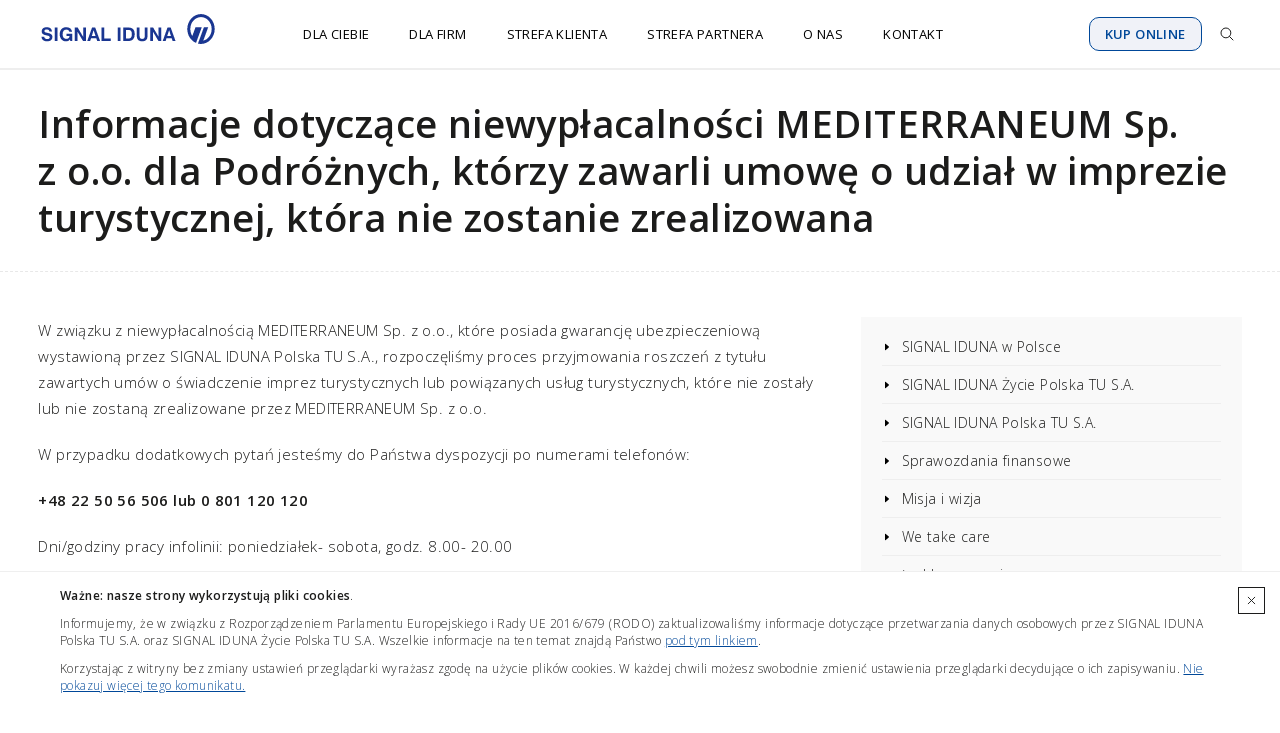

--- FILE ---
content_type: text/html; charset=UTF-8
request_url: https://www.signal-iduna.pl/informacje-dotyczace-niewyplacalnosci-mediterraneum-sp-z-o-o-dla-podroznych-ktorzy-zawarli-umowe-o-udzial-w-imprezie-turystycznej-ktora-nie-zostanie-zrealizowana/
body_size: 24465
content:
<!DOCTYPE html><html lang="pl"><head><meta name='robots' content='index, follow, max-image-preview:large, max-snippet:-1, max-video-preview:-1' /><style>img:is([sizes="auto" i], [sizes^="auto," i]) { contain-intrinsic-size: 3000px 1500px }</style><title>Informacje dotyczące niewypłacalności MEDITERRANEUM Sp. z o.o. dla Podróżnych, którzy zawarli umowę o udział w imprezie turystycznej, która nie zostanie zrealizowana - SIGNAL IDUNA</title><link rel="canonical" href="https://www.signal-iduna.pl/informacje-dotyczace-niewyplacalnosci-mediterraneum-sp-z-o-o-dla-podroznych-ktorzy-zawarli-umowe-o-udzial-w-imprezie-turystycznej-ktora-nie-zostanie-zrealizowana/" /><meta property="og:locale" content="pl_PL" /><meta property="og:type" content="article" /><meta property="og:title" content="Informacje dotyczące niewypłacalności MEDITERRANEUM Sp. z o.o. dla Podróżnych, którzy zawarli umowę o udział w imprezie turystycznej, która nie zostanie zrealizowana - SIGNAL IDUNA" /><meta property="og:description" content="W&nbsp;związku z&nbsp;niewypłacalnością MEDITERRANEUM Sp. z&nbsp;o.o., które posiada gwarancję ubezpieczeniową wystawioną przez&nbsp;SIGNAL IDUNA Polska TU&nbsp;S.A., rozpoczęliśmy proces przyjmowania roszczeń z&nbsp;tytułu zawartych umów o&nbsp;świadczenie imprez turystycznych lub powiązanych usług turystycznych, które nie&nbsp;zostały lub nie&nbsp;zostaną zrealizowane przez&nbsp;MEDITERRANEUM Sp. z&nbsp;o.o. W&nbsp;przypadku dodatkowych pytań jesteśmy do&nbsp;Państwa dyspozycji po&nbsp;numerami telefonów: +48 22 50 56 506 lub 0 801 120 120 Dni/godziny [&hellip;]" /><meta property="og:url" content="https://www.signal-iduna.pl/informacje-dotyczace-niewyplacalnosci-mediterraneum-sp-z-o-o-dla-podroznych-ktorzy-zawarli-umowe-o-udzial-w-imprezie-turystycznej-ktora-nie-zostanie-zrealizowana/" /><meta property="og:site_name" content="SIGNAL IDUNA" /><meta property="article:published_time" content="2019-07-12T13:06:29+00:00" /><meta name="author" content="piotr.kocjan" /><meta name="twitter:label1" content="Napisane przez" /><meta name="twitter:data1" content="piotr.kocjan" /><meta name="twitter:label2" content="Est. reading time" /><meta name="twitter:data2" content="1 minuta" /><style id='classic-theme-styles-inline-css' type='text/css'>/*! This file is auto-generated */
.wp-block-button__link{color:#fff;background-color:#32373c;border-radius:9999px;box-shadow:none;text-decoration:none;padding:calc(.667em + 2px) calc(1.333em + 2px);font-size:1.125em}.wp-block-file__button{background:#32373c;color:#fff;text-decoration:none}</style><style id='global-styles-inline-css' type='text/css'>:root{--wp--preset--aspect-ratio--square: 1;--wp--preset--aspect-ratio--4-3: 4/3;--wp--preset--aspect-ratio--3-4: 3/4;--wp--preset--aspect-ratio--3-2: 3/2;--wp--preset--aspect-ratio--2-3: 2/3;--wp--preset--aspect-ratio--16-9: 16/9;--wp--preset--aspect-ratio--9-16: 9/16;--wp--preset--color--black: #000000;--wp--preset--color--cyan-bluish-gray: #abb8c3;--wp--preset--color--white: #ffffff;--wp--preset--color--pale-pink: #f78da7;--wp--preset--color--vivid-red: #cf2e2e;--wp--preset--color--luminous-vivid-orange: #ff6900;--wp--preset--color--luminous-vivid-amber: #fcb900;--wp--preset--color--light-green-cyan: #7bdcb5;--wp--preset--color--vivid-green-cyan: #00d084;--wp--preset--color--pale-cyan-blue: #8ed1fc;--wp--preset--color--vivid-cyan-blue: #0693e3;--wp--preset--color--vivid-purple: #9b51e0;--wp--preset--gradient--vivid-cyan-blue-to-vivid-purple: linear-gradient(135deg,rgba(6,147,227,1) 0%,rgb(155,81,224) 100%);--wp--preset--gradient--light-green-cyan-to-vivid-green-cyan: linear-gradient(135deg,rgb(122,220,180) 0%,rgb(0,208,130) 100%);--wp--preset--gradient--luminous-vivid-amber-to-luminous-vivid-orange: linear-gradient(135deg,rgba(252,185,0,1) 0%,rgba(255,105,0,1) 100%);--wp--preset--gradient--luminous-vivid-orange-to-vivid-red: linear-gradient(135deg,rgba(255,105,0,1) 0%,rgb(207,46,46) 100%);--wp--preset--gradient--very-light-gray-to-cyan-bluish-gray: linear-gradient(135deg,rgb(238,238,238) 0%,rgb(169,184,195) 100%);--wp--preset--gradient--cool-to-warm-spectrum: linear-gradient(135deg,rgb(74,234,220) 0%,rgb(151,120,209) 20%,rgb(207,42,186) 40%,rgb(238,44,130) 60%,rgb(251,105,98) 80%,rgb(254,248,76) 100%);--wp--preset--gradient--blush-light-purple: linear-gradient(135deg,rgb(255,206,236) 0%,rgb(152,150,240) 100%);--wp--preset--gradient--blush-bordeaux: linear-gradient(135deg,rgb(254,205,165) 0%,rgb(254,45,45) 50%,rgb(107,0,62) 100%);--wp--preset--gradient--luminous-dusk: linear-gradient(135deg,rgb(255,203,112) 0%,rgb(199,81,192) 50%,rgb(65,88,208) 100%);--wp--preset--gradient--pale-ocean: linear-gradient(135deg,rgb(255,245,203) 0%,rgb(182,227,212) 50%,rgb(51,167,181) 100%);--wp--preset--gradient--electric-grass: linear-gradient(135deg,rgb(202,248,128) 0%,rgb(113,206,126) 100%);--wp--preset--gradient--midnight: linear-gradient(135deg,rgb(2,3,129) 0%,rgb(40,116,252) 100%);--wp--preset--font-size--small: 13px;--wp--preset--font-size--medium: 20px;--wp--preset--font-size--large: 36px;--wp--preset--font-size--x-large: 42px;--wp--preset--spacing--20: 0.44rem;--wp--preset--spacing--30: 0.67rem;--wp--preset--spacing--40: 1rem;--wp--preset--spacing--50: 1.5rem;--wp--preset--spacing--60: 2.25rem;--wp--preset--spacing--70: 3.38rem;--wp--preset--spacing--80: 5.06rem;--wp--preset--shadow--natural: 6px 6px 9px rgba(0, 0, 0, 0.2);--wp--preset--shadow--deep: 12px 12px 50px rgba(0, 0, 0, 0.4);--wp--preset--shadow--sharp: 6px 6px 0px rgba(0, 0, 0, 0.2);--wp--preset--shadow--outlined: 6px 6px 0px -3px rgba(255, 255, 255, 1), 6px 6px rgba(0, 0, 0, 1);--wp--preset--shadow--crisp: 6px 6px 0px rgba(0, 0, 0, 1);}:where(.is-layout-flex){gap: 0.5em;}:where(.is-layout-grid){gap: 0.5em;}body .is-layout-flex{display: flex;}.is-layout-flex{flex-wrap: wrap;align-items: center;}.is-layout-flex > :is(*, div){margin: 0;}body .is-layout-grid{display: grid;}.is-layout-grid > :is(*, div){margin: 0;}:where(.wp-block-columns.is-layout-flex){gap: 2em;}:where(.wp-block-columns.is-layout-grid){gap: 2em;}:where(.wp-block-post-template.is-layout-flex){gap: 1.25em;}:where(.wp-block-post-template.is-layout-grid){gap: 1.25em;}.has-black-color{color: var(--wp--preset--color--black) !important;}.has-cyan-bluish-gray-color{color: var(--wp--preset--color--cyan-bluish-gray) !important;}.has-white-color{color: var(--wp--preset--color--white) !important;}.has-pale-pink-color{color: var(--wp--preset--color--pale-pink) !important;}.has-vivid-red-color{color: var(--wp--preset--color--vivid-red) !important;}.has-luminous-vivid-orange-color{color: var(--wp--preset--color--luminous-vivid-orange) !important;}.has-luminous-vivid-amber-color{color: var(--wp--preset--color--luminous-vivid-amber) !important;}.has-light-green-cyan-color{color: var(--wp--preset--color--light-green-cyan) !important;}.has-vivid-green-cyan-color{color: var(--wp--preset--color--vivid-green-cyan) !important;}.has-pale-cyan-blue-color{color: var(--wp--preset--color--pale-cyan-blue) !important;}.has-vivid-cyan-blue-color{color: var(--wp--preset--color--vivid-cyan-blue) !important;}.has-vivid-purple-color{color: var(--wp--preset--color--vivid-purple) !important;}.has-black-background-color{background-color: var(--wp--preset--color--black) !important;}.has-cyan-bluish-gray-background-color{background-color: var(--wp--preset--color--cyan-bluish-gray) !important;}.has-white-background-color{background-color: var(--wp--preset--color--white) !important;}.has-pale-pink-background-color{background-color: var(--wp--preset--color--pale-pink) !important;}.has-vivid-red-background-color{background-color: var(--wp--preset--color--vivid-red) !important;}.has-luminous-vivid-orange-background-color{background-color: var(--wp--preset--color--luminous-vivid-orange) !important;}.has-luminous-vivid-amber-background-color{background-color: var(--wp--preset--color--luminous-vivid-amber) !important;}.has-light-green-cyan-background-color{background-color: var(--wp--preset--color--light-green-cyan) !important;}.has-vivid-green-cyan-background-color{background-color: var(--wp--preset--color--vivid-green-cyan) !important;}.has-pale-cyan-blue-background-color{background-color: var(--wp--preset--color--pale-cyan-blue) !important;}.has-vivid-cyan-blue-background-color{background-color: var(--wp--preset--color--vivid-cyan-blue) !important;}.has-vivid-purple-background-color{background-color: var(--wp--preset--color--vivid-purple) !important;}.has-black-border-color{border-color: var(--wp--preset--color--black) !important;}.has-cyan-bluish-gray-border-color{border-color: var(--wp--preset--color--cyan-bluish-gray) !important;}.has-white-border-color{border-color: var(--wp--preset--color--white) !important;}.has-pale-pink-border-color{border-color: var(--wp--preset--color--pale-pink) !important;}.has-vivid-red-border-color{border-color: var(--wp--preset--color--vivid-red) !important;}.has-luminous-vivid-orange-border-color{border-color: var(--wp--preset--color--luminous-vivid-orange) !important;}.has-luminous-vivid-amber-border-color{border-color: var(--wp--preset--color--luminous-vivid-amber) !important;}.has-light-green-cyan-border-color{border-color: var(--wp--preset--color--light-green-cyan) !important;}.has-vivid-green-cyan-border-color{border-color: var(--wp--preset--color--vivid-green-cyan) !important;}.has-pale-cyan-blue-border-color{border-color: var(--wp--preset--color--pale-cyan-blue) !important;}.has-vivid-cyan-blue-border-color{border-color: var(--wp--preset--color--vivid-cyan-blue) !important;}.has-vivid-purple-border-color{border-color: var(--wp--preset--color--vivid-purple) !important;}.has-vivid-cyan-blue-to-vivid-purple-gradient-background{background: var(--wp--preset--gradient--vivid-cyan-blue-to-vivid-purple) !important;}.has-light-green-cyan-to-vivid-green-cyan-gradient-background{background: var(--wp--preset--gradient--light-green-cyan-to-vivid-green-cyan) !important;}.has-luminous-vivid-amber-to-luminous-vivid-orange-gradient-background{background: var(--wp--preset--gradient--luminous-vivid-amber-to-luminous-vivid-orange) !important;}.has-luminous-vivid-orange-to-vivid-red-gradient-background{background: var(--wp--preset--gradient--luminous-vivid-orange-to-vivid-red) !important;}.has-very-light-gray-to-cyan-bluish-gray-gradient-background{background: var(--wp--preset--gradient--very-light-gray-to-cyan-bluish-gray) !important;}.has-cool-to-warm-spectrum-gradient-background{background: var(--wp--preset--gradient--cool-to-warm-spectrum) !important;}.has-blush-light-purple-gradient-background{background: var(--wp--preset--gradient--blush-light-purple) !important;}.has-blush-bordeaux-gradient-background{background: var(--wp--preset--gradient--blush-bordeaux) !important;}.has-luminous-dusk-gradient-background{background: var(--wp--preset--gradient--luminous-dusk) !important;}.has-pale-ocean-gradient-background{background: var(--wp--preset--gradient--pale-ocean) !important;}.has-electric-grass-gradient-background{background: var(--wp--preset--gradient--electric-grass) !important;}.has-midnight-gradient-background{background: var(--wp--preset--gradient--midnight) !important;}.has-small-font-size{font-size: var(--wp--preset--font-size--small) !important;}.has-medium-font-size{font-size: var(--wp--preset--font-size--medium) !important;}.has-large-font-size{font-size: var(--wp--preset--font-size--large) !important;}.has-x-large-font-size{font-size: var(--wp--preset--font-size--x-large) !important;}
:where(.wp-block-post-template.is-layout-flex){gap: 1.25em;}:where(.wp-block-post-template.is-layout-grid){gap: 1.25em;}
:where(.wp-block-columns.is-layout-flex){gap: 2em;}:where(.wp-block-columns.is-layout-grid){gap: 2em;}
:root :where(.wp-block-pullquote){font-size: 1.5em;line-height: 1.6;}</style><link rel='stylesheet' id='passster-public-css' href='https://www.signal-iduna.pl/files/plugins/content-protector/assets/public/passster-public.min.css?ver=4.2.6.4' type='text/css' media='all' /><link rel='stylesheet' id='mytheme-css' href='https://www.signal-iduna.pl/files/themes/signaliduna/dist/main-EmDS-FLC.css?ver=d3c6fef37731b69142fd08c465566525' type='text/css' media='all' /> <script type="text/javascript" src="https://www.signal-iduna.pl/wp-includes/js/jquery/jquery.min.js?ver=3.7.1" id="jquery-core-js"></script> <script type="text/javascript" src="https://www.signal-iduna.pl/wp-includes/js/jquery/jquery-migrate.min.js?ver=3.4.1" id="jquery-migrate-js"></script> <script type="text/javascript" src="https://www.signal-iduna.pl/files/plugins/content-protector/assets/public/cookie.js?ver=d3c6fef37731b69142fd08c465566525" id="passster-cookie-js"></script> <script type="text/javascript" id="passster-public-js-extra">/*  */
var ps_ajax = {"ajax_url":"https:\/\/www.signal-iduna.pl\/wp-admin\/admin-ajax.php","nonce":"22ff53bc66","hash_nonce":"1089254ffa","logout_nonce":"dbb1ec4b82","post_id":"1959","shortcodes":[],"permalink":"https:\/\/www.signal-iduna.pl\/informacje-dotyczace-niewyplacalnosci-mediterraneum-sp-z-o-o-dla-podroznych-ktorzy-zawarli-umowe-o-udzial-w-imprezie-turystycznej-ktora-nie-zostanie-zrealizowana\/","cookie_duration_unit":"days","cookie_duration":"1","disable_cookie":"","unlock_mode":""};
/*  */</script> <script type="text/javascript" src="https://www.signal-iduna.pl/files/plugins/content-protector/assets/public/passster-public.min.js?ver=4.2.6.4" id="passster-public-js"></script> <script type="text/javascript" src="https://www.signal-iduna.pl/files/themes/signaliduna/dist/main-CaS9ZSXf.js?ver=d3c6fef37731b69142fd08c465566525" id="mytheme-js"></script> <style>.passster-form {
                max-width: 700px !important;
                        }

            .passster-form > form {
                background: #ffffff;
                padding: 20px 20px 20px 20px;
                margin: 0px 0px 0px 0px;
                border-radius: 0px;
            }

            .passster-form h4 {
                font-size: 24px;
                font-weight: 500;
                color: #6804cc;
            }

            .passster-form p {
                font-size: 16px;
                font-weight: 300;
                color: #000;
            }

            .passster-submit, .passster-submit-recaptcha {
                background: #004899;
                padding: 10px 10px 10px 10px;
                margin: 0px 0px 0px 0px;
                border-radius: 0px;
                font-size: 12px;
                font-weight: 400;
                color: #fff;
            }

            .passster-submit:hover, .passster-submit-recaptcha:hover {
                background: #0065a0;
                color: #fff;
            }</style><meta charset="utf-8"><meta http-equiv="X-UA-Compatible" content="IE=edge"><script type="text/javascript">(window.NREUM||(NREUM={})).init={ajax:{deny_list:["bam.nr-data.net"]},feature_flags:["soft_nav"]};(window.NREUM||(NREUM={})).loader_config={licenseKey:"e39f0453a9",applicationID:"473732002",browserID:"473732071"};;/*! For license information please see nr-loader-rum-1.308.0.min.js.LICENSE.txt */
(()=>{var e,t,r={163:(e,t,r)=>{"use strict";r.d(t,{j:()=>E});var n=r(384),i=r(1741);var a=r(2555);r(860).K7.genericEvents;const s="experimental.resources",o="register",c=e=>{if(!e||"string"!=typeof e)return!1;try{document.createDocumentFragment().querySelector(e)}catch{return!1}return!0};var d=r(2614),u=r(944),l=r(8122);const f="[data-nr-mask]",g=e=>(0,l.a)(e,(()=>{const e={feature_flags:[],experimental:{allow_registered_children:!1,resources:!1},mask_selector:"*",block_selector:"[data-nr-block]",mask_input_options:{color:!1,date:!1,"datetime-local":!1,email:!1,month:!1,number:!1,range:!1,search:!1,tel:!1,text:!1,time:!1,url:!1,week:!1,textarea:!1,select:!1,password:!0}};return{ajax:{deny_list:void 0,block_internal:!0,enabled:!0,autoStart:!0},api:{get allow_registered_children(){return e.feature_flags.includes(o)||e.experimental.allow_registered_children},set allow_registered_children(t){e.experimental.allow_registered_children=t},duplicate_registered_data:!1},browser_consent_mode:{enabled:!1},distributed_tracing:{enabled:void 0,exclude_newrelic_header:void 0,cors_use_newrelic_header:void 0,cors_use_tracecontext_headers:void 0,allowed_origins:void 0},get feature_flags(){return e.feature_flags},set feature_flags(t){e.feature_flags=t},generic_events:{enabled:!0,autoStart:!0},harvest:{interval:30},jserrors:{enabled:!0,autoStart:!0},logging:{enabled:!0,autoStart:!0},metrics:{enabled:!0,autoStart:!0},obfuscate:void 0,page_action:{enabled:!0},page_view_event:{enabled:!0,autoStart:!0},page_view_timing:{enabled:!0,autoStart:!0},performance:{capture_marks:!1,capture_measures:!1,capture_detail:!0,resources:{get enabled(){return e.feature_flags.includes(s)||e.experimental.resources},set enabled(t){e.experimental.resources=t},asset_types:[],first_party_domains:[],ignore_newrelic:!0}},privacy:{cookies_enabled:!0},proxy:{assets:void 0,beacon:void 0},session:{expiresMs:d.wk,inactiveMs:d.BB},session_replay:{autoStart:!0,enabled:!1,preload:!1,sampling_rate:10,error_sampling_rate:100,collect_fonts:!1,inline_images:!1,fix_stylesheets:!0,mask_all_inputs:!0,get mask_text_selector(){return e.mask_selector},set mask_text_selector(t){c(t)?e.mask_selector="".concat(t,",").concat(f):""===t||null===t?e.mask_selector=f:(0,u.R)(5,t)},get block_class(){return"nr-block"},get ignore_class(){return"nr-ignore"},get mask_text_class(){return"nr-mask"},get block_selector(){return e.block_selector},set block_selector(t){c(t)?e.block_selector+=",".concat(t):""!==t&&(0,u.R)(6,t)},get mask_input_options(){return e.mask_input_options},set mask_input_options(t){t&&"object"==typeof t?e.mask_input_options={...t,password:!0}:(0,u.R)(7,t)}},session_trace:{enabled:!0,autoStart:!0},soft_navigations:{enabled:!0,autoStart:!0},spa:{enabled:!0,autoStart:!0},ssl:void 0,user_actions:{enabled:!0,elementAttributes:["id","className","tagName","type"]}}})());var p=r(6154),m=r(9324);let h=0;const v={buildEnv:m.F3,distMethod:m.Xs,version:m.xv,originTime:p.WN},b={consented:!1},y={appMetadata:{},get consented(){return this.session?.state?.consent||b.consented},set consented(e){b.consented=e},customTransaction:void 0,denyList:void 0,disabled:!1,harvester:void 0,isolatedBacklog:!1,isRecording:!1,loaderType:void 0,maxBytes:3e4,obfuscator:void 0,onerror:void 0,ptid:void 0,releaseIds:{},session:void 0,timeKeeper:void 0,registeredEntities:[],jsAttributesMetadata:{bytes:0},get harvestCount(){return++h}},_=e=>{const t=(0,l.a)(e,y),r=Object.keys(v).reduce((e,t)=>(e[t]={value:v[t],writable:!1,configurable:!0,enumerable:!0},e),{});return Object.defineProperties(t,r)};var w=r(5701);const x=e=>{const t=e.startsWith("http");e+="/",r.p=t?e:"https://"+e};var R=r(7836),k=r(3241);const A={accountID:void 0,trustKey:void 0,agentID:void 0,licenseKey:void 0,applicationID:void 0,xpid:void 0},S=e=>(0,l.a)(e,A),T=new Set;function E(e,t={},r,s){let{init:o,info:c,loader_config:d,runtime:u={},exposed:l=!0}=t;if(!c){const e=(0,n.pV)();o=e.init,c=e.info,d=e.loader_config}e.init=g(o||{}),e.loader_config=S(d||{}),c.jsAttributes??={},p.bv&&(c.jsAttributes.isWorker=!0),e.info=(0,a.D)(c);const f=e.init,m=[c.beacon,c.errorBeacon];T.has(e.agentIdentifier)||(f.proxy.assets&&(x(f.proxy.assets),m.push(f.proxy.assets)),f.proxy.beacon&&m.push(f.proxy.beacon),e.beacons=[...m],function(e){const t=(0,n.pV)();Object.getOwnPropertyNames(i.W.prototype).forEach(r=>{const n=i.W.prototype[r];if("function"!=typeof n||"constructor"===n)return;let a=t[r];e[r]&&!1!==e.exposed&&"micro-agent"!==e.runtime?.loaderType&&(t[r]=(...t)=>{const n=e[r](...t);return a?a(...t):n})})}(e),(0,n.US)("activatedFeatures",w.B)),u.denyList=[...f.ajax.deny_list||[],...f.ajax.block_internal?m:[]],u.ptid=e.agentIdentifier,u.loaderType=r,e.runtime=_(u),T.has(e.agentIdentifier)||(e.ee=R.ee.get(e.agentIdentifier),e.exposed=l,(0,k.W)({agentIdentifier:e.agentIdentifier,drained:!!w.B?.[e.agentIdentifier],type:"lifecycle",name:"initialize",feature:void 0,data:e.config})),T.add(e.agentIdentifier)}},384:(e,t,r)=>{"use strict";r.d(t,{NT:()=>s,US:()=>u,Zm:()=>o,bQ:()=>d,dV:()=>c,pV:()=>l});var n=r(6154),i=r(1863),a=r(1910);const s={beacon:"bam.nr-data.net",errorBeacon:"bam.nr-data.net"};function o(){return n.gm.NREUM||(n.gm.NREUM={}),void 0===n.gm.newrelic&&(n.gm.newrelic=n.gm.NREUM),n.gm.NREUM}function c(){let e=o();return e.o||(e.o={ST:n.gm.setTimeout,SI:n.gm.setImmediate||n.gm.setInterval,CT:n.gm.clearTimeout,XHR:n.gm.XMLHttpRequest,REQ:n.gm.Request,EV:n.gm.Event,PR:n.gm.Promise,MO:n.gm.MutationObserver,FETCH:n.gm.fetch,WS:n.gm.WebSocket},(0,a.i)(...Object.values(e.o))),e}function d(e,t){let r=o();r.initializedAgents??={},t.initializedAt={ms:(0,i.t)(),date:new Date},r.initializedAgents[e]=t}function u(e,t){o()[e]=t}function l(){return function(){let e=o();const t=e.info||{};e.info={beacon:s.beacon,errorBeacon:s.errorBeacon,...t}}(),function(){let e=o();const t=e.init||{};e.init={...t}}(),c(),function(){let e=o();const t=e.loader_config||{};e.loader_config={...t}}(),o()}},782:(e,t,r)=>{"use strict";r.d(t,{T:()=>n});const n=r(860).K7.pageViewTiming},860:(e,t,r)=>{"use strict";r.d(t,{$J:()=>u,K7:()=>c,P3:()=>d,XX:()=>i,Yy:()=>o,df:()=>a,qY:()=>n,v4:()=>s});const n="events",i="jserrors",a="browser/blobs",s="rum",o="browser/logs",c={ajax:"ajax",genericEvents:"generic_events",jserrors:i,logging:"logging",metrics:"metrics",pageAction:"page_action",pageViewEvent:"page_view_event",pageViewTiming:"page_view_timing",sessionReplay:"session_replay",sessionTrace:"session_trace",softNav:"soft_navigations",spa:"spa"},d={[c.pageViewEvent]:1,[c.pageViewTiming]:2,[c.metrics]:3,[c.jserrors]:4,[c.spa]:5,[c.ajax]:6,[c.sessionTrace]:7,[c.softNav]:8,[c.sessionReplay]:9,[c.logging]:10,[c.genericEvents]:11},u={[c.pageViewEvent]:s,[c.pageViewTiming]:n,[c.ajax]:n,[c.spa]:n,[c.softNav]:n,[c.metrics]:i,[c.jserrors]:i,[c.sessionTrace]:a,[c.sessionReplay]:a,[c.logging]:o,[c.genericEvents]:"ins"}},944:(e,t,r)=>{"use strict";r.d(t,{R:()=>i});var n=r(3241);function i(e,t){"function"==typeof console.debug&&(console.debug("New Relic Warning: https://github.com/newrelic/newrelic-browser-agent/blob/main/docs/warning-codes.md#".concat(e),t),(0,n.W)({agentIdentifier:null,drained:null,type:"data",name:"warn",feature:"warn",data:{code:e,secondary:t}}))}},1687:(e,t,r)=>{"use strict";r.d(t,{Ak:()=>d,Ze:()=>f,x3:()=>u});var n=r(3241),i=r(7836),a=r(3606),s=r(860),o=r(2646);const c={};function d(e,t){const r={staged:!1,priority:s.P3[t]||0};l(e),c[e].get(t)||c[e].set(t,r)}function u(e,t){e&&c[e]&&(c[e].get(t)&&c[e].delete(t),p(e,t,!1),c[e].size&&g(e))}function l(e){if(!e)throw new Error("agentIdentifier required");c[e]||(c[e]=new Map)}function f(e="",t="feature",r=!1){if(l(e),!e||!c[e].get(t)||r)return p(e,t);c[e].get(t).staged=!0,g(e)}function g(e){const t=Array.from(c[e]);t.every(([e,t])=>t.staged)&&(t.sort((e,t)=>e[1].priority-t[1].priority),t.forEach(([t])=>{c[e].delete(t),p(e,t)}))}function p(e,t,r=!0){const s=e?i.ee.get(e):i.ee,c=a.i.handlers;if(!s.aborted&&s.backlog&&c){if((0,n.W)({agentIdentifier:e,type:"lifecycle",name:"drain",feature:t}),r){const e=s.backlog[t],r=c[t];if(r){for(let t=0;e&&t<e.length;++t)m(e[t],r);Object.entries(r).forEach(([e,t])=>{Object.values(t||{}).forEach(t=>{t[0]?.on&&t[0]?.context()instanceof o.y&&t[0].on(e,t[1])})})}}s.isolatedBacklog||delete c[t],s.backlog[t]=null,s.emit("drain-"+t,[])}}function m(e,t){var r=e[1];Object.values(t[r]||{}).forEach(t=>{var r=e[0];if(t[0]===r){var n=t[1],i=e[3],a=e[2];n.apply(i,a)}})}},1738:(e,t,r)=>{"use strict";r.d(t,{U:()=>g,Y:()=>f});var n=r(3241),i=r(9908),a=r(1863),s=r(944),o=r(5701),c=r(3969),d=r(8362),u=r(860),l=r(4261);function f(e,t,r,a){const f=a||r;!f||f[e]&&f[e]!==d.d.prototype[e]||(f[e]=function(){(0,i.p)(c.xV,["API/"+e+"/called"],void 0,u.K7.metrics,r.ee),(0,n.W)({agentIdentifier:r.agentIdentifier,drained:!!o.B?.[r.agentIdentifier],type:"data",name:"api",feature:l.Pl+e,data:{}});try{return t.apply(this,arguments)}catch(e){(0,s.R)(23,e)}})}function g(e,t,r,n,s){const o=e.info;null===r?delete o.jsAttributes[t]:o.jsAttributes[t]=r,(s||null===r)&&(0,i.p)(l.Pl+n,[(0,a.t)(),t,r],void 0,"session",e.ee)}},1741:(e,t,r)=>{"use strict";r.d(t,{W:()=>a});var n=r(944),i=r(4261);class a{#e(e,...t){if(this[e]!==a.prototype[e])return this[e](...t);(0,n.R)(35,e)}addPageAction(e,t){return this.#e(i.hG,e,t)}register(e){return this.#e(i.eY,e)}recordCustomEvent(e,t){return this.#e(i.fF,e,t)}setPageViewName(e,t){return this.#e(i.Fw,e,t)}setCustomAttribute(e,t,r){return this.#e(i.cD,e,t,r)}noticeError(e,t){return this.#e(i.o5,e,t)}setUserId(e,t=!1){return this.#e(i.Dl,e,t)}setApplicationVersion(e){return this.#e(i.nb,e)}setErrorHandler(e){return this.#e(i.bt,e)}addRelease(e,t){return this.#e(i.k6,e,t)}log(e,t){return this.#e(i.$9,e,t)}start(){return this.#e(i.d3)}finished(e){return this.#e(i.BL,e)}recordReplay(){return this.#e(i.CH)}pauseReplay(){return this.#e(i.Tb)}addToTrace(e){return this.#e(i.U2,e)}setCurrentRouteName(e){return this.#e(i.PA,e)}interaction(e){return this.#e(i.dT,e)}wrapLogger(e,t,r){return this.#e(i.Wb,e,t,r)}measure(e,t){return this.#e(i.V1,e,t)}consent(e){return this.#e(i.Pv,e)}}},1863:(e,t,r)=>{"use strict";function n(){return Math.floor(performance.now())}r.d(t,{t:()=>n})},1910:(e,t,r)=>{"use strict";r.d(t,{i:()=>a});var n=r(944);const i=new Map;function a(...e){return e.every(e=>{if(i.has(e))return i.get(e);const t="function"==typeof e?e.toString():"",r=t.includes("[native code]"),a=t.includes("nrWrapper");return r||a||(0,n.R)(64,e?.name||t),i.set(e,r),r})}},2555:(e,t,r)=>{"use strict";r.d(t,{D:()=>o,f:()=>s});var n=r(384),i=r(8122);const a={beacon:n.NT.beacon,errorBeacon:n.NT.errorBeacon,licenseKey:void 0,applicationID:void 0,sa:void 0,queueTime:void 0,applicationTime:void 0,ttGuid:void 0,user:void 0,account:void 0,product:void 0,extra:void 0,jsAttributes:{},userAttributes:void 0,atts:void 0,transactionName:void 0,tNamePlain:void 0};function s(e){try{return!!e.licenseKey&&!!e.errorBeacon&&!!e.applicationID}catch(e){return!1}}const o=e=>(0,i.a)(e,a)},2614:(e,t,r)=>{"use strict";r.d(t,{BB:()=>s,H3:()=>n,g:()=>d,iL:()=>c,tS:()=>o,uh:()=>i,wk:()=>a});const n="NRBA",i="SESSION",a=144e5,s=18e5,o={STARTED:"session-started",PAUSE:"session-pause",RESET:"session-reset",RESUME:"session-resume",UPDATE:"session-update"},c={SAME_TAB:"same-tab",CROSS_TAB:"cross-tab"},d={OFF:0,FULL:1,ERROR:2}},2646:(e,t,r)=>{"use strict";r.d(t,{y:()=>n});class n{constructor(e){this.contextId=e}}},2843:(e,t,r)=>{"use strict";r.d(t,{G:()=>a,u:()=>i});var n=r(3878);function i(e,t=!1,r,i){(0,n.DD)("visibilitychange",function(){if(t)return void("hidden"===document.visibilityState&&e());e(document.visibilityState)},r,i)}function a(e,t,r){(0,n.sp)("pagehide",e,t,r)}},3241:(e,t,r)=>{"use strict";r.d(t,{W:()=>a});var n=r(6154);const i="newrelic";function a(e={}){try{n.gm.dispatchEvent(new CustomEvent(i,{detail:e}))}catch(e){}}},3606:(e,t,r)=>{"use strict";r.d(t,{i:()=>a});var n=r(9908);a.on=s;var i=a.handlers={};function a(e,t,r,a){s(a||n.d,i,e,t,r)}function s(e,t,r,i,a){a||(a="feature"),e||(e=n.d);var s=t[a]=t[a]||{};(s[r]=s[r]||[]).push([e,i])}},3878:(e,t,r)=>{"use strict";function n(e,t){return{capture:e,passive:!1,signal:t}}function i(e,t,r=!1,i){window.addEventListener(e,t,n(r,i))}function a(e,t,r=!1,i){document.addEventListener(e,t,n(r,i))}r.d(t,{DD:()=>a,jT:()=>n,sp:()=>i})},3969:(e,t,r)=>{"use strict";r.d(t,{TZ:()=>n,XG:()=>o,rs:()=>i,xV:()=>s,z_:()=>a});const n=r(860).K7.metrics,i="sm",a="cm",s="storeSupportabilityMetrics",o="storeEventMetrics"},4234:(e,t,r)=>{"use strict";r.d(t,{W:()=>a});var n=r(7836),i=r(1687);class a{constructor(e,t){this.agentIdentifier=e,this.ee=n.ee.get(e),this.featureName=t,this.blocked=!1}deregisterDrain(){(0,i.x3)(this.agentIdentifier,this.featureName)}}},4261:(e,t,r)=>{"use strict";r.d(t,{$9:()=>d,BL:()=>o,CH:()=>g,Dl:()=>_,Fw:()=>y,PA:()=>h,Pl:()=>n,Pv:()=>k,Tb:()=>l,U2:()=>a,V1:()=>R,Wb:()=>x,bt:()=>b,cD:()=>v,d3:()=>w,dT:()=>c,eY:()=>p,fF:()=>f,hG:()=>i,k6:()=>s,nb:()=>m,o5:()=>u});const n="api-",i="addPageAction",a="addToTrace",s="addRelease",o="finished",c="interaction",d="log",u="noticeError",l="pauseReplay",f="recordCustomEvent",g="recordReplay",p="register",m="setApplicationVersion",h="setCurrentRouteName",v="setCustomAttribute",b="setErrorHandler",y="setPageViewName",_="setUserId",w="start",x="wrapLogger",R="measure",k="consent"},5289:(e,t,r)=>{"use strict";r.d(t,{GG:()=>s,Qr:()=>c,sB:()=>o});var n=r(3878),i=r(6389);function a(){return"undefined"==typeof document||"complete"===document.readyState}function s(e,t){if(a())return e();const r=(0,i.J)(e),s=setInterval(()=>{a()&&(clearInterval(s),r())},500);(0,n.sp)("load",r,t)}function o(e){if(a())return e();(0,n.DD)("DOMContentLoaded",e)}function c(e){if(a())return e();(0,n.sp)("popstate",e)}},5607:(e,t,r)=>{"use strict";r.d(t,{W:()=>n});const n=(0,r(9566).bz)()},5701:(e,t,r)=>{"use strict";r.d(t,{B:()=>a,t:()=>s});var n=r(3241);const i=new Set,a={};function s(e,t){const r=t.agentIdentifier;a[r]??={},e&&"object"==typeof e&&(i.has(r)||(t.ee.emit("rumresp",[e]),a[r]=e,i.add(r),(0,n.W)({agentIdentifier:r,loaded:!0,drained:!0,type:"lifecycle",name:"load",feature:void 0,data:e})))}},6154:(e,t,r)=>{"use strict";r.d(t,{OF:()=>c,RI:()=>i,WN:()=>u,bv:()=>a,eN:()=>l,gm:()=>s,mw:()=>o,sb:()=>d});var n=r(1863);const i="undefined"!=typeof window&&!!window.document,a="undefined"!=typeof WorkerGlobalScope&&("undefined"!=typeof self&&self instanceof WorkerGlobalScope&&self.navigator instanceof WorkerNavigator||"undefined"!=typeof globalThis&&globalThis instanceof WorkerGlobalScope&&globalThis.navigator instanceof WorkerNavigator),s=i?window:"undefined"!=typeof WorkerGlobalScope&&("undefined"!=typeof self&&self instanceof WorkerGlobalScope&&self||"undefined"!=typeof globalThis&&globalThis instanceof WorkerGlobalScope&&globalThis),o=Boolean("hidden"===s?.document?.visibilityState),c=/iPad|iPhone|iPod/.test(s.navigator?.userAgent),d=c&&"undefined"==typeof SharedWorker,u=((()=>{const e=s.navigator?.userAgent?.match(/Firefox[/\s](\d+\.\d+)/);Array.isArray(e)&&e.length>=2&&e[1]})(),Date.now()-(0,n.t)()),l=()=>"undefined"!=typeof PerformanceNavigationTiming&&s?.performance?.getEntriesByType("navigation")?.[0]?.responseStart},6389:(e,t,r)=>{"use strict";function n(e,t=500,r={}){const n=r?.leading||!1;let i;return(...r)=>{n&&void 0===i&&(e.apply(this,r),i=setTimeout(()=>{i=clearTimeout(i)},t)),n||(clearTimeout(i),i=setTimeout(()=>{e.apply(this,r)},t))}}function i(e){let t=!1;return(...r)=>{t||(t=!0,e.apply(this,r))}}r.d(t,{J:()=>i,s:()=>n})},6630:(e,t,r)=>{"use strict";r.d(t,{T:()=>n});const n=r(860).K7.pageViewEvent},7699:(e,t,r)=>{"use strict";r.d(t,{It:()=>a,KC:()=>o,No:()=>i,qh:()=>s});var n=r(860);const i=16e3,a=1e6,s="SESSION_ERROR",o={[n.K7.logging]:!0,[n.K7.genericEvents]:!1,[n.K7.jserrors]:!1,[n.K7.ajax]:!1}},7836:(e,t,r)=>{"use strict";r.d(t,{P:()=>o,ee:()=>c});var n=r(384),i=r(8990),a=r(2646),s=r(5607);const o="nr@context:".concat(s.W),c=function e(t,r){var n={},s={},u={},l=!1;try{l=16===r.length&&d.initializedAgents?.[r]?.runtime.isolatedBacklog}catch(e){}var f={on:p,addEventListener:p,removeEventListener:function(e,t){var r=n[e];if(!r)return;for(var i=0;i<r.length;i++)r[i]===t&&r.splice(i,1)},emit:function(e,r,n,i,a){!1!==a&&(a=!0);if(c.aborted&&!i)return;t&&a&&t.emit(e,r,n);var o=g(n);m(e).forEach(e=>{e.apply(o,r)});var d=v()[s[e]];d&&d.push([f,e,r,o]);return o},get:h,listeners:m,context:g,buffer:function(e,t){const r=v();if(t=t||"feature",f.aborted)return;Object.entries(e||{}).forEach(([e,n])=>{s[n]=t,t in r||(r[t]=[])})},abort:function(){f._aborted=!0,Object.keys(f.backlog).forEach(e=>{delete f.backlog[e]})},isBuffering:function(e){return!!v()[s[e]]},debugId:r,backlog:l?{}:t&&"object"==typeof t.backlog?t.backlog:{},isolatedBacklog:l};return Object.defineProperty(f,"aborted",{get:()=>{let e=f._aborted||!1;return e||(t&&(e=t.aborted),e)}}),f;function g(e){return e&&e instanceof a.y?e:e?(0,i.I)(e,o,()=>new a.y(o)):new a.y(o)}function p(e,t){n[e]=m(e).concat(t)}function m(e){return n[e]||[]}function h(t){return u[t]=u[t]||e(f,t)}function v(){return f.backlog}}(void 0,"globalEE"),d=(0,n.Zm)();d.ee||(d.ee=c)},8122:(e,t,r)=>{"use strict";r.d(t,{a:()=>i});var n=r(944);function i(e,t){try{if(!e||"object"!=typeof e)return(0,n.R)(3);if(!t||"object"!=typeof t)return(0,n.R)(4);const r=Object.create(Object.getPrototypeOf(t),Object.getOwnPropertyDescriptors(t)),a=0===Object.keys(r).length?e:r;for(let s in a)if(void 0!==e[s])try{if(null===e[s]){r[s]=null;continue}Array.isArray(e[s])&&Array.isArray(t[s])?r[s]=Array.from(new Set([...e[s],...t[s]])):"object"==typeof e[s]&&"object"==typeof t[s]?r[s]=i(e[s],t[s]):r[s]=e[s]}catch(e){r[s]||(0,n.R)(1,e)}return r}catch(e){(0,n.R)(2,e)}}},8362:(e,t,r)=>{"use strict";r.d(t,{d:()=>a});var n=r(9566),i=r(1741);class a extends i.W{agentIdentifier=(0,n.LA)(16)}},8374:(e,t,r)=>{r.nc=(()=>{try{return document?.currentScript?.nonce}catch(e){}return""})()},8990:(e,t,r)=>{"use strict";r.d(t,{I:()=>i});var n=Object.prototype.hasOwnProperty;function i(e,t,r){if(n.call(e,t))return e[t];var i=r();if(Object.defineProperty&&Object.keys)try{return Object.defineProperty(e,t,{value:i,writable:!0,enumerable:!1}),i}catch(e){}return e[t]=i,i}},9324:(e,t,r)=>{"use strict";r.d(t,{F3:()=>i,Xs:()=>a,xv:()=>n});const n="1.308.0",i="PROD",a="CDN"},9566:(e,t,r)=>{"use strict";r.d(t,{LA:()=>o,bz:()=>s});var n=r(6154);const i="xxxxxxxx-xxxx-4xxx-yxxx-xxxxxxxxxxxx";function a(e,t){return e?15&e[t]:16*Math.random()|0}function s(){const e=n.gm?.crypto||n.gm?.msCrypto;let t,r=0;return e&&e.getRandomValues&&(t=e.getRandomValues(new Uint8Array(30))),i.split("").map(e=>"x"===e?a(t,r++).toString(16):"y"===e?(3&a()|8).toString(16):e).join("")}function o(e){const t=n.gm?.crypto||n.gm?.msCrypto;let r,i=0;t&&t.getRandomValues&&(r=t.getRandomValues(new Uint8Array(e)));const s=[];for(var o=0;o<e;o++)s.push(a(r,i++).toString(16));return s.join("")}},9908:(e,t,r)=>{"use strict";r.d(t,{d:()=>n,p:()=>i});var n=r(7836).ee.get("handle");function i(e,t,r,i,a){a?(a.buffer([e],i),a.emit(e,t,r)):(n.buffer([e],i),n.emit(e,t,r))}}},n={};function i(e){var t=n[e];if(void 0!==t)return t.exports;var a=n[e]={exports:{}};return r[e](a,a.exports,i),a.exports}i.m=r,i.d=(e,t)=>{for(var r in t)i.o(t,r)&&!i.o(e,r)&&Object.defineProperty(e,r,{enumerable:!0,get:t[r]})},i.f={},i.e=e=>Promise.all(Object.keys(i.f).reduce((t,r)=>(i.f[r](e,t),t),[])),i.u=e=>"nr-rum-1.308.0.min.js",i.o=(e,t)=>Object.prototype.hasOwnProperty.call(e,t),e={},t="NRBA-1.308.0.PROD:",i.l=(r,n,a,s)=>{if(e[r])e[r].push(n);else{var o,c;if(void 0!==a)for(var d=document.getElementsByTagName("script"),u=0;u<d.length;u++){var l=d[u];if(l.getAttribute("src")==r||l.getAttribute("data-webpack")==t+a){o=l;break}}if(!o){c=!0;var f={296:"sha512-+MIMDsOcckGXa1EdWHqFNv7P+JUkd5kQwCBr3KE6uCvnsBNUrdSt4a/3/L4j4TxtnaMNjHpza2/erNQbpacJQA=="};(o=document.createElement("script")).charset="utf-8",i.nc&&o.setAttribute("nonce",i.nc),o.setAttribute("data-webpack",t+a),o.src=r,0!==o.src.indexOf(window.location.origin+"/")&&(o.crossOrigin="anonymous"),f[s]&&(o.integrity=f[s])}e[r]=[n];var g=(t,n)=>{o.onerror=o.onload=null,clearTimeout(p);var i=e[r];if(delete e[r],o.parentNode&&o.parentNode.removeChild(o),i&&i.forEach(e=>e(n)),t)return t(n)},p=setTimeout(g.bind(null,void 0,{type:"timeout",target:o}),12e4);o.onerror=g.bind(null,o.onerror),o.onload=g.bind(null,o.onload),c&&document.head.appendChild(o)}},i.r=e=>{"undefined"!=typeof Symbol&&Symbol.toStringTag&&Object.defineProperty(e,Symbol.toStringTag,{value:"Module"}),Object.defineProperty(e,"__esModule",{value:!0})},i.p="https://js-agent.newrelic.com/",(()=>{var e={374:0,840:0};i.f.j=(t,r)=>{var n=i.o(e,t)?e[t]:void 0;if(0!==n)if(n)r.push(n[2]);else{var a=new Promise((r,i)=>n=e[t]=[r,i]);r.push(n[2]=a);var s=i.p+i.u(t),o=new Error;i.l(s,r=>{if(i.o(e,t)&&(0!==(n=e[t])&&(e[t]=void 0),n)){var a=r&&("load"===r.type?"missing":r.type),s=r&&r.target&&r.target.src;o.message="Loading chunk "+t+" failed: ("+a+": "+s+")",o.name="ChunkLoadError",o.type=a,o.request=s,n[1](o)}},"chunk-"+t,t)}};var t=(t,r)=>{var n,a,[s,o,c]=r,d=0;if(s.some(t=>0!==e[t])){for(n in o)i.o(o,n)&&(i.m[n]=o[n]);if(c)c(i)}for(t&&t(r);d<s.length;d++)a=s[d],i.o(e,a)&&e[a]&&e[a][0](),e[a]=0},r=self["webpackChunk:NRBA-1.308.0.PROD"]=self["webpackChunk:NRBA-1.308.0.PROD"]||[];r.forEach(t.bind(null,0)),r.push=t.bind(null,r.push.bind(r))})(),(()=>{"use strict";i(8374);var e=i(8362),t=i(860);const r=Object.values(t.K7);var n=i(163);var a=i(9908),s=i(1863),o=i(4261),c=i(1738);var d=i(1687),u=i(4234),l=i(5289),f=i(6154),g=i(944),p=i(384);const m=e=>f.RI&&!0===e?.privacy.cookies_enabled;function h(e){return!!(0,p.dV)().o.MO&&m(e)&&!0===e?.session_trace.enabled}var v=i(6389),b=i(7699);class y extends u.W{constructor(e,t){super(e.agentIdentifier,t),this.agentRef=e,this.abortHandler=void 0,this.featAggregate=void 0,this.loadedSuccessfully=void 0,this.onAggregateImported=new Promise(e=>{this.loadedSuccessfully=e}),this.deferred=Promise.resolve(),!1===e.init[this.featureName].autoStart?this.deferred=new Promise((t,r)=>{this.ee.on("manual-start-all",(0,v.J)(()=>{(0,d.Ak)(e.agentIdentifier,this.featureName),t()}))}):(0,d.Ak)(e.agentIdentifier,t)}importAggregator(e,t,r={}){if(this.featAggregate)return;const n=async()=>{let n;await this.deferred;try{if(m(e.init)){const{setupAgentSession:t}=await i.e(296).then(i.bind(i,3305));n=t(e)}}catch(e){(0,g.R)(20,e),this.ee.emit("internal-error",[e]),(0,a.p)(b.qh,[e],void 0,this.featureName,this.ee)}try{if(!this.#t(this.featureName,n,e.init))return(0,d.Ze)(this.agentIdentifier,this.featureName),void this.loadedSuccessfully(!1);const{Aggregate:i}=await t();this.featAggregate=new i(e,r),e.runtime.harvester.initializedAggregates.push(this.featAggregate),this.loadedSuccessfully(!0)}catch(e){(0,g.R)(34,e),this.abortHandler?.(),(0,d.Ze)(this.agentIdentifier,this.featureName,!0),this.loadedSuccessfully(!1),this.ee&&this.ee.abort()}};f.RI?(0,l.GG)(()=>n(),!0):n()}#t(e,r,n){if(this.blocked)return!1;switch(e){case t.K7.sessionReplay:return h(n)&&!!r;case t.K7.sessionTrace:return!!r;default:return!0}}}var _=i(6630),w=i(2614),x=i(3241);class R extends y{static featureName=_.T;constructor(e){var t;super(e,_.T),this.setupInspectionEvents(e.agentIdentifier),t=e,(0,c.Y)(o.Fw,function(e,r){"string"==typeof e&&("/"!==e.charAt(0)&&(e="/"+e),t.runtime.customTransaction=(r||"http://custom.transaction")+e,(0,a.p)(o.Pl+o.Fw,[(0,s.t)()],void 0,void 0,t.ee))},t),this.importAggregator(e,()=>i.e(296).then(i.bind(i,3943)))}setupInspectionEvents(e){const t=(t,r)=>{t&&(0,x.W)({agentIdentifier:e,timeStamp:t.timeStamp,loaded:"complete"===t.target.readyState,type:"window",name:r,data:t.target.location+""})};(0,l.sB)(e=>{t(e,"DOMContentLoaded")}),(0,l.GG)(e=>{t(e,"load")}),(0,l.Qr)(e=>{t(e,"navigate")}),this.ee.on(w.tS.UPDATE,(t,r)=>{(0,x.W)({agentIdentifier:e,type:"lifecycle",name:"session",data:r})})}}class k extends e.d{constructor(e){var t;(super(),f.gm)?(this.features={},(0,p.bQ)(this.agentIdentifier,this),this.desiredFeatures=new Set(e.features||[]),this.desiredFeatures.add(R),(0,n.j)(this,e,e.loaderType||"agent"),t=this,(0,c.Y)(o.cD,function(e,r,n=!1){if("string"==typeof e){if(["string","number","boolean"].includes(typeof r)||null===r)return(0,c.U)(t,e,r,o.cD,n);(0,g.R)(40,typeof r)}else(0,g.R)(39,typeof e)},t),function(e){(0,c.Y)(o.Dl,function(t,r=!1){if("string"!=typeof t&&null!==t)return void(0,g.R)(41,typeof t);const n=e.info.jsAttributes["enduser.id"];r&&null!=n&&n!==t?(0,a.p)(o.Pl+"setUserIdAndResetSession",[t],void 0,"session",e.ee):(0,c.U)(e,"enduser.id",t,o.Dl,!0)},e)}(this),function(e){(0,c.Y)(o.nb,function(t){if("string"==typeof t||null===t)return(0,c.U)(e,"application.version",t,o.nb,!1);(0,g.R)(42,typeof t)},e)}(this),function(e){(0,c.Y)(o.d3,function(){e.ee.emit("manual-start-all")},e)}(this),function(e){(0,c.Y)(o.Pv,function(t=!0){if("boolean"==typeof t){if((0,a.p)(o.Pl+o.Pv,[t],void 0,"session",e.ee),e.runtime.consented=t,t){const t=e.features.page_view_event;t.onAggregateImported.then(e=>{const r=t.featAggregate;e&&!r.sentRum&&r.sendRum()})}}else(0,g.R)(65,typeof t)},e)}(this),this.run()):(0,g.R)(21)}get config(){return{info:this.info,init:this.init,loader_config:this.loader_config,runtime:this.runtime}}get api(){return this}run(){try{const e=function(e){const t={};return r.forEach(r=>{t[r]=!!e[r]?.enabled}),t}(this.init),n=[...this.desiredFeatures];n.sort((e,r)=>t.P3[e.featureName]-t.P3[r.featureName]),n.forEach(r=>{if(!e[r.featureName]&&r.featureName!==t.K7.pageViewEvent)return;if(r.featureName===t.K7.spa)return void(0,g.R)(67);const n=function(e){switch(e){case t.K7.ajax:return[t.K7.jserrors];case t.K7.sessionTrace:return[t.K7.ajax,t.K7.pageViewEvent];case t.K7.sessionReplay:return[t.K7.sessionTrace];case t.K7.pageViewTiming:return[t.K7.pageViewEvent];default:return[]}}(r.featureName).filter(e=>!(e in this.features));n.length>0&&(0,g.R)(36,{targetFeature:r.featureName,missingDependencies:n}),this.features[r.featureName]=new r(this)})}catch(e){(0,g.R)(22,e);for(const e in this.features)this.features[e].abortHandler?.();const t=(0,p.Zm)();delete t.initializedAgents[this.agentIdentifier]?.features,delete this.sharedAggregator;return t.ee.get(this.agentIdentifier).abort(),!1}}}var A=i(2843),S=i(782);class T extends y{static featureName=S.T;constructor(e){super(e,S.T),f.RI&&((0,A.u)(()=>(0,a.p)("docHidden",[(0,s.t)()],void 0,S.T,this.ee),!0),(0,A.G)(()=>(0,a.p)("winPagehide",[(0,s.t)()],void 0,S.T,this.ee)),this.importAggregator(e,()=>i.e(296).then(i.bind(i,2117))))}}var E=i(3969);class I extends y{static featureName=E.TZ;constructor(e){super(e,E.TZ),f.RI&&document.addEventListener("securitypolicyviolation",e=>{(0,a.p)(E.xV,["Generic/CSPViolation/Detected"],void 0,this.featureName,this.ee)}),this.importAggregator(e,()=>i.e(296).then(i.bind(i,9623)))}}new k({features:[R,T,I],loaderType:"lite"})})()})();</script><meta name="viewport" content="width=device-width, initial-scale=1"><meta name="csrf-token" content="PWiWuBnAPbJi5Bvrx6jYw604XyOmFSehxlSFP4fv"><meta name="google-site-verification" content="Dc_HXOFTmB04QYTeUiPoW-d8Fks44FYq7yPvc5wCRzM" /><link rel="icon" href="/files/assets/images/favicon.ico" type="image/x-icon"><link href="/files/assets/fonts/ionicons.ttf?v=2.0.1" as="font" type="font/ttf" crossorigin="anonymous" /><link rel="preconnect" href="https://fonts.gstatic.com"><link href="https://fonts.googleapis.com/css2?family=Open+Sans:ital,wght@0,300;0,400;0,600;1,300;1,400;1,600&display=swap" rel="stylesheet"><link rel="stylesheet" type="text/css" href="//cdn.jsdelivr.net/npm/slick-carousel@1.8.1/slick/slick.css" /> <script type="module" src="https://unpkg.com/ionicons@5.4.0/dist/ionicons/ionicons.esm.js"></script> <script nomodule="" src="https://unpkg.com/ionicons@5.4.0/dist/ionicons/ionicons.js"></script>  <script async src="https://www.googletagmanager.com/gtag/js?id=UA-32718150-1"></script> <script>window.dataLayer = window.dataLayer || [];

        function gtag() {
            dataLayer.push(arguments);
        }
        gtag('js', new Date());
        gtag('config', 'UA-32718150-1');</script> </head><body class="wp-singular post-template-default single single-post postid-1959 single-format-standard wp-theme-signaliduna">
<a href="#main-content" class="skip-to-main-content-link">Przejdź do głównej treści
<span style="margin-left: 0.5em;display: inline-flex; align-items: center; justify-content: center; background-color: #06478C;border-radius: 5px;padding: 5px 8px;color:#fff;font-weight:bold;font-size: 12px;">
<svg style="margin-right: 0.5em;" fill="#fff" xmlns="http://www.w3.org/2000/svg"
width="12px" height="12px" viewBox="0 0 52 52" enable-background="new 0 0 52 52" xml:space="preserve">
<path d="M44,30.5c0,0,0.1,1.6-1.5,1.6H15.2c-0.9,0-1.3-1.2-0.7-1.8l5.6-5.6c0.6-0.6,0.6-1.5,0-2.1L18,20.5
c-0.6-0.6-1.5-0.6-2.1,0L2.4,34c-0.6,0.6-0.6,1.5,0,2.1L16,49.6c0.6,0.6,1.5,0.6,2.1,0l2.1-2.1c0.6-0.6,0.6-1.5,0-2.1l-5.6-5.6
c-0.6-0.7-0.2-1.7,0.7-1.7h33.2c0.7,0,1.5-0.8,1.5-1.6v-33C50,2.8,49.3,2,48.5,2h-3C44.7,2,44,2.8,44,3.5C44,3.5,44,30.5,44,30.5z" />
</svg> ENTER
</span></a><svg xmlns="http://www.w3.org/2000/svg" xmlns:xlink="http://www.w3.org/1999/xlink">
<symbol viewBox="0 0 281.75 65" id="logo">
<path fill="none" d="M-1-1h582v402H-1z" />
<g><title>1</title>
<path d="M250.579 21.505h10.165c-6.113 16.761-8.446 23.12-9.335 25.54-8.389-3.559-14.18-12.49-14.18-22.658 0-13.188 9.744-24.297 22.258-24.297 12.515 0 22.263 11.109 22.263 24.297 0 13.189-9.748 24.296-22.263 24.296a20.63 20.63 0 0 1-4.934-.592l9.715-26.587h6.939l-7.973 21.827c7.658-1.898 13.617-9.494 13.617-18.945 0-10.947-7.992-19.403-17.365-19.403-9.369 0-17.364 8.456-17.364 19.403 0 4.271 1.218 8.165 3.261 11.324l5.196-14.205z"
fill="#1A3691" />
<g fill="#1A3691" clip-rule=" evenodd" fill-rule="evenodd">
<path d="M18.065 37.293c0-2.246-.88-3.885-2.67-4.885-1.365-.759-3.064-1.184-5.129-1.7-3.61-.91-5.279-.91-5.279-2.974 0-1.668 1.305-2.639 3.672-2.639 2.7 0 4.188 1.123 4.339 3.248h4.309c-.151-4.37-3.126-6.919-8.253-6.919-5.494 0-8.406 2.367-8.406 6.585 0 2.276.82 3.975 2.367 4.946 1.427.91 3.065 1.215 4.825 1.609 4.005.91 5.825 1.305 5.825 3.307 0 1.82-1.304 2.762-3.943 2.762-3.005 0-4.643-1.092-4.978-3.52H.314c.243 4.643 3.429 7.342 8.981 7.342 5.644-.002 8.77-2.672 8.77-7.162zM21.702 22.03h4.49v21.817h-4.49zM50.132 43.848V32.042h-9.043v3.733h4.946c-.454 2.943-2.519 4.703-5.34 4.703-3.733 0-6.1-2.762-6.1-7.586 0-4.793 2.275-7.556 5.856-7.556 2.762 0 4.491 1.214 5.037 3.491h4.582c-.637-4.553-4.248-7.375-9.77-7.375-6.252 0-10.379 4.461-10.379 11.471 0 6.979 4.218 11.529 10.256 11.529 2.762 0 4.765-.971 6.402-3.186l.547 2.58h3.006v.002zM72.425 43.848V22.03h-4.431v14.99l-8.86-14.99h-4.703v21.818h4.429V28.857l8.922 14.991zM95.489 43.848l-7.86-21.817H82.44l-7.769 21.817h4.733l1.426-4.492h8.467l1.486 4.492h4.706zm-7.405-8.162h-6.068L85.05 26.4l3.034 9.286zM112.874 43.848v-4.037h-10.652V22.03h-4.491v21.818zM124.085 22.03h4.491v21.817h-4.491zM151.756 32.953c0-7.374-3.276-10.923-9.952-10.923h-8.557v21.817h7.342c3.126 0 5.493-.242 7.617-1.941 2.275-1.822 3.55-4.886 3.55-8.953zm-4.582 0c0 4.916-1.759 6.949-5.917 6.949h-3.611V25.853h4.158c3.701 0 5.37 2.247 5.37 7.1zM172.655 36.141V21.968h-4.49v13.686c0 3.307-1.215 4.855-4.25 4.855-3.003 0-4.217-1.578-4.217-4.855V21.968h-4.521V36.14c0 5.4 3.125 8.313 8.771 8.313 5.582 0 8.707-2.912 8.707-8.312zM195.042 43.848V22.03h-4.43v14.99l-8.86-14.99h-4.704v21.818h4.43V28.857l8.921 14.991zM218.104 43.848l-7.858-21.817h-5.188l-7.768 21.817h4.732l1.428-4.492h8.465l1.487 4.492h4.702zm-7.402-8.162h-6.069l3.034-9.286 3.035 9.286z" />
</g>
</g>
</symbol>
</svg><div id="alert-temp" class="alert-temp" style="position:relative;display:none;"><div class="container">
<button class="btn btn-sm  btn-default m-cookies__close" style="display:flex;align-items:center;padding:5px;"><ion-icon name="close-outline"></ion-icon></button><div id="alert-content"></div></div></div><div class="l-header"><nav class="navbar navbar-default hidden-sm hidden-md hidden-lg"><div class="navbar-header"><ul class="nav"><li><a href="/?s=" aria-label="Przejdź do wyszukiwarki" class="navbar-toggle search-button">
<svg xmlns="http://www.w3.org/2000/svg" class="ionicon s-ion-icon" style="width:20px;height:20px;fill:#004899;position:absolute;top:50%;left:50%;transform:translate(-50%,-50%)" viewBox="0 0 512 512">
<path d="M456.69 421.39L362.6 327.3a173.81 173.81 0 0034.84-104.58C397.44 126.38 319.06 48 222.72 48S48 126.38 48 222.72s78.38 174.72 174.72 174.72A173.81 173.81 0 00327.3 362.6l94.09 94.09a25 25 0 0035.3-35.3zM97.92 222.72a124.8 124.8 0 11124.8 124.8 124.95 124.95 0 01-124.8-124.8z"></path>
</svg>
</a></li><li><a href="tel:+48225056506" title="+48 22 505 65 06" class="navbar-toggle phone-button">
<svg xmlns="http://www.w3.org/2000/svg" class="ionicon s-ion-icon" style="width:20px;height:20px;fill:#004899;position:absolute;top:50%;left:50%;transform:translate(-50%,-50%)" viewBox="0 0 512 512">
<path d="M391 480c-19.52 0-46.94-7.06-88-30-49.93-28-88.55-53.85-138.21-103.38C116.91 298.77 93.61 267.79 61 208.45c-36.84-67-30.56-102.12-23.54-117.13C45.82 73.38 58.16 62.65 74.11 52a176.3 176.3 0 0128.64-15.2c1-.43 1.93-.84 2.76-1.21 4.95-2.23 12.45-5.6 21.95-2 6.34 2.38 12 7.25 20.86 16 18.17 17.92 43 57.83 52.16 77.43 6.15 13.21 10.22 21.93 10.23 31.71 0 11.45-5.76 20.28-12.75 29.81-1.31 1.79-2.61 3.5-3.87 5.16-7.61 10-9.28 12.89-8.18 18.05 2.23 10.37 18.86 41.24 46.19 68.51s57.31 42.85 67.72 45.07c5.38 1.15 8.33-.59 18.65-8.47 1.48-1.13 3-2.3 4.59-3.47 10.66-7.93 19.08-13.54 30.26-13.54h.06c9.73 0 18.06 4.22 31.86 11.18 18 9.08 59.11 33.59 77.14 51.78 8.77 8.84 13.66 14.48 16.05 20.81 3.6 9.53.21 17-2 22-.37.83-.78 1.74-1.21 2.75a176.49 176.49 0 01-15.29 28.58c-10.63 15.9-21.4 28.21-39.38 36.58A67.42 67.42 0 01391 480z"></path>
</svg>
</a></li><li>
<button type="button" class="navbar-toggle collapsed" data-toggle="collapse" data-target="#navbar" aria-expanded="false">
<span class="sr-only">Rozwiń menu</span>
<span class="icon-bar"></span>
<span class="icon-bar"></span>
<span class="icon-bar"></span>
</button></li></ul>
<a class="navbar-brand" href="/" aria-label="Przejdź do strony głównej">
<svg class="m-svg m-svg--logo">
<use xlink:href="#logo"></use>
</svg>
</a></div><div class="collapse navbar-collapse" id="navbar" style=""><ul class="nav navbar-nav" role="menu"><li class="dropdown">
<a href="#" class="dropdown-toggle" data-toggle="dropdown" role="button" aria-haspopup="true" aria-expanded="false">Dla Ciebie<span class="caret"></span></a><ul class="dropdown-menu" aria-label="Ubezpieczenia dla Ciebie"><li ><a aria-label="Ubezpieczenia zdrowotne dla Ciebie" href="/ubezpieczenia/klienci-indywidualni/zdrowotne/"><span>Zdrowie</span></a></li><li ><a aria-label="Ubezpieczenia na życie dla Ciebie" href="/ubezpieczenia/klienci-indywidualni/na-zycie/"><span>Życie</span></a></li><li ><a aria-label="Ubezpieczenia turystyczne dla Ciebie" href="/ubezpieczenia/klienci-indywidualni/turystyczne/"><span>Podróże</span></a></li><li ><a aria-label="Ubezpieczenia NNW dla Ciebie" href="/ubezpieczenia/klienci-indywidualni/nnw/"><span>NNW</span></a></li></ul></li><li class="dropdown">
<a href="#" class="dropdown-toggle" data-toggle="dropdown" role="button" aria-haspopup="true" aria-expanded="false">Dla Firm<span class="caret"></span></a><ul class="dropdown-menu" aria-label="Ubezpieczenia dla firm"><li ><a aria-label="Ubezpieczenia zdrowotne dla firm" href="/ubezpieczenia/ubezpieczenie-zdrowotne-dla-klientow-grupowych/"><span>Zdrowie</span></a></li><li ><a aria-label="Grupowe ubezpieczenia na życie" href="/ubezpieczenia/grupowe-ubezpieczenie-na-zycie-bezpiecznie-w-przyszlosc/"><span>Życie</span></a></li><li ><a aria-label="Ubezpieczenia turystyczne dla firm" href="/ubezpieczenia/klienci-grupowi/turystyczne/"><span>Podróże</span></a></li><li ><a aria-label="Grupowe ubezpieczenia NNW" href="/ubezpieczenia/ubezpieczenie-nastepstw-nieszczesliwych-wypadkow/"><span>NNW</span></a></li></ul></li><li ><a href="/strefa-klienta">Strefa Klienta</a></li><li ><a href="/partnerzy/">Strefa Partnera</a></li><li ><a href="/o-nas">O nas</a></li><li ><a href="/kontakt/">Kontakt</a></li><li><a href="https://sklep.signal-iduna.pl/" class="btn-buy-online"><span>Kup online</span></a></li></ul><div class="navbar-right"><div class="btn-group navbar-btn">
<a href="https://sklep.signal-iduna.pl/" style="display:inline-block;float:none" class="btn btn-default">Kup online</a></div></div></div></nav><div class="top-header hidden-xs"><div class="container"><header><a class="logo" aria-label="Przejdź do strony głównej" href="/">
<svg class="m-svg m-svg--logo">
<use xlink:href="#logo"></use>
</svg>
</a></header><nav aria-label="Menu główne"><ul class="top-menu main-menu"><li ><a href="/">Dla Ciebie</a></li><li ><a href="/ubezpieczenia/klienci-grupowi/all/">Dla firm</a></li><li ><a href="/strefa-klienta">Strefa Klienta</a></li><li ><a href="/partnerzy/">Strefa Partnera</a></li><li ><a href="/o-nas">O nas</a></li><li ><a href="/kontakt/">Kontakt</a></li></ul></nav><ul class="top-menu top-menu-right"><li>
<a href="https://sklep.signal-iduna.pl/" class="btn-buy-online"><span>Kup online</span></a></li><li>
<a href="/?s=" class="search-button" style="padding:7px;font-size:16px;display:flex;align-items:center" aria-label="Przejdź do wyszukiwarki">
<ion-icon name="search-outline"></ion-icon>
</a></li><li></li></ul></div></div><div class="top-header sub-header hidden-xs"><nav class="container"></nav></div></div><main class="main-content"><section class="section" id="main-content"><div class="container"><h1 class="no-margin">Informacje dotyczące niewypłacalności MEDITERRANEUM Sp. z&nbsp;o.o. dla Podróżnych, którzy&nbsp;zawarli umowę o&nbsp;udział w&nbsp;imprezie turystycznej, która&nbsp;nie&nbsp;zostanie zrealizowana</h1></div></section><section class="section section--0x"><hr class="m-hr m-hr--0x"></section><section class="section section--1x"><div class="container"><div class="row"><div class="col-sm-8"><div class="b-product-details"><p>W&nbsp;związku z&nbsp;niewypłacalnością MEDITERRANEUM Sp. z&nbsp;o.o., które posiada gwarancję ubezpieczeniową wystawioną przez&nbsp;SIGNAL IDUNA Polska TU&nbsp;S.A., rozpoczęliśmy proces przyjmowania roszczeń z&nbsp;tytułu zawartych umów o&nbsp;świadczenie imprez turystycznych lub powiązanych usług turystycznych, które nie&nbsp;zostały lub nie&nbsp;zostaną zrealizowane przez&nbsp;MEDITERRANEUM Sp. z&nbsp;o.o.</p><p>W&nbsp;przypadku dodatkowych pytań jesteśmy do&nbsp;Państwa dyspozycji po&nbsp;numerami telefonów:</p><p><strong>+48 22 50 56 506 lub 0 801 120 120</strong></p><p>Dni/godziny pracy infolinii: poniedziałek- sobota, godz.&nbsp;8.00- 20.00</p><p>Prosimy o&nbsp;zgłoszenie roszczenia poprzez formularz on-line dostępny na&nbsp;stronie internetowej <a href="http://www.signal-iduna.pl">www.signal-iduna.pl</a> w&nbsp;zakładce „Strefa Klienta”.</p><p><strong>NAJWAŻNIEJSZE INFORMACJE</strong></p><p>Uprawnieni do&nbsp;składania roszczeń są:</p><ul><li>poszkodowani Podróżni,</li><li>agenci (należy dołączyć pełnomocnictwo od&nbsp;Podróżnego).</li></ul><p>Roszczenie może złożyć:</p><ul><li>osoba/firma, która zawarła umowę w&nbsp;imieniu swoim i/lub pozostałych osób z&nbsp;umowy,</li><li>każdy Podróżny z&nbsp;umowy we&nbsp;własnym imieniu.</li></ul><p>Prosimy o&nbsp;dołączenie do&nbsp;zgłoszenia następujących dokumentów:</p><ul><li>kopię umowy o&nbsp;udział w&nbsp;imprezie turystycznej zawartej między podróżnym a&nbsp;organizatorem turystyki lub kopie dokumentów potwierdzających nabycie powiązanych usług turystycznych, za&nbsp;których&nbsp;realizację jest odpowiedzialny przedsiębiorca ułatwiający nabywanie powiązanych usług turystycznych;</li><li>dowód wpłaty na&nbsp;rzecz organizatora turystyki lub przedsiębiorcy ułatwiającego nabywanie powiązanych usług turystycznych należności za&nbsp;imprezę turystyczną lub usługi turystyczne, za&nbsp;których&nbsp;realizację jest odpowiedzialny przedsiębiorca ułatwiający nabywanie powiązanych usług turystycznych</li></ul></div></div><div class="col-sm-4"><div class="well well-sm well-secondary-light well-sidebar m-spacer m-spacer--30"><nav class="menu-o-nas-container"><ul id="menu-o-nas" class="menu"><li id="menu-item-3433" class="menu-item menu-item-type-post_type menu-item-object-page menu-item-3433"><a href="https://www.signal-iduna.pl/o-nas/signal-iduna-w-polsce/">SIGNAL IDUNA w&nbsp;Polsce</a></li><li id="menu-item-3434" class="menu-item menu-item-type-post_type menu-item-object-page menu-item-3434"><a href="https://www.signal-iduna.pl/o-nas/signal-iduna-zycie-polska-tu-s/">SIGNAL IDUNA Życie Polska TU&nbsp;S.A.</a></li><li id="menu-item-3435" class="menu-item menu-item-type-post_type menu-item-object-page menu-item-3435"><a href="https://www.signal-iduna.pl/o-nas/signal-iduna-polska-tu-s/">SIGNAL IDUNA Polska TU&nbsp;S.A.</a></li><li id="menu-item-235" class="menu-item menu-item-type-post_type menu-item-object-page menu-item-235"><a href="https://www.signal-iduna.pl/o-nas/sprawozdania-finansowe/">Sprawozdania finansowe</a></li><li id="menu-item-230" class="menu-item menu-item-type-post_type menu-item-object-page menu-item-230"><a href="https://www.signal-iduna.pl/o-nas/misja-i-wizja/">Misja i&nbsp;wizja</a></li><li id="menu-item-3437" class="menu-item menu-item-type-post_type menu-item-object-page menu-item-3437"><a href="https://www.signal-iduna.pl/o-nas/we-take-care/">We&nbsp;take care</a></li><li id="menu-item-229" class="menu-item menu-item-type-post_type menu-item-object-page menu-item-229"><a href="https://www.signal-iduna.pl/o-nas/lad-korporacyjny/">Ład korporacyjny</a></li><li id="menu-item-3438" class="menu-item menu-item-type-post_type menu-item-object-page menu-item-privacy-policy menu-item-3438"><a rel="privacy-policy" href="https://www.signal-iduna.pl/o-nas/przetwarzanie-danych-osobowych/">Polityka prywaności</a></li><li id="menu-item-3436" class="menu-item menu-item-type-post_type menu-item-object-page menu-item-3436"><a href="https://www.signal-iduna.pl/o-nas/signal-iduna-park/">SIGNAL IDUNA Park</a></li><li id="menu-item-637" class="menu-item menu-item-type-custom menu-item-object-custom menu-item-637"><a href="/kariera/">Kariera</a></li><li id="menu-item-237" class="menu-item menu-item-type-post_type menu-item-object-page current_page_parent menu-item-237"><a href="https://www.signal-iduna.pl/aktualnosci/">Aktualności</a></li><li id="menu-item-2298" class="menu-item menu-item-type-post_type menu-item-object-page menu-item-2298"><a href="https://www.signal-iduna.pl/o-nas/akcjonariat/">Akcjonariat</a></li><li id="menu-item-3439" class="menu-item menu-item-type-post_type menu-item-object-page menu-item-3439"><a href="https://www.signal-iduna.pl/o-nas/oswiadczenie-o-statusie-duzego-przedsiebiorcy-2/">Status dużego przedsiębiorcy</a></li><li id="menu-item-4357" class="menu-item menu-item-type-post_type menu-item-object-page menu-item-4357"><a href="https://www.signal-iduna.pl/partnerzy/dla-biur-podrozy/gwarancja-turystyczna/">Gwarancja Turystyczna</a></li></ul></nav></div></div></div></div></section></main><section class="section section--gray section-partners" style="background: transparent"><div class="container"><div class="row m-spacer m-spacer--20"><div class="col-xs-12"><p class="h4 text-uppercase">Zaufali nam</p></div></div><div class="row m-spacer"><div class="col-md-12"><div class="carousel-customers" id="carousel-customers"><div class="item">
<a href="https://www.primaholiday.pl/" rel=”nofollow”>
<img alt="Prima Holiday"  data-lazy="https://ik.imagekit.io/cdvt/si/files/uploads/2025/12/logo_prima_holiday-300x143.png?tr=w-150,h-50,c-at_max"/>
</a></div><div class="item">
<a href="https://enel.pl/" rel=”nofollow”>
<img alt="enel-med"  data-lazy="https://ik.imagekit.io/cdvt/si/files/uploads/2025/08/logo_enel-med-300x164.png?tr=w-150,h-50,c-at_max"/>
</a></div><div class="item">
<a href="https://bissole.pl/" rel=”nofollow”>
<img alt="Bissole"  data-lazy="https://ik.imagekit.io/cdvt/si/files/uploads/2020/10/bissole_logo-bez-tla-300x81.png?tr=w-150,h-50,c-at_max"/>
</a></div><div class="item">
<a href="https://partner-travel.pl/" rel=”nofollow”>
<img alt="Partner Travel"  data-lazy="https://ik.imagekit.io/cdvt/si/files/uploads/2023/03/PARTNER-300x118.png?tr=w-150,h-50,c-at_max"/>
</a></div><div class="item">
<a href="http://www.carter.eu" rel=”nofollow”>
<img alt="Carter"  data-lazy="https://ik.imagekit.io/cdvt/si/files/uploads/2020/05/Logo-CARTER-Podróże-300x150.jpg?tr=w-150,h-50,c-at_max"/>
</a></div><div class="item">
<a href="https://www.nat.pl/" rel=”nofollow”>
<img alt="Nadwiślańska Agencja Turystyczna Sp. z o.o."  data-lazy="https://ik.imagekit.io/cdvt/si/files/uploads/2020/11/nat-najl-300x185.png?tr=w-150,h-50,c-at_max"/>
</a></div><div class="item">
<a href="http://www.odyseusz.com.pl/" rel=”nofollow”>
<img alt="Odyseusz"  data-lazy="https://ik.imagekit.io/cdvt/si/files/uploads/2020/02/LOGO_odysnew-300x127.png?tr=w-150,h-50,c-at_max"/>
</a></div><div class="item">
<a href="https://www.verotravel.pl" rel=”nofollow”>
<img alt="Biuro Podróży VERO TRAVEL"  data-lazy="https://ik.imagekit.io/cdvt/si/files/uploads/2018/01/vero_travel_logo_2011-04-06-300x212.jpg?tr=w-150,h-50,c-at_max"/>
</a></div><div class="item">
<a href="https://alefajnie.eu/" rel=”nofollow”>
<img alt="Ale Fajnie"  data-lazy="https://ik.imagekit.io/cdvt/si/files/uploads/2024/10/1.Logo-biuro-podrozy-png-300x187.png?tr=w-150,h-50,c-at_max"/>
</a></div><div class="item">
<img alt="BP REMEDIUM S.C."  data-lazy="https://ik.imagekit.io/cdvt/si/files/uploads/2022/11/Remedium-LOGO-300x122.jpg?tr=w-150,h-50,c-at_max"/></div><div class="item">
<a href="https://www.agatravel.com.pl/" rel=”nofollow”>
<img alt="AGA TRAVEL"  data-lazy="https://ik.imagekit.io/cdvt/si/files/uploads/2018/10/logo_aga-300x86.jpg?tr=w-150,h-50,c-at_max"/>
</a></div><div class="item">
<a href="http://berg-travel.com/" rel=”nofollow”>
<img alt="Berg-Travel"  data-lazy="https://ik.imagekit.io/cdvt/si/files/uploads/2018/01/logo_berg_travel_transparent-300x122.png?tr=w-150,h-50,c-at_max"/>
</a></div><div class="item">
<a href="http://whynottravel.pl/" rel=”nofollow”>
<img alt="Why not Travel"  data-lazy="https://ik.imagekit.io/cdvt/si/files/uploads/2018/01/logo_grupa_wnt-300x92.jpg?tr=w-150,h-50,c-at_max"/>
</a></div><div class="item">
<img alt="Sumada"  data-lazy="https://ik.imagekit.io/cdvt/si/files/uploads/2018/01/sumada.png?tr=w-150,h-50,c-at_max"/></div><div class="item">
<img alt="Otium"  data-lazy="https://ik.imagekit.io/cdvt/si/files/uploads/2018/01/ot_logo-340x1000_b-300x102.jpg?tr=w-150,h-50,c-at_max"/></div><div class="item">
<img alt="primoris"  data-lazy="https://ik.imagekit.io/cdvt/si/files/uploads/2018/01/logo-primoris-travel-orange-2013-03-22-721dpi-300x177.png?tr=w-150,h-50,c-at_max"/></div><div class="item">
<img alt="sol - tours"  data-lazy="https://ik.imagekit.io/cdvt/si/files/uploads/2018/01/soltours_logocmyk-300x106.png?tr=w-150,h-50,c-at_max"/></div><div class="item">
<img alt="AirTours"  data-lazy="https://ik.imagekit.io/cdvt/si/files/uploads/2018/01/airtours_logo1-300x300.png?tr=w-150,h-50,c-at_max"/></div><div class="item">
<img alt="kompas"  data-lazy="https://ik.imagekit.io/cdvt/si/files/uploads/2018/01/kompas.png?tr=w-150,h-50,c-at_max"/></div><div class="item">
<img alt="Conqeror"  data-lazy="https://ik.imagekit.io/cdvt/si/files/uploads/2018/01/conqueror_logo_b-300x208.png?tr=w-150,h-50,c-at_max"/></div><div class="item">
<img alt="Horyzonty - klub podróży"  data-lazy="https://ik.imagekit.io/cdvt/si/files/uploads/2018/01/klub_horyzonty_01-300x237.png?tr=w-150,h-50,c-at_max"/></div><div class="item">
<img alt="Polska travel"  data-lazy="https://ik.imagekit.io/cdvt/si/files/uploads/2018/01/polska_travel.png?tr=w-150,h-50,c-at_max"/></div><div class="item">
<img alt="Wygoda"  data-lazy="https://ik.imagekit.io/cdvt/si/files/uploads/2018/01/WYGODA_Logo_Full_Kolor_400x400-300x300.jpg?tr=w-150,h-50,c-at_max"/></div><div class="item">
<a href="https://planetescape.pl/" rel=”nofollow”>
<img alt="Planet Escape"  data-lazy="https://ik.imagekit.io/cdvt/si/files/uploads/2018/01/PE-Logo-300x300.gif?tr=w-150,h-50,c-at_max"/>
</a></div><div class="item">
<a href="http://www.traveligo.pl" rel=”nofollow”>
<img alt="Traveligo"  data-lazy="https://ik.imagekit.io/cdvt/si/files/uploads/2018/01/traveligo-biuro-podrozy.png?tr=w-150,h-50,c-at_max"/>
</a></div><div class="item">
<a href="https://www.namorzu.pl/" rel=”nofollow”>
<img alt="Atlas Tours"  data-lazy="https://ik.imagekit.io/cdvt/si/files/uploads/2018/01/logo_atlas_fala.png?tr=w-150,h-50,c-at_max"/>
</a></div><div class="item">
<a href="http://lachmanski.pl/" rel=”nofollow”>
<img alt="Łachmański Travel"  data-lazy="https://ik.imagekit.io/cdvt/si/files/uploads/2018/01/lachmanski_travel_nowe_wiazace_od_20.11.2015r.-300x212.jpg?tr=w-150,h-50,c-at_max"/>
</a></div><div class="item">
<a href="http://www.um24.pl/" rel=”nofollow”>
<img alt="Unique Moments Sp. z o.o."  data-lazy="https://ik.imagekit.io/cdvt/si/files/uploads/2018/01/logo_czb-300x69.jpg?tr=w-150,h-50,c-at_max"/>
</a></div><div class="item">
<img alt="Karlik"  data-lazy="https://ik.imagekit.io/cdvt/si/files/uploads/2018/01/karlik-logo.png?tr=w-150,h-50,c-at_max"/></div><div class="item">
<img alt="Index"  data-lazy="https://ik.imagekit.io/cdvt/si/files/uploads/2018/01/index_bp_logo.png?tr=w-150,h-50,c-at_max"/></div><div class="item">
<img alt="Quovadis"  data-lazy="https://ik.imagekit.io/cdvt/si/files/uploads/2018/01/ptqv.png?tr=w-150,h-50,c-at_max"/></div><div class="item">
<img alt="BT Jaworzyna"  data-lazy="https://ik.imagekit.io/cdvt/si/files/uploads/2018/01/logojaworzyna-300x204.jpg?tr=w-150,h-50,c-at_max"/></div><div class="item">
<a href="http://www.alf.com.pl/" rel=”nofollow”>
<img alt="Alf"  data-lazy="https://ik.imagekit.io/cdvt/si/files/uploads/2018/01/logo_alf.png?tr=w-150,h-50,c-at_max"/>
</a></div><div class="item">
<a href="http://www.almatur.pl/ " rel=”nofollow”>
<img alt="Almatur"  data-lazy="https://ik.imagekit.io/cdvt/si/files/uploads/2018/01/logo1.png?tr=w-150,h-50,c-at_max"/>
</a></div><div class="item">
<a href="http://www.interhome.pl/" rel=”nofollow”>
<img alt="Interhome"  data-lazy="https://ik.imagekit.io/cdvt/si/files/uploads/2017/12/Interhome_Logo_RGB_PL-300x89.jpg?tr=w-150,h-50,c-at_max"/>
</a></div><div class="item">
<a href="http://logostour.pl/ " rel=”nofollow”>
<img alt="Logos Tour"  data-lazy="https://ik.imagekit.io/cdvt/si/files/uploads/2017/12/logostour-logo.png?tr=w-150,h-50,c-at_max"/>
</a></div></div></div></div></div></section><footer class="l-footer section"><div class="container"><div class="row row-links"><div class="col-md-3 col-sm-6 col-xs-12"><p class="h4 text-uppercase no-margin m-spacer m-spacer--15">Ubezpieczenia</p><p class="h6 m-spacer m-spacer--15">Dla Ciebie</p><div class="menu-stopka-klienci-indywidualni-nowy-container"><ul id="menu-stopka-klienci-indywidualni-nowy" class="menu"><li id="menu-item-2943" class="menu-item menu-item-type-custom menu-item-object-custom menu-item-2943"><a href="/ubezpieczenia/klienci-indywidualni/zdrowotne/" aria-label="Ubezpieczenia zdrowotne dla Ciebie">Ubezpieczenia zdrowotne</a></li><li id="menu-item-2944" class="menu-item menu-item-type-custom menu-item-object-custom menu-item-2944"><a href="/ubezpieczenia/klienci-indywidualni/turystyczne/" aria-label="Ubezpieczenia turystyczne dla Ciebie">Ubezpieczenia turystyczne</a></li><li id="menu-item-2945" class="menu-item menu-item-type-custom menu-item-object-custom menu-item-2945"><a href="/ubezpieczenia/klienci-indywidualni/na-zycie/" aria-label="Ubezpieczenia na życie dla Ciebie">Ubezpieczenia na&nbsp;życie</a></li><li id="menu-item-2946" class="menu-item menu-item-type-custom menu-item-object-custom menu-item-2946"><a href="/ubezpieczenia/klienci-indywidualni/nnw/" aria-label="Ubezpieczenia NNW dla Ciebie">Ubezpieczenia NNW</a></li></ul></div><p class="h6 m-spacer m-spacer--15">Dla firm</p><div class="menu-klienci-grupowi-container"><ul id="menu-klienci-grupowi" class="menu"><li id="menu-item-737" class="menu-item menu-item-type-custom menu-item-object-custom menu-item-737"><a href="/ubezpieczenia/ubezpieczenie-zdrowotne-dla-klientow-grupowych/" aria-label="Ubezpieczenia zdrowotne dla firm">Ubezpieczenia zdrowotne</a></li><li id="menu-item-738" class="menu-item menu-item-type-custom menu-item-object-custom menu-item-738"><a href="/ubezpieczenia/klienci-grupowi/turystyczne/" aria-label="Ubezpieczenia turystyczne dla firm">Ubezpieczenia turystyczne</a></li><li id="menu-item-739" class="menu-item menu-item-type-custom menu-item-object-custom menu-item-739"><a href="/ubezpieczenia/grupowe-ubezpieczenie-na-zycie-bezpiecznie-w-przyszlosc/" aria-label="Grupowe ubezpieczenia na życie">Grupowe ubezpieczenia na&nbsp;życie</a></li><li id="menu-item-740" class="menu-item menu-item-type-custom menu-item-object-custom menu-item-740"><a href="/ubezpieczenia/ubezpieczenie-nastepstw-nieszczesliwych-wypadkow/" aria-label="Grupowe ubezpieczenia NNW">Grupowe ubezpieczenia NNW</a></li></ul></div></div><div class="col-md-3 col-sm-6 col-xs-12"><p class="h4 text-uppercase no-margin m-spacer m-spacer--15">Strefa Klienta</p><div class="menu-strefa-klienta-container"><ul id="menu-strefa-klienta" class="menu"><li id="menu-item-4022" class="menu-item menu-item-type-post_type menu-item-object-page menu-item-4022"><a href="https://www.signal-iduna.pl/umow-wizyte/">Umów wizytę lekarską</a></li><li id="menu-item-2919" class="menu-item menu-item-type-post_type menu-item-object-page menu-item-2919"><a href="https://www.signal-iduna.pl/mapa-placowek/">Znajdź placówkę medyczną</a></li><li id="menu-item-3601" class="menu-item menu-item-type-post_type menu-item-object-page menu-item-3601"><a href="https://www.signal-iduna.pl/zglos-szkode/">Zgłoś roszczenie lub refundację leczenia online</a></li><li id="menu-item-2921" class="menu-item menu-item-type-post_type menu-item-object-page menu-item-2921"><a href="https://www.signal-iduna.pl/do-pobrania/">Pobierz dokumenty</a></li></ul></div><p class="h4 text-uppercase no-margin m-spacer m-spacer--15">Partnerzy</p><div class="menu-partnerzy-container"><ul id="menu-partnerzy" class="menu"><li id="menu-item-2917" class="menu-item menu-item-type-custom menu-item-object-custom menu-item-2917"><a href="https://portalagenta.signal-iduna.pl/sis-portal-salesportal/login">Portal Agenta</a></li></ul></div></div><div class="col-md-3 col-sm-6 col-xs-12"><p class="h4 text-uppercase no-margin m-spacer m-spacer--15">Signal IDUNA</p><div class="menu-stopka-signal-iduna-nowy-container"><ul id="menu-stopka-signal-iduna-nowy" class="menu"><li id="menu-item-2938" class="menu-item menu-item-type-post_type menu-item-object-page menu-item-2938"><a href="https://www.signal-iduna.pl/o-nas/">Kim jesteśmy</a></li><li id="menu-item-2936" class="menu-item menu-item-type-post_type menu-item-object-page menu-item-2936"><a href="https://www.signal-iduna.pl/o-nas/signal-iduna-w-polsce/">Spółki SIGNAL IDUNA Polska</a></li><li id="menu-item-2937" class="menu-item menu-item-type-post_type menu-item-object-page menu-item-2937"><a href="https://www.signal-iduna.pl/o-nas/signal-iduna-park/">SIGNAL IDUNA Park</a></li><li id="menu-item-4085" class="menu-item menu-item-type-custom menu-item-object-custom menu-item-4085"><a href="/kariera/">Kariera</a></li><li id="menu-item-2939" class="menu-item menu-item-type-post_type menu-item-object-page menu-item-2939"><a href="https://www.signal-iduna.pl/o-nas/sprawozdania-finansowe/">Sprawozdania finansowe</a></li><li id="menu-item-2933" class="menu-item menu-item-type-post_type menu-item-object-page menu-item-2933"><a href="https://www.signal-iduna.pl/o-nas/akcjonariat/">Akcjonariat</a></li><li id="menu-item-2934" class="menu-item menu-item-type-post_type menu-item-object-page menu-item-2934"><a href="https://www.signal-iduna.pl/o-nas/lad-korporacyjny/">Ład korporacyjny</a></li><li id="menu-item-2935" class="menu-item menu-item-type-post_type menu-item-object-page menu-item-2935"><a href="https://www.signal-iduna.pl/o-nas/oswiadczenie-o-statusie-duzego-przedsiebiorcy-2/">Status dużego przedsiębiorcy</a></li><li id="menu-item-2940" class="menu-item menu-item-type-post_type menu-item-object-page current_page_parent menu-item-2940"><a href="https://www.signal-iduna.pl/aktualnosci/">Aktualności</a></li></ul></div></div><div class="col-md-3 col-sm-6 col-xs-12"><p class="h4 text-uppercase no-margin m-spacer m-spacer--15">Kontakt</p><div class="menu-stopka-kontakt-nowy-container"><ul id="menu-stopka-kontakt-nowy" class="menu"><li id="menu-item-2923" class="menu-item menu-item-type-post_type menu-item-object-page menu-item-2923"><a href="https://www.signal-iduna.pl/kontakt/">Dla Klientów</a></li><li id="menu-item-2924" class="menu-item menu-item-type-post_type menu-item-object-page menu-item-2924"><a href="https://www.signal-iduna.pl/partnerzy/">Dla Partnerów</a></li></ul></div></div></div><div class="row  m-spacer m-spacer--40"><div class="col-xs-12"><div class="b-contact">
<a class="fb" rel="noopener" title="Fanpage SIGNAL IDUNA na Facebooku" target="_blank" href="https://www.facebook.com/SIGNALIDUNAPolska"><ion-icon name="logo-facebook"></ion-icon></a></div></div></div><div class="row  m-spacer m-spacer--10"><div class="col-xs-12"><div class="b-contact">
+48 22 505 65 06</div></div></div><div class="row"><div class="col-xs-12 col-md-6"><div class="b-copyright" style="padding-top:11px;">
© 2026 SIGNAL IDUNA</div></div><div class="col-xs-12 col-md-6 text-right"><ul class="list-inline list-inline--footer" style="border-top: 1px solid #fff;padding-top: 10px;padding-left: 30px;float: right;margin-top:0;"><li>
<a href="/o-nas/przetwarzanie-danych-osobowych/">Przetwarzanie danych osobowych</a></li><li>
<a href="/faq">FAQ</a></li></ul></div></div></div></footer> <script type="speculationrules">{"prefetch":[{"source":"document","where":{"and":[{"href_matches":"\/*"},{"not":{"href_matches":["\/wp-*.php","\/wp-admin\/*","\/files\/uploads\/*","\/files\/*","\/files\/plugins\/*","\/files\/themes\/signaliduna\/*","\/*\\?(.+)"]}},{"not":{"selector_matches":"a[rel~=\"nofollow\"]"}},{"not":{"selector_matches":".no-prefetch, .no-prefetch a"}}]},"eagerness":"conservative"}]}</script> </div><div id="CookiesAlert" class="m-cookies" style="display:none">
<button class="btn btn-sm  btn-default m-cookies__close" style="display:flex;align-items:center;padding:5px;"><ion-icon name="close-outline"></ion-icon></button><div class="m-cookies__in"><p><strong>Ważne: nasze strony wykorzystują pliki cookies</strong>.</p><p>Informujemy, że w związku z Rozporządzeniem Parlamentu Europejskiego i Rady UE 2016/679 (RODO) zaktualizowaliśmy informacje dotyczące przetwarzania danych osobowych przez SIGNAL IDUNA Polska TU S.A. oraz SIGNAL IDUNA Życie Polska TU S.A. Wszelkie informacje na ten temat znajdą Państwo <a href="/przetwarzanie-danych-osobowych">pod tym linkiem</a>.</p><p>Korzystając z witryny bez zmiany ustawień przeglądarki wyrażasz zgodę na użycie plików cookies. W każdej chwili możesz swobodnie zmienić ustawienia przeglądarki decydujące o ich zapisywaniu. <a id="close_cookies_info" href="#">Nie pokazuj więcej tego komunikatu.</a></p></div></div><a href="#" role="button" aria-label="Przewiń do góry" class="scrollToTop">
<ion-icon name="chevron-up-outline" style="font-size:24px;"></ion-icon>
</a><style>.tooltip_blocked {
        position: relative;
        display: inline-block;
    }

    .alert-temp {
        background: #E0E8F5;
    }

    @media (max-width: 768px) {
        .btn-buy-online.tooltip_blocked:hover {
            background: rgba(240, 242, 248, 0.5) !important;
            color: rgba(0, 72, 153, 0.5) !important;
        }
    }

    .tooltip_blocked .tooltiptext {
        visibility: hidden;
        width: 300px;
        background-color: black;
        color: #fff;
        text-align: center;
        padding: 8px 10px;
        border-radius: 6px;
        position: absolute;
        z-index: 10;
        text-transform: none;
        font-size: 11px;
    }

    .tooltiptext.left {
        left: unset;
        right: calc(100% + 10px);
    }

    @media (max-width: 768px) {
        .tooltiptext.left {
            left: unset;
            right: unset;
            top: unset;
            bottom: calc(100% + 10px);
        }
    }

    .tooltiptext.right {
        right: unset;
        left: calc(100% + 10px);
    }

    .tooltiptext.above {
        top: unset;
        bottom: calc(100% + 10px);
    }

    .tooltiptext.below {
        top: calc(100% + 10px);
        bottom: unset;
    }

    .btn-buy-online.tooltip_blocked .tooltiptext {
        width: 400px;
        font-size: 10px;
    }

    /* Show the tooltip text when you mouse over the tooltip container */
    .tooltip_blocked:hover .tooltiptext {
        visibility: visible;
    }


    .customer-zone-page .customer-zone-message {
        border-top: none !important;
        width: 100%;
    }


    .tooltip_message {
        border: 1px solid black;
        position: absolute;
        color: white;
        top: 19px;
        left: 10px;
        padding: 10px;
        background-color: black;
        border-radius: 5px;
        font-size: 13px !important;
        line-height: 130%;
        font-family: "Open Sans", sans-serif;
        text-transform: none;
        font-weight: normal;
        max-width: 100%;
        width: 600px;
        z-index: 2000;
        white-space: break-spaces;
    }

    .page-id-3696 .tooltip_message {
        max-width: max-content;
        right: 0;
        left: unset;
    }

    .page-id-102 .tooltip_message {
        max-width: 400px;
        left: -70%;
        top: 0;
    }

    @media (max-width: 768px) {
        .page-id-3696 .tooltip_message {
            max-width: max-content;
            right: unset;
            left: 0;
            bottom: 30px;
            top: unset;
        }

        .page-id-102 .tooltip_message {
            max-width: 400px;
            right: unset;
            left: -60%;
            bottom: 30px;
            top: unset;
        }
    }</style> <script>let messageUrl = 'https://app.signal-iduna.pl//message/general';
    let messageCustomerZoneUrl = 'https://app.signal-iduna.pl//message/customer-zone';

    let now = new Date();

    let start_maintenance = new Date('2025-10-12T22:00:00');
    let end_maintenance = new Date('2025-10-13T04:00:00');

    const alert_message = 'Informujemy, iż w związku z pracami technicznymi usługa jest niedostępna do 13.10.2025 (poniedziałek) do godz. 04:00. Przepraszamy za utrudnienia i dziękujemy za cierpliwość. Zespół SIGNAL IDUNA';

    const alert_message_wizard = 'Informujemy, iż w związku z pracami technicznymi usługa jest niedostępna do 13.10.2025 (poniedziałek) do godz. 04:00. Przepraszamy za utrudnienia i dziękujemy za cierpliwość. Zespół SIGNAL IDUNA';

    if (now > start_maintenance && now < end_maintenance && (window.location.href.indexOf("zglos-szkode") > -1 || window.location.href.indexOf("strefa-klienta") > -1)) {


        let blocked_links = jQuery('a[href*="affinity-direct"], a[href*="sis-ang-forms-e-declaration-bwp"], a[href*="telemedi.com"], a[href*="wizard"]');
        //change cursor to blocked
        blocked_links.css('cursor', 'not-allowed');
        blocked_links.css('opacity', '0.6');
        blocked_links.css('position', 'relative');
        blocked_links.find('button').addClass('disabled');

        blocked_links.hover(
            function() {
                jQuery('<div/>', {
                    text: this.href.indexOf("wizard") > -1 ? alert_message_wizard : alert_message,
                    class: 'tooltip_message'
                }).appendTo(this);
            },
            function() {
                jQuery(document).find("div.tooltip_message").remove();
            }
        );

        blocked_links.click(function(e) {
            e.preventDefault();
            return false;
        });

        blocked_links.each(function() {
            //find parent with new-box class
            let $parent = jQuery(this).closest('.new-box');
            if ($parent.length > 0 && window.location.href.indexOf("strefa-klienta") > -1) {
                $parent.css('cursor', 'not-allowed');
                $parent.find('a').attr('href', 'javascript:void(0)');
            }
        });

    }

    if (now > start_maintenance && now < end_maintenance) {

        let blocked_links_homepage = jQuery('.buttons-slider a[href*="sklep.signal-iduna.pl"], .top-menu .btn-buy-online, .navbar-default .btn-buy-online, .section-about-si a[href*="sklep.signal-iduna.pl"], a[href*="wizard"]');
        blocked_links_homepage.css('cursor', 'not-allowed');
        blocked_links_homepage.css('position', 'relative');
        blocked_links_homepage.find('svg').css('opacity', '0.5');
        blocked_links_homepage.addClass('tooltip_blocked');


        blocked_links_homepage.each(function() {
            if (jQuery(this).hasClass('btn-buy-online')) {
                jQuery(this).css('background', 'rgba(240, 242, 248, 0.5)');
                jQuery(this).css('color', 'rgba(0, 72, 153, 0.5)');
            }
        });

        jQuery('.buttons-slider a[href*="sklep.signal-iduna.pl"]').each(function() {

            if (window.innerWidth < 768) {
                jQuery(this).append('<div class="tooltiptext left">' + alert_message + '</div>');
                jQuery(this).css('background', 'rgba(0, 72, 153, 1)');
                jQuery(this).css('color', 'rgba(255, 255, 255, 0.3)');
            } else {
                jQuery(this).css('background', 'rgba(0, 72, 153, 0.5)');
                jQuery(this).css('color', 'rgba(255, 255, 255, 0.5)');
                jQuery(this).append('<div class="tooltiptext left">' + alert_message + '</div>');
            }
        });

        jQuery('.top-menu .btn-buy-online').append('<div class="tooltiptext left">' + alert_message + '</div>');
        jQuery('.navbar-default .btn-buy-online').append('<div class="tooltiptext above">' + alert_message + '</div>');

        blocked_links_homepage.click(function(e) {
            e.preventDefault();
            return false;
        });
    }</script>  <script type="text/javascript" src="/files/themes/signaliduna/slick.js"></script> <script>jQuery(document).ready(function() {
        jQuery('#main-carousel').slick({
            autoplay: true,
            autoplaySpeed: 4000,
            regionLabel: 'Polecamy',
            dots: true,
            nextArrow: '<button aria-label="Następny slajd" type="button" class="slick-arrow slick-next"><ion-icon name="chevron-forward-outline"></ion-icon></button>',
            prevArrow: '<button aria-label="Poprzedni slajd" type="button" class="slick-arrow slick-prev"><ion-icon name="chevron-back-outline"></ion-icon></button>',
        });


        // $('#main-carousel').on('afterChange', function(slick, currentSlide) {

        // 	let slideIndex = currentSlide.currentSlide;
        // 	let slide_id = $('#main-carousel .item')[slideIndex].id;
        // 	let image_url = $('#' + slide_id).data('image-src');

        // 	$('#' + slide_id).css('background-image', 'url("' + image_url + '")');

        // });

        jQuery('#carousel-customers').slick({
            lazyLoad: 'ondemand',
            regionLabel: 'Zaufali nam - lista partnerów',
            slidesToShow: 6,
            slidesToScroll: 1,
            autoplay: true,
            autoplaySpeed: 1500,
            nextArrow: '',
            prevArrow: '',
        });


    });</script> <style>.passster-error {
        background: transparent;
        color: red;
    }</style><script type="text/javascript">window.NREUM||(NREUM={});NREUM.info={"beacon":"bam.nr-data.net","licenseKey":"e39f0453a9","applicationID":"473732002","transactionName":"YFYEN0FZW0YDUUULClkcJwBHUVpbTUFYDAJbVg==","queueTime":0,"applicationTime":1464,"atts":"TBEHQQlDSEg=","errorBeacon":"bam.nr-data.net","agent":""}</script></body></html>
<!-- Page optimized by LiteSpeed Cache @2026-01-21 23:41:21 -->

<!-- Page cached by LiteSpeed Cache 6.1 on 2026-01-21 23:41:21 -->

--- FILE ---
content_type: text/css
request_url: https://www.signal-iduna.pl/files/themes/signaliduna/dist/main-EmDS-FLC.css?ver=d3c6fef37731b69142fd08c465566525
body_size: 25132
content:
@charset "UTF-8";/*! normalize.css v3.0.3 | MIT License | github.com/necolas/normalize.css */html{font-family:sans-serif;-ms-text-size-adjust:100%;-webkit-text-size-adjust:100%}body{margin:0}article,aside,details,figcaption,figure,footer,header,hgroup,main,menu,nav,section,summary{display:block}audio,canvas,progress,video{display:inline-block;vertical-align:baseline}audio:not([controls]){display:none;height:0}[hidden],template{display:none}a{background-color:transparent}a:active,a:hover{outline:0}abbr[title]{border-bottom:none;text-decoration:underline;text-decoration:underline dotted}b,strong{font-weight:700}dfn{font-style:italic}h1{font-size:2em;margin:.67em 0}mark{background:#ff0;color:#000}small{font-size:80%}sub,sup{font-size:75%;line-height:0;position:relative;vertical-align:baseline}sup{top:-.5em}sub{bottom:-.25em}img{border:0}svg:not(:root){overflow:hidden}figure{margin:1em 40px}hr{box-sizing:content-box;height:0}pre{overflow:auto}code,kbd,pre,samp{font-family:monospace,monospace;font-size:1em}button,input,optgroup,select,textarea{color:inherit;font:inherit;margin:0}button{overflow:visible}button,select{text-transform:none}button,html input[type=button],input[type=reset],input[type=submit]{-webkit-appearance:button;cursor:pointer}button[disabled],html input[disabled]{cursor:default}button::-moz-focus-inner,input::-moz-focus-inner{border:0;padding:0}input{line-height:normal}input[type=checkbox],input[type=radio]{box-sizing:border-box;padding:0}input[type=number]::-webkit-inner-spin-button,input[type=number]::-webkit-outer-spin-button{height:auto}input[type=search]{-webkit-appearance:textfield;box-sizing:content-box}input[type=search]::-webkit-search-cancel-button,input[type=search]::-webkit-search-decoration{-webkit-appearance:none}fieldset{border:1px solid #c0c0c0;margin:0 2px;padding:.35em .625em .75em}legend{border:0;padding:0}textarea{overflow:auto}optgroup{font-weight:700}table{border-collapse:collapse;border-spacing:0}td,th{padding:0}/*! Source: https://github.com/h5bp/html5-boilerplate/blob/master/src/css/main.css */@media print{*,*:before,*:after{color:#000!important;text-shadow:none!important;background:transparent!important;box-shadow:none!important}a,a:visited{text-decoration:underline}a[href]:after{content:" (" attr(href) ")"}abbr[title]:after{content:" (" attr(title) ")"}a[href^="#"]:after,a[href^="javascript:"]:after{content:""}pre,blockquote{border:1px solid #999;page-break-inside:avoid}thead{display:table-header-group}tr,img{page-break-inside:avoid}img{max-width:100%!important}p,h2,h3{orphans:3;widows:3}h2,h3{page-break-after:avoid}.navbar{display:none}.btn>.caret,.dropup>.btn>.caret{border-top-color:#000!important}.label{border:1px solid #000}.table{border-collapse:collapse!important}.table td,.table th{background-color:#fff!important}.table-bordered th,.table-bordered td{border:1px solid #ddd!important}}*{-webkit-box-sizing:border-box;-moz-box-sizing:border-box;box-sizing:border-box}*:before,*:after{-webkit-box-sizing:border-box;-moz-box-sizing:border-box;box-sizing:border-box}html{font-size:10px;-webkit-tap-highlight-color:rgba(0,0,0,0)}body{font-family:Open Sans,sans-serif;font-size:16px;line-height:1.42857;color:#1c1c1b;background-color:#fff}input,button,select,textarea{font-family:inherit;font-size:inherit;line-height:inherit}a{color:#1c1c1b;text-decoration:none}a:hover,a:focus{color:#000;text-decoration:none}a:focus{outline:5px auto -webkit-focus-ring-color;outline-offset:-2px}figure{margin:0}img{vertical-align:middle}.img-responsive{display:block;max-width:100%;height:auto}.img-rounded{border-radius:6px}.img-thumbnail{padding:4px;line-height:1.42857;background-color:#fff;border:1px solid #ddd;border-radius:4px;-webkit-transition:all .2s ease-in-out;-o-transition:all .2s ease-in-out;transition:all .2s ease-in-out;display:inline-block;max-width:100%;height:auto}.img-circle{border-radius:50%}hr{margin-top:22px;margin-bottom:22px;border:0;border-top:1px solid #eee}.sr-only{position:absolute;width:1px;height:1px;padding:0;margin:-1px;overflow:hidden;clip:rect(0,0,0,0);border:0}.sr-only-focusable:active,.sr-only-focusable:focus{position:static;width:auto;height:auto;margin:0;overflow:visible;clip:auto}[role=button]{cursor:pointer}h1,h2,h3,h4,h5,h6,.h1,.h2,.h3,.h4,.h5,.h6{font-family:inherit;font-weight:600;line-height:1.1;color:inherit}h1 small,h1 .small,h2 small,h2 .small,h3 small,h3 .small,h4 small,h4 .small,h5 small,h5 .small,h6 small,h6 .small,.h1 small,.h1 .small,.h2 small,.h2 .small,.h3 small,.h3 .small,.h4 small,.h4 .small,.h5 small,.h5 .small,.h6 small,.h6 .small{font-weight:400;line-height:1;color:#777}h1,.h1,h2,.h2,h3,.h3{margin-top:22px;margin-bottom:11px}h1 small,h1 .small,.h1 small,.h1 .small,h2 small,h2 .small,.h2 small,.h2 .small,h3 small,h3 .small,.h3 small,.h3 .small{font-size:65%}h4,.h4,h5,.h5,h6,.h6{margin-top:11px;margin-bottom:11px}h4 small,h4 .small,.h4 small,.h4 .small,h5 small,h5 .small,.h5 small,.h5 .small,h6 small,h6 .small,.h6 small,.h6 .small{font-size:75%}h1,.h1{font-size:58px}h3,.h3{font-size:22px}h4,.h4{font-size:19px}h5,.h5{font-size:16px}h6,.h6{font-size:14px}p{margin:0 0 11px}.lead{margin-bottom:22px;font-size:18px;font-weight:300;line-height:1.4}@media (min-width: 768px){.lead{font-size:24px}}small,.small{font-size:87%}mark,.mark{padding:.2em;background-color:#fcf8e3}.text-left{text-align:left}.text-right{text-align:right}.text-center{text-align:center}.text-justify{text-align:justify}.text-nowrap{white-space:nowrap}.text-lowercase{text-transform:lowercase}.text-uppercase,.initialism{text-transform:uppercase}.text-capitalize{text-transform:capitalize}.text-muted{color:#777}.text-primary{color:#004899}a.text-primary:hover,a.text-primary:focus{color:#003066}.text-success{color:#3c763d}a.text-success:hover,a.text-success:focus{color:#2b542c}.text-info{color:#31708f}a.text-info:hover,a.text-info:focus{color:#245269}.text-warning{color:#8a6d3b}a.text-warning:hover,a.text-warning:focus{color:#66512c}.text-danger{color:#a94442}a.text-danger:hover,a.text-danger:focus{color:#843534}.bg-primary{color:#fff}.bg-primary{background-color:#004899}a.bg-primary:hover,a.bg-primary:focus{background-color:#003066}.bg-success{background-color:#dff0d8}a.bg-success:hover,a.bg-success:focus{background-color:#c1e2b3}.bg-info{background-color:#d9edf7}a.bg-info:hover,a.bg-info:focus{background-color:#afd9ee}.bg-warning{background-color:#fcf8e3}a.bg-warning:hover,a.bg-warning:focus{background-color:#f7ecb5}.bg-danger{background-color:#f2dede}a.bg-danger:hover,a.bg-danger:focus{background-color:#e4b9b9}.page-header{padding-bottom:10px;margin:44px 0 22px;border-bottom:1px solid #eee}ul,ol{margin-top:0;margin-bottom:11px}ul ul,ul ol,ol ul,ol ol{margin-bottom:0}.list-unstyled{padding-left:0;list-style:none}.list-inline{padding-left:0;list-style:none;margin-left:-5px}.list-inline>li{display:inline-block;padding-right:5px;padding-left:5px}dl{margin-top:0;margin-bottom:22px}dt,dd{line-height:1.42857}dt{font-weight:700}dd{margin-left:0}.dl-horizontal dd:before,.dl-horizontal dd:after{display:table;content:" "}.dl-horizontal dd:after{clear:both}@media (min-width: 768px){.dl-horizontal dt{float:left;width:160px;clear:left;text-align:right;overflow:hidden;text-overflow:ellipsis;white-space:nowrap}.dl-horizontal dd{margin-left:180px}}abbr[title],abbr[data-original-title]{cursor:help}.initialism{font-size:90%}blockquote{padding:11px 22px;margin:0 0 22px;font-size:20px;border-left:5px solid #eee}blockquote p:last-child,blockquote ul:last-child,blockquote ol:last-child{margin-bottom:0}blockquote footer,blockquote small,blockquote .small{display:block;font-size:80%;line-height:1.42857;color:#777}blockquote footer:before,blockquote small:before,blockquote .small:before{content:"— "}.blockquote-reverse,blockquote.pull-right{padding-right:15px;padding-left:0;text-align:right;border-right:5px solid #eee;border-left:0}.blockquote-reverse footer:before,.blockquote-reverse small:before,.blockquote-reverse .small:before,blockquote.pull-right footer:before,blockquote.pull-right small:before,blockquote.pull-right .small:before{content:""}.blockquote-reverse footer:after,.blockquote-reverse small:after,.blockquote-reverse .small:after,blockquote.pull-right footer:after,blockquote.pull-right small:after,blockquote.pull-right .small:after{content:" —"}address{margin-bottom:22px;font-style:normal;line-height:1.42857}code,kbd,pre,samp{font-family:Menlo,Monaco,Consolas,Courier New,monospace}code{padding:2px 4px;font-size:90%;color:#c7254e;background-color:#f9f2f4;border-radius:4px}kbd{padding:2px 4px;font-size:90%;color:#fff;background-color:#333;border-radius:3px;box-shadow:inset 0 -1px #00000040}kbd kbd{padding:0;font-size:100%;font-weight:700;box-shadow:none}pre{display:block;padding:10.5px;margin:0 0 11px;font-size:15px;line-height:1.42857;color:#333;word-break:break-all;word-wrap:break-word;background-color:#f5f5f5;border:1px solid #ccc;border-radius:4px}pre code{padding:0;font-size:inherit;color:inherit;white-space:pre-wrap;background-color:transparent;border-radius:0}.pre-scrollable{max-height:340px;overflow-y:scroll}.container{padding-right:15px;padding-left:15px;margin-right:auto;margin-left:auto}.container:before,.container:after{display:table;content:" "}.container:after{clear:both}@media (min-width: 768px){.container{width:750px}}@media (min-width: 992px){.container{width:970px}}@media (min-width: 1200px){.container{width:1170px}}.container-fluid{padding-right:15px;padding-left:15px;margin-right:auto;margin-left:auto}.container-fluid:before,.container-fluid:after{display:table;content:" "}.container-fluid:after{clear:both}.row{margin-right:-15px;margin-left:-15px}.row:before,.row:after{display:table;content:" "}.row:after{clear:both}.row-no-gutters{margin-right:0;margin-left:0}.row-no-gutters [class*=col-]{padding-right:0;padding-left:0}.col-xs-1,.col-sm-1,.col-md-1,.col-lg-1,.col-xs-2,.col-sm-2,.col-md-2,.col-lg-2,.col-xs-3,.col-sm-3,.col-md-3,.col-lg-3,.col-xs-4,.col-sm-4,.col-md-4,.col-lg-4,.col-xs-5,.col-sm-5,.col-md-5,.col-lg-5,.col-xs-6,.col-sm-6,.col-md-6,.col-lg-6,.col-xs-7,.col-sm-7,.col-md-7,.col-lg-7,.col-xs-8,.col-sm-8,.col-md-8,.col-lg-8,.col-xs-9,.col-sm-9,.col-md-9,.col-lg-9,.col-xs-10,.col-sm-10,.col-md-10,.col-lg-10,.col-xs-11,.col-sm-11,.col-md-11,.col-lg-11,.col-xs-12,.col-sm-12,.col-md-12,.col-lg-12{position:relative;min-height:1px;padding-right:15px;padding-left:15px}.col-xs-1,.col-xs-2,.col-xs-3,.col-xs-4,.col-xs-5,.col-xs-6,.col-xs-7,.col-xs-8,.col-xs-9,.col-xs-10,.col-xs-11,.col-xs-12{float:left}.col-xs-1{width:8.33333%}.col-xs-2{width:16.66667%}.col-xs-3{width:25%}.col-xs-4{width:33.33333%}.col-xs-5{width:41.66667%}.col-xs-6{width:50%}.col-xs-7{width:58.33333%}.col-xs-8{width:66.66667%}.col-xs-9{width:75%}.col-xs-10{width:83.33333%}.col-xs-11{width:91.66667%}.col-xs-12{width:100%}.col-xs-pull-0{right:auto}.col-xs-pull-1{right:8.33333%}.col-xs-pull-2{right:16.66667%}.col-xs-pull-3{right:25%}.col-xs-pull-4{right:33.33333%}.col-xs-pull-5{right:41.66667%}.col-xs-pull-6{right:50%}.col-xs-pull-7{right:58.33333%}.col-xs-pull-8{right:66.66667%}.col-xs-pull-9{right:75%}.col-xs-pull-10{right:83.33333%}.col-xs-pull-11{right:91.66667%}.col-xs-pull-12{right:100%}.col-xs-push-0{left:auto}.col-xs-push-1{left:8.33333%}.col-xs-push-2{left:16.66667%}.col-xs-push-3{left:25%}.col-xs-push-4{left:33.33333%}.col-xs-push-5{left:41.66667%}.col-xs-push-6{left:50%}.col-xs-push-7{left:58.33333%}.col-xs-push-8{left:66.66667%}.col-xs-push-9{left:75%}.col-xs-push-10{left:83.33333%}.col-xs-push-11{left:91.66667%}.col-xs-push-12{left:100%}.col-xs-offset-0{margin-left:0%}.col-xs-offset-1{margin-left:8.33333%}.col-xs-offset-2{margin-left:16.66667%}.col-xs-offset-3{margin-left:25%}.col-xs-offset-4{margin-left:33.33333%}.col-xs-offset-5{margin-left:41.66667%}.col-xs-offset-6{margin-left:50%}.col-xs-offset-7{margin-left:58.33333%}.col-xs-offset-8{margin-left:66.66667%}.col-xs-offset-9{margin-left:75%}.col-xs-offset-10{margin-left:83.33333%}.col-xs-offset-11{margin-left:91.66667%}.col-xs-offset-12{margin-left:100%}@media (min-width: 768px){.col-sm-1,.col-sm-2,.col-sm-3,.col-sm-4,.col-sm-5,.col-sm-6,.col-sm-7,.col-sm-8,.col-sm-9,.col-sm-10,.col-sm-11,.col-sm-12{float:left}.col-sm-1{width:8.33333%}.col-sm-2{width:16.66667%}.col-sm-3{width:25%}.col-sm-4{width:33.33333%}.col-sm-5{width:41.66667%}.col-sm-6{width:50%}.col-sm-7{width:58.33333%}.col-sm-8{width:66.66667%}.col-sm-9{width:75%}.col-sm-10{width:83.33333%}.col-sm-11{width:91.66667%}.col-sm-12{width:100%}.col-sm-pull-0{right:auto}.col-sm-pull-1{right:8.33333%}.col-sm-pull-2{right:16.66667%}.col-sm-pull-3{right:25%}.col-sm-pull-4{right:33.33333%}.col-sm-pull-5{right:41.66667%}.col-sm-pull-6{right:50%}.col-sm-pull-7{right:58.33333%}.col-sm-pull-8{right:66.66667%}.col-sm-pull-9{right:75%}.col-sm-pull-10{right:83.33333%}.col-sm-pull-11{right:91.66667%}.col-sm-pull-12{right:100%}.col-sm-push-0{left:auto}.col-sm-push-1{left:8.33333%}.col-sm-push-2{left:16.66667%}.col-sm-push-3{left:25%}.col-sm-push-4{left:33.33333%}.col-sm-push-5{left:41.66667%}.col-sm-push-6{left:50%}.col-sm-push-7{left:58.33333%}.col-sm-push-8{left:66.66667%}.col-sm-push-9{left:75%}.col-sm-push-10{left:83.33333%}.col-sm-push-11{left:91.66667%}.col-sm-push-12{left:100%}.col-sm-offset-0{margin-left:0%}.col-sm-offset-1{margin-left:8.33333%}.col-sm-offset-2{margin-left:16.66667%}.col-sm-offset-3{margin-left:25%}.col-sm-offset-4{margin-left:33.33333%}.col-sm-offset-5{margin-left:41.66667%}.col-sm-offset-6{margin-left:50%}.col-sm-offset-7{margin-left:58.33333%}.col-sm-offset-8{margin-left:66.66667%}.col-sm-offset-9{margin-left:75%}.col-sm-offset-10{margin-left:83.33333%}.col-sm-offset-11{margin-left:91.66667%}.col-sm-offset-12{margin-left:100%}}@media (min-width: 992px){.col-md-1,.col-md-2,.col-md-3,.col-md-4,.col-md-5,.col-md-6,.col-md-7,.col-md-8,.col-md-9,.col-md-10,.col-md-11,.col-md-12{float:left}.col-md-1{width:8.33333%}.col-md-2{width:16.66667%}.col-md-3{width:25%}.col-md-4{width:33.33333%}.col-md-5{width:41.66667%}.col-md-6{width:50%}.col-md-7{width:58.33333%}.col-md-8{width:66.66667%}.col-md-9{width:75%}.col-md-10{width:83.33333%}.col-md-11{width:91.66667%}.col-md-12{width:100%}.col-md-pull-0{right:auto}.col-md-pull-1{right:8.33333%}.col-md-pull-2{right:16.66667%}.col-md-pull-3{right:25%}.col-md-pull-4{right:33.33333%}.col-md-pull-5{right:41.66667%}.col-md-pull-6{right:50%}.col-md-pull-7{right:58.33333%}.col-md-pull-8{right:66.66667%}.col-md-pull-9{right:75%}.col-md-pull-10{right:83.33333%}.col-md-pull-11{right:91.66667%}.col-md-pull-12{right:100%}.col-md-push-0{left:auto}.col-md-push-1{left:8.33333%}.col-md-push-2{left:16.66667%}.col-md-push-3{left:25%}.col-md-push-4{left:33.33333%}.col-md-push-5{left:41.66667%}.col-md-push-6{left:50%}.col-md-push-7{left:58.33333%}.col-md-push-8{left:66.66667%}.col-md-push-9{left:75%}.col-md-push-10{left:83.33333%}.col-md-push-11{left:91.66667%}.col-md-push-12{left:100%}.col-md-offset-0{margin-left:0%}.col-md-offset-1{margin-left:8.33333%}.col-md-offset-2{margin-left:16.66667%}.col-md-offset-3{margin-left:25%}.col-md-offset-4{margin-left:33.33333%}.col-md-offset-5{margin-left:41.66667%}.col-md-offset-6{margin-left:50%}.col-md-offset-7{margin-left:58.33333%}.col-md-offset-8{margin-left:66.66667%}.col-md-offset-9{margin-left:75%}.col-md-offset-10{margin-left:83.33333%}.col-md-offset-11{margin-left:91.66667%}.col-md-offset-12{margin-left:100%}}@media (min-width: 1200px){.col-lg-1,.col-lg-2,.col-lg-3,.col-lg-4,.col-lg-5,.col-lg-6,.col-lg-7,.col-lg-8,.col-lg-9,.col-lg-10,.col-lg-11,.col-lg-12{float:left}.col-lg-1{width:8.33333%}.col-lg-2{width:16.66667%}.col-lg-3{width:25%}.col-lg-4{width:33.33333%}.col-lg-5{width:41.66667%}.col-lg-6{width:50%}.col-lg-7{width:58.33333%}.col-lg-8{width:66.66667%}.col-lg-9{width:75%}.col-lg-10{width:83.33333%}.col-lg-11{width:91.66667%}.col-lg-12{width:100%}.col-lg-pull-0{right:auto}.col-lg-pull-1{right:8.33333%}.col-lg-pull-2{right:16.66667%}.col-lg-pull-3{right:25%}.col-lg-pull-4{right:33.33333%}.col-lg-pull-5{right:41.66667%}.col-lg-pull-6{right:50%}.col-lg-pull-7{right:58.33333%}.col-lg-pull-8{right:66.66667%}.col-lg-pull-9{right:75%}.col-lg-pull-10{right:83.33333%}.col-lg-pull-11{right:91.66667%}.col-lg-pull-12{right:100%}.col-lg-push-0{left:auto}.col-lg-push-1{left:8.33333%}.col-lg-push-2{left:16.66667%}.col-lg-push-3{left:25%}.col-lg-push-4{left:33.33333%}.col-lg-push-5{left:41.66667%}.col-lg-push-6{left:50%}.col-lg-push-7{left:58.33333%}.col-lg-push-8{left:66.66667%}.col-lg-push-9{left:75%}.col-lg-push-10{left:83.33333%}.col-lg-push-11{left:91.66667%}.col-lg-push-12{left:100%}.col-lg-offset-0{margin-left:0%}.col-lg-offset-1{margin-left:8.33333%}.col-lg-offset-2{margin-left:16.66667%}.col-lg-offset-3{margin-left:25%}.col-lg-offset-4{margin-left:33.33333%}.col-lg-offset-5{margin-left:41.66667%}.col-lg-offset-6{margin-left:50%}.col-lg-offset-7{margin-left:58.33333%}.col-lg-offset-8{margin-left:66.66667%}.col-lg-offset-9{margin-left:75%}.col-lg-offset-10{margin-left:83.33333%}.col-lg-offset-11{margin-left:91.66667%}.col-lg-offset-12{margin-left:100%}}table{background-color:#0000}table col[class*=col-]{position:static;display:table-column;float:none}table td[class*=col-],table th[class*=col-]{position:static;display:table-cell;float:none}caption{padding-top:8px;padding-bottom:8px;color:#777;text-align:left}th{text-align:left}.table{width:100%;max-width:100%;margin-bottom:22px}.table>thead>tr>th,.table>thead>tr>td,.table>tbody>tr>th,.table>tbody>tr>td,.table>tfoot>tr>th,.table>tfoot>tr>td{padding:8px;line-height:1.42857;vertical-align:top;border-top:1px solid #ddd}.table>thead>tr>th{vertical-align:bottom;border-bottom:2px solid #ddd}.table>caption+thead>tr:first-child>th,.table>caption+thead>tr:first-child>td,.table>colgroup+thead>tr:first-child>th,.table>colgroup+thead>tr:first-child>td,.table>thead:first-child>tr:first-child>th,.table>thead:first-child>tr:first-child>td{border-top:0}.table>tbody+tbody{border-top:2px solid #ddd}.table .table{background-color:#fff}.table-condensed>thead>tr>th,.table-condensed>thead>tr>td,.table-condensed>tbody>tr>th,.table-condensed>tbody>tr>td,.table-condensed>tfoot>tr>th,.table-condensed>tfoot>tr>td{padding:5px}.table-bordered{border:1px solid #ddd}.table-bordered>thead>tr>th,.table-bordered>thead>tr>td,.table-bordered>tbody>tr>th,.table-bordered>tbody>tr>td,.table-bordered>tfoot>tr>th,.table-bordered>tfoot>tr>td{border:1px solid #ddd}.table-bordered>thead>tr>th,.table-bordered>thead>tr>td{border-bottom-width:2px}.table-striped>tbody>tr:nth-of-type(odd){background-color:#f9f9f9}.table-hover>tbody>tr:hover{background-color:#f5f5f5}.table>thead>tr>td.active,.table>thead>tr>th.active,.table>thead>tr.active>td,.table>thead>tr.active>th,.table>tbody>tr>td.active,.table>tbody>tr>th.active,.table>tbody>tr.active>td,.table>tbody>tr.active>th,.table>tfoot>tr>td.active,.table>tfoot>tr>th.active,.table>tfoot>tr.active>td,.table>tfoot>tr.active>th{background-color:#f5f5f5}.table-hover>tbody>tr>td.active:hover,.table-hover>tbody>tr>th.active:hover,.table-hover>tbody>tr.active:hover>td,.table-hover>tbody>tr:hover>.active,.table-hover>tbody>tr.active:hover>th{background-color:#e8e8e8}.table>thead>tr>td.success,.table>thead>tr>th.success,.table>thead>tr.success>td,.table>thead>tr.success>th,.table>tbody>tr>td.success,.table>tbody>tr>th.success,.table>tbody>tr.success>td,.table>tbody>tr.success>th,.table>tfoot>tr>td.success,.table>tfoot>tr>th.success,.table>tfoot>tr.success>td,.table>tfoot>tr.success>th{background-color:#dff0d8}.table-hover>tbody>tr>td.success:hover,.table-hover>tbody>tr>th.success:hover,.table-hover>tbody>tr.success:hover>td,.table-hover>tbody>tr:hover>.success,.table-hover>tbody>tr.success:hover>th{background-color:#d0e9c6}.table>thead>tr>td.info,.table>thead>tr>th.info,.table>thead>tr.info>td,.table>thead>tr.info>th,.table>tbody>tr>td.info,.table>tbody>tr>th.info,.table>tbody>tr.info>td,.table>tbody>tr.info>th,.table>tfoot>tr>td.info,.table>tfoot>tr>th.info,.table>tfoot>tr.info>td,.table>tfoot>tr.info>th{background-color:#d9edf7}.table-hover>tbody>tr>td.info:hover,.table-hover>tbody>tr>th.info:hover,.table-hover>tbody>tr.info:hover>td,.table-hover>tbody>tr:hover>.info,.table-hover>tbody>tr.info:hover>th{background-color:#c4e3f3}.table>thead>tr>td.warning,.table>thead>tr>th.warning,.table>thead>tr.warning>td,.table>thead>tr.warning>th,.table>tbody>tr>td.warning,.table>tbody>tr>th.warning,.table>tbody>tr.warning>td,.table>tbody>tr.warning>th,.table>tfoot>tr>td.warning,.table>tfoot>tr>th.warning,.table>tfoot>tr.warning>td,.table>tfoot>tr.warning>th{background-color:#fcf8e3}.table-hover>tbody>tr>td.warning:hover,.table-hover>tbody>tr>th.warning:hover,.table-hover>tbody>tr.warning:hover>td,.table-hover>tbody>tr:hover>.warning,.table-hover>tbody>tr.warning:hover>th{background-color:#faf2cc}.table>thead>tr>td.danger,.table>thead>tr>th.danger,.table>thead>tr.danger>td,.table>thead>tr.danger>th,.table>tbody>tr>td.danger,.table>tbody>tr>th.danger,.table>tbody>tr.danger>td,.table>tbody>tr.danger>th,.table>tfoot>tr>td.danger,.table>tfoot>tr>th.danger,.table>tfoot>tr.danger>td,.table>tfoot>tr.danger>th{background-color:#f2dede}.table-hover>tbody>tr>td.danger:hover,.table-hover>tbody>tr>th.danger:hover,.table-hover>tbody>tr.danger:hover>td,.table-hover>tbody>tr:hover>.danger,.table-hover>tbody>tr.danger:hover>th{background-color:#ebcccc}.table-responsive{min-height:.01%;overflow-x:auto}@media screen and (max-width: 767px){.table-responsive{width:100%;margin-bottom:16.5px;overflow-y:hidden;-ms-overflow-style:-ms-autohiding-scrollbar;border:1px solid #ddd}.table-responsive>.table{margin-bottom:0}.table-responsive>.table>thead>tr>th,.table-responsive>.table>thead>tr>td,.table-responsive>.table>tbody>tr>th,.table-responsive>.table>tbody>tr>td,.table-responsive>.table>tfoot>tr>th,.table-responsive>.table>tfoot>tr>td{white-space:nowrap}.table-responsive>.table-bordered{border:0}.table-responsive>.table-bordered>thead>tr>th:first-child,.table-responsive>.table-bordered>thead>tr>td:first-child,.table-responsive>.table-bordered>tbody>tr>th:first-child,.table-responsive>.table-bordered>tbody>tr>td:first-child,.table-responsive>.table-bordered>tfoot>tr>th:first-child,.table-responsive>.table-bordered>tfoot>tr>td:first-child{border-left:0}.table-responsive>.table-bordered>thead>tr>th:last-child,.table-responsive>.table-bordered>thead>tr>td:last-child,.table-responsive>.table-bordered>tbody>tr>th:last-child,.table-responsive>.table-bordered>tbody>tr>td:last-child,.table-responsive>.table-bordered>tfoot>tr>th:last-child,.table-responsive>.table-bordered>tfoot>tr>td:last-child{border-right:0}.table-responsive>.table-bordered>tbody>tr:last-child>th,.table-responsive>.table-bordered>tbody>tr:last-child>td,.table-responsive>.table-bordered>tfoot>tr:last-child>th,.table-responsive>.table-bordered>tfoot>tr:last-child>td{border-bottom:0}}fieldset{min-width:0;padding:0;margin:0;border:0}legend{display:block;width:100%;padding:0;margin-bottom:22px;font-size:24px;line-height:inherit;color:#333;border:0;border-bottom:1px solid #e5e5e5}label{display:inline-block;max-width:100%;margin-bottom:5px;font-weight:700}input[type=search]{-webkit-box-sizing:border-box;-moz-box-sizing:border-box;box-sizing:border-box;-webkit-appearance:none;-moz-appearance:none;appearance:none}input[type=radio],input[type=checkbox]{margin:4px 0 0;margin-top:1px \	;line-height:normal}input[type=radio][disabled],input[type=radio].disabled,fieldset[disabled] input[type=radio],input[type=checkbox][disabled],input[type=checkbox].disabled,fieldset[disabled] input[type=checkbox]{cursor:not-allowed}input[type=file]{display:block}input[type=range]{display:block;width:100%}select[multiple],select[size]{height:auto}input[type=file]:focus,input[type=radio]:focus,input[type=checkbox]:focus{outline:5px auto -webkit-focus-ring-color;outline-offset:-2px}output{display:block;padding-top:7px;font-size:16px;line-height:1.42857;color:#555}.form-control{display:block;width:100%;height:36px;padding:6px 12px;font-size:16px;line-height:1.42857;color:#555;background-color:#fff;background-image:none;border:1px solid #ccc;border-radius:4px;-webkit-box-shadow:inset 0 1px 1px rgba(0,0,0,.075);box-shadow:inset 0 1px 1px #00000013;-webkit-transition:border-color ease-in-out .15s,box-shadow ease-in-out .15s;-o-transition:border-color ease-in-out .15s,box-shadow ease-in-out .15s;transition:border-color ease-in-out .15s,box-shadow ease-in-out .15s}.form-control:focus{border-color:#66afe9;outline:0;-webkit-box-shadow:inset 0 1px 1px rgba(0,0,0,.075),0 0 8px rgba(102,175,233,.6);box-shadow:inset 0 1px 1px #00000013,0 0 8px #66afe999}.form-control::-moz-placeholder{color:#999;opacity:1}.form-control:-ms-input-placeholder{color:#999}.form-control::-webkit-input-placeholder{color:#999}.form-control::-ms-expand{background-color:transparent;border:0}.form-control[disabled],.form-control[readonly],fieldset[disabled] .form-control{background-color:#eee;opacity:1}.form-control[disabled],fieldset[disabled] .form-control{cursor:not-allowed}textarea.form-control{height:auto}@media screen and (-webkit-min-device-pixel-ratio: 0){input[type=date].form-control,input[type=time].form-control,input[type=datetime-local].form-control,input[type=month].form-control{line-height:36px}input[type=date].input-sm,.input-group-sm>input.form-control[type=date],.input-group-sm>input.input-group-addon[type=date],.input-group-sm>.input-group-btn>input.btn[type=date],.input-group-sm input[type=date],input[type=time].input-sm,.input-group-sm>input.form-control[type=time],.input-group-sm>input.input-group-addon[type=time],.input-group-sm>.input-group-btn>input.btn[type=time],.input-group-sm input[type=time],input[type=datetime-local].input-sm,.input-group-sm>input.form-control[type=datetime-local],.input-group-sm>input.input-group-addon[type=datetime-local],.input-group-sm>.input-group-btn>input.btn[type=datetime-local],.input-group-sm input[type=datetime-local],input[type=month].input-sm,.input-group-sm>input.form-control[type=month],.input-group-sm>input.input-group-addon[type=month],.input-group-sm>.input-group-btn>input.btn[type=month],.input-group-sm input[type=month]{line-height:33px}input[type=date].input-lg,.input-group-lg>input.form-control[type=date],.input-group-lg>input.input-group-addon[type=date],.input-group-lg>.input-group-btn>input.btn[type=date],.input-group-lg input[type=date],input[type=time].input-lg,.input-group-lg>input.form-control[type=time],.input-group-lg>input.input-group-addon[type=time],.input-group-lg>.input-group-btn>input.btn[type=time],.input-group-lg input[type=time],input[type=datetime-local].input-lg,.input-group-lg>input.form-control[type=datetime-local],.input-group-lg>input.input-group-addon[type=datetime-local],.input-group-lg>.input-group-btn>input.btn[type=datetime-local],.input-group-lg input[type=datetime-local],input[type=month].input-lg,.input-group-lg>input.form-control[type=month],.input-group-lg>input.input-group-addon[type=month],.input-group-lg>.input-group-btn>input.btn[type=month],.input-group-lg input[type=month]{line-height:49px}}.form-group{margin-bottom:15px}.radio,.checkbox{position:relative;display:block;margin-top:10px;margin-bottom:10px}.radio.disabled label,fieldset[disabled] .radio label,.checkbox.disabled label,fieldset[disabled] .checkbox label{cursor:not-allowed}.radio label,.checkbox label{min-height:22px;padding-left:20px;margin-bottom:0;font-weight:400;cursor:pointer}.radio input[type=radio],.radio-inline input[type=radio],.checkbox input[type=checkbox],.checkbox-inline input[type=checkbox]{position:absolute;margin-top:4px \	;margin-left:-20px}.radio+.radio,.checkbox+.checkbox{margin-top:-5px}.radio-inline,.checkbox-inline{position:relative;display:inline-block;padding-left:20px;margin-bottom:0;font-weight:400;vertical-align:middle;cursor:pointer}.radio-inline.disabled,fieldset[disabled] .radio-inline,.checkbox-inline.disabled,fieldset[disabled] .checkbox-inline{cursor:not-allowed}.radio-inline+.radio-inline,.checkbox-inline+.checkbox-inline{margin-top:0;margin-left:10px}.form-control-static{min-height:38px;padding-top:7px;padding-bottom:7px;margin-bottom:0}.form-control-static.input-lg,.input-group-lg>.form-control-static.form-control,.input-group-lg>.form-control-static.input-group-addon,.input-group-lg>.input-group-btn>.form-control-static.btn,.form-control-static.input-sm,.input-group-sm>.form-control-static.form-control,.input-group-sm>.form-control-static.input-group-addon,.input-group-sm>.input-group-btn>.form-control-static.btn{padding-right:0;padding-left:0}.input-sm,.input-group-sm>.form-control,.input-group-sm>.input-group-addon,.input-group-sm>.input-group-btn>.btn{height:33px;padding:5px 10px;font-size:14px;line-height:1.5;border-radius:3px}select.input-sm,.input-group-sm>select.form-control,.input-group-sm>select.input-group-addon,.input-group-sm>.input-group-btn>select.btn{height:33px;line-height:33px}textarea.input-sm,.input-group-sm>textarea.form-control,.input-group-sm>textarea.input-group-addon,.input-group-sm>.input-group-btn>textarea.btn,select[multiple].input-sm,.input-group-sm>select.form-control[multiple],.input-group-sm>select.input-group-addon[multiple],.input-group-sm>.input-group-btn>select.btn[multiple]{height:auto}.form-group-sm .form-control{height:33px;padding:5px 10px;font-size:14px;line-height:1.5;border-radius:3px}.form-group-sm select.form-control{height:33px;line-height:33px}.form-group-sm textarea.form-control,.form-group-sm select[multiple].form-control{height:auto}.form-group-sm .form-control-static{height:33px;min-height:36px;padding:6px 10px;font-size:14px;line-height:1.5}.input-lg,.input-group-lg>.form-control,.input-group-lg>.input-group-addon,.input-group-lg>.input-group-btn>.btn{height:49px;padding:10px 16px;font-size:20px;line-height:1.33333;border-radius:6px}select.input-lg,.input-group-lg>select.form-control,.input-group-lg>select.input-group-addon,.input-group-lg>.input-group-btn>select.btn{height:49px;line-height:49px}textarea.input-lg,.input-group-lg>textarea.form-control,.input-group-lg>textarea.input-group-addon,.input-group-lg>.input-group-btn>textarea.btn,select[multiple].input-lg,.input-group-lg>select.form-control[multiple],.input-group-lg>select.input-group-addon[multiple],.input-group-lg>.input-group-btn>select.btn[multiple]{height:auto}.form-group-lg .form-control{height:49px;padding:10px 16px;font-size:20px;line-height:1.33333;border-radius:6px}.form-group-lg select.form-control{height:49px;line-height:49px}.form-group-lg textarea.form-control,.form-group-lg select[multiple].form-control{height:auto}.form-group-lg .form-control-static{height:49px;min-height:42px;padding:11px 16px;font-size:20px;line-height:1.33333}.has-feedback{position:relative}.has-feedback .form-control{padding-right:45px}.form-control-feedback{position:absolute;top:0;right:0;z-index:2;display:block;width:36px;height:36px;line-height:36px;text-align:center;pointer-events:none}.input-lg+.form-control-feedback,.input-group-lg>.form-control+.form-control-feedback,.input-group-lg>.input-group-addon+.form-control-feedback,.input-group-lg>.input-group-btn>.btn+.form-control-feedback,.input-group-lg+.form-control-feedback,.form-group-lg .form-control+.form-control-feedback{width:49px;height:49px;line-height:49px}.input-sm+.form-control-feedback,.input-group-sm>.form-control+.form-control-feedback,.input-group-sm>.input-group-addon+.form-control-feedback,.input-group-sm>.input-group-btn>.btn+.form-control-feedback,.input-group-sm+.form-control-feedback,.form-group-sm .form-control+.form-control-feedback{width:33px;height:33px;line-height:33px}.has-success .help-block,.has-success .control-label,.has-success .radio,.has-success .checkbox,.has-success .radio-inline,.has-success .checkbox-inline,.has-success.radio label,.has-success.checkbox label,.has-success.radio-inline label,.has-success.checkbox-inline label{color:#3c763d}.has-success .form-control{border-color:#3c763d;-webkit-box-shadow:inset 0 1px 1px rgba(0,0,0,.075);box-shadow:inset 0 1px 1px #00000013}.has-success .form-control:focus{border-color:#2b542c;-webkit-box-shadow:inset 0 1px 1px rgba(0,0,0,.075),0 0 6px #67b168;box-shadow:inset 0 1px 1px #00000013,0 0 6px #67b168}.has-success .input-group-addon{color:#3c763d;background-color:#dff0d8;border-color:#3c763d}.has-success .form-control-feedback{color:#3c763d}.has-warning .help-block,.has-warning .control-label,.has-warning .radio,.has-warning .checkbox,.has-warning .radio-inline,.has-warning .checkbox-inline,.has-warning.radio label,.has-warning.checkbox label,.has-warning.radio-inline label,.has-warning.checkbox-inline label{color:#8a6d3b}.has-warning .form-control{border-color:#8a6d3b;-webkit-box-shadow:inset 0 1px 1px rgba(0,0,0,.075);box-shadow:inset 0 1px 1px #00000013}.has-warning .form-control:focus{border-color:#66512c;-webkit-box-shadow:inset 0 1px 1px rgba(0,0,0,.075),0 0 6px #c0a16b;box-shadow:inset 0 1px 1px #00000013,0 0 6px #c0a16b}.has-warning .input-group-addon{color:#8a6d3b;background-color:#fcf8e3;border-color:#8a6d3b}.has-warning .form-control-feedback{color:#8a6d3b}.has-error .help-block,.has-error .control-label,.has-error .radio,.has-error .checkbox,.has-error .radio-inline,.has-error .checkbox-inline,.has-error.radio label,.has-error.checkbox label,.has-error.radio-inline label,.has-error.checkbox-inline label{color:#a94442}.has-error .form-control{border-color:#a94442;-webkit-box-shadow:inset 0 1px 1px rgba(0,0,0,.075);box-shadow:inset 0 1px 1px #00000013}.has-error .form-control:focus{border-color:#843534;-webkit-box-shadow:inset 0 1px 1px rgba(0,0,0,.075),0 0 6px #ce8483;box-shadow:inset 0 1px 1px #00000013,0 0 6px #ce8483}.has-error .input-group-addon{color:#a94442;background-color:#f2dede;border-color:#a94442}.has-error .form-control-feedback{color:#a94442}.has-feedback label~.form-control-feedback{top:27px}.has-feedback label.sr-only~.form-control-feedback{top:0}.help-block{display:block;margin-top:5px;margin-bottom:10px;color:#5d5d5a}@media (min-width: 768px){.form-inline .form-group{display:inline-block;margin-bottom:0;vertical-align:middle}.form-inline .form-control{display:inline-block;width:auto;vertical-align:middle}.form-inline .form-control-static{display:inline-block}.form-inline .input-group{display:inline-table;vertical-align:middle}.form-inline .input-group .input-group-addon,.form-inline .input-group .input-group-btn,.form-inline .input-group .form-control{width:auto}.form-inline .input-group>.form-control{width:100%}.form-inline .control-label{margin-bottom:0;vertical-align:middle}.form-inline .radio,.form-inline .checkbox{display:inline-block;margin-top:0;margin-bottom:0;vertical-align:middle}.form-inline .radio label,.form-inline .checkbox label{padding-left:0}.form-inline .radio input[type=radio],.form-inline .checkbox input[type=checkbox]{position:relative;margin-left:0}.form-inline .has-feedback .form-control-feedback{top:0}}.form-horizontal .radio,.form-horizontal .checkbox,.form-horizontal .radio-inline,.form-horizontal .checkbox-inline{padding-top:7px;margin-top:0;margin-bottom:0}.form-horizontal .radio,.form-horizontal .checkbox{min-height:29px}.form-horizontal .form-group{margin-right:-15px;margin-left:-15px}.form-horizontal .form-group:before,.form-horizontal .form-group:after{display:table;content:" "}.form-horizontal .form-group:after{clear:both}@media (min-width: 768px){.form-horizontal .control-label{padding-top:7px;margin-bottom:0;text-align:right}}.form-horizontal .has-feedback .form-control-feedback{right:15px}@media (min-width: 768px){.form-horizontal .form-group-lg .control-label{padding-top:11px;font-size:20px}}@media (min-width: 768px){.form-horizontal .form-group-sm .control-label{padding-top:6px;font-size:14px}}.btn{display:inline-block;margin-bottom:0;font-weight:400;text-align:center;white-space:nowrap;vertical-align:middle;touch-action:manipulation;cursor:pointer;background-image:none;border:1px solid transparent;padding:6px 12px;font-size:16px;line-height:1.42857;border-radius:4px;-webkit-user-select:none;-moz-user-select:none;-ms-user-select:none;user-select:none}.btn:focus,.btn.focus,.btn:active:focus,.btn:active.focus,.btn.active:focus,.btn.active.focus{outline:5px auto -webkit-focus-ring-color;outline-offset:-2px}.btn:hover,.btn:focus,.btn.focus{color:#1c1c1b;text-decoration:none}.btn:active,.btn.active{background-image:none;outline:0;-webkit-box-shadow:inset 0 3px 5px rgba(0,0,0,.125);box-shadow:inset 0 3px 5px #00000020}.btn.disabled,.btn[disabled],fieldset[disabled] .btn{cursor:not-allowed;filter:alpha(opacity=65);opacity:.65;-webkit-box-shadow:none;box-shadow:none}a.btn.disabled,fieldset[disabled] a.btn{pointer-events:none}.btn-default{color:#1c1c1b;background-color:#0000;border-color:#1c1c1b}.btn-default:focus,.btn-default.focus{color:#1c1c1b;background-color:#0000;border-color:#000}.btn-default:hover{color:#1c1c1b;background-color:#0000;border-color:#000}.btn-default:active,.btn-default.active,.open>.btn-default.dropdown-toggle{color:#1c1c1b;background-color:#0000;background-image:none;border-color:#000}.btn-default:active:hover,.btn-default:active:focus,.btn-default:active.focus,.btn-default.active:hover,.btn-default.active:focus,.btn-default.active.focus,.open>.btn-default.dropdown-toggle:hover,.open>.btn-default.dropdown-toggle:focus,.open>.btn-default.dropdown-toggle.focus{color:#1c1c1b;background-color:#0000;border-color:#000}.btn-default.disabled:hover,.btn-default.disabled:focus,.btn-default.disabled.focus,.btn-default[disabled]:hover,.btn-default[disabled]:focus,.btn-default[disabled].focus,fieldset[disabled] .btn-default:hover,fieldset[disabled] .btn-default:focus,fieldset[disabled] .btn-default.focus{background-color:#0000;border-color:#1c1c1b}.btn-default .badge{color:#0000;background-color:#1c1c1b}.btn-primary{color:#fff;background-color:#004899;border-color:#003c80}.btn-primary:focus,.btn-primary.focus{color:#fff;background-color:#003066;border-color:#000}.btn-primary:hover{color:#fff;background-color:#003066;border-color:#001f42}.btn-primary:active,.btn-primary.active,.open>.btn-primary.dropdown-toggle{color:#fff;background-color:#003066;background-image:none;border-color:#001f42}.btn-primary:active:hover,.btn-primary:active:focus,.btn-primary:active.focus,.btn-primary.active:hover,.btn-primary.active:focus,.btn-primary.active.focus,.open>.btn-primary.dropdown-toggle:hover,.open>.btn-primary.dropdown-toggle:focus,.open>.btn-primary.dropdown-toggle.focus{color:#fff;background-color:#001f42;border-color:#000}.btn-primary.disabled:hover,.btn-primary.disabled:focus,.btn-primary.disabled.focus,.btn-primary[disabled]:hover,.btn-primary[disabled]:focus,.btn-primary[disabled].focus,fieldset[disabled] .btn-primary:hover,fieldset[disabled] .btn-primary:focus,fieldset[disabled] .btn-primary.focus{background-color:#004899;border-color:#003c80}.btn-primary .badge{color:#004899;background-color:#fff}.btn-success{color:#fff;background-color:#5cb85c;border-color:#4cae4c}.btn-success:focus,.btn-success.focus{color:#fff;background-color:#449d44;border-color:#255625}.btn-success:hover{color:#fff;background-color:#449d44;border-color:#398439}.btn-success:active,.btn-success.active,.open>.btn-success.dropdown-toggle{color:#fff;background-color:#449d44;background-image:none;border-color:#398439}.btn-success:active:hover,.btn-success:active:focus,.btn-success:active.focus,.btn-success.active:hover,.btn-success.active:focus,.btn-success.active.focus,.open>.btn-success.dropdown-toggle:hover,.open>.btn-success.dropdown-toggle:focus,.open>.btn-success.dropdown-toggle.focus{color:#fff;background-color:#398439;border-color:#255625}.btn-success.disabled:hover,.btn-success.disabled:focus,.btn-success.disabled.focus,.btn-success[disabled]:hover,.btn-success[disabled]:focus,.btn-success[disabled].focus,fieldset[disabled] .btn-success:hover,fieldset[disabled] .btn-success:focus,fieldset[disabled] .btn-success.focus{background-color:#5cb85c;border-color:#4cae4c}.btn-success .badge{color:#5cb85c;background-color:#fff}.btn-info{color:#fff;background-color:#5bc0de;border-color:#46b8da}.btn-info:focus,.btn-info.focus{color:#fff;background-color:#31b0d5;border-color:#1b6d85}.btn-info:hover{color:#fff;background-color:#31b0d5;border-color:#269abc}.btn-info:active,.btn-info.active,.open>.btn-info.dropdown-toggle{color:#fff;background-color:#31b0d5;background-image:none;border-color:#269abc}.btn-info:active:hover,.btn-info:active:focus,.btn-info:active.focus,.btn-info.active:hover,.btn-info.active:focus,.btn-info.active.focus,.open>.btn-info.dropdown-toggle:hover,.open>.btn-info.dropdown-toggle:focus,.open>.btn-info.dropdown-toggle.focus{color:#fff;background-color:#269abc;border-color:#1b6d85}.btn-info.disabled:hover,.btn-info.disabled:focus,.btn-info.disabled.focus,.btn-info[disabled]:hover,.btn-info[disabled]:focus,.btn-info[disabled].focus,fieldset[disabled] .btn-info:hover,fieldset[disabled] .btn-info:focus,fieldset[disabled] .btn-info.focus{background-color:#5bc0de;border-color:#46b8da}.btn-info .badge{color:#5bc0de;background-color:#fff}.btn-warning{color:#fff;background-color:#f0ad4e;border-color:#eea236}.btn-warning:focus,.btn-warning.focus{color:#fff;background-color:#ec971f;border-color:#985f0d}.btn-warning:hover{color:#fff;background-color:#ec971f;border-color:#d58512}.btn-warning:active,.btn-warning.active,.open>.btn-warning.dropdown-toggle{color:#fff;background-color:#ec971f;background-image:none;border-color:#d58512}.btn-warning:active:hover,.btn-warning:active:focus,.btn-warning:active.focus,.btn-warning.active:hover,.btn-warning.active:focus,.btn-warning.active.focus,.open>.btn-warning.dropdown-toggle:hover,.open>.btn-warning.dropdown-toggle:focus,.open>.btn-warning.dropdown-toggle.focus{color:#fff;background-color:#d58512;border-color:#985f0d}.btn-warning.disabled:hover,.btn-warning.disabled:focus,.btn-warning.disabled.focus,.btn-warning[disabled]:hover,.btn-warning[disabled]:focus,.btn-warning[disabled].focus,fieldset[disabled] .btn-warning:hover,fieldset[disabled] .btn-warning:focus,fieldset[disabled] .btn-warning.focus{background-color:#f0ad4e;border-color:#eea236}.btn-warning .badge{color:#f0ad4e;background-color:#fff}.btn-danger{color:#fff;background-color:#d9534f;border-color:#d43f3a}.btn-danger:focus,.btn-danger.focus{color:#fff;background-color:#c9302c;border-color:#761c19}.btn-danger:hover{color:#fff;background-color:#c9302c;border-color:#ac2925}.btn-danger:active,.btn-danger.active,.open>.btn-danger.dropdown-toggle{color:#fff;background-color:#c9302c;background-image:none;border-color:#ac2925}.btn-danger:active:hover,.btn-danger:active:focus,.btn-danger:active.focus,.btn-danger.active:hover,.btn-danger.active:focus,.btn-danger.active.focus,.open>.btn-danger.dropdown-toggle:hover,.open>.btn-danger.dropdown-toggle:focus,.open>.btn-danger.dropdown-toggle.focus{color:#fff;background-color:#ac2925;border-color:#761c19}.btn-danger.disabled:hover,.btn-danger.disabled:focus,.btn-danger.disabled.focus,.btn-danger[disabled]:hover,.btn-danger[disabled]:focus,.btn-danger[disabled].focus,fieldset[disabled] .btn-danger:hover,fieldset[disabled] .btn-danger:focus,fieldset[disabled] .btn-danger.focus{background-color:#d9534f;border-color:#d43f3a}.btn-danger .badge{color:#d9534f;background-color:#fff}.btn-link{font-weight:400;color:#1c1c1b;border-radius:0}.btn-link,.btn-link:active,.btn-link.active,.btn-link[disabled],fieldset[disabled] .btn-link{background-color:transparent;-webkit-box-shadow:none;box-shadow:none}.btn-link,.btn-link:hover,.btn-link:focus,.btn-link:active{border-color:transparent}.btn-link:hover,.btn-link:focus{color:#000;text-decoration:none;background-color:transparent}.btn-link[disabled]:hover,.btn-link[disabled]:focus,fieldset[disabled] .btn-link:hover,fieldset[disabled] .btn-link:focus{color:#777;text-decoration:none}.btn-lg,.btn-group-lg>.btn{padding:10px 16px;font-size:20px;line-height:1.33333;border-radius:6px}.btn-sm,.btn-group-sm>.btn{padding:5px 10px;font-size:14px;line-height:1.5;border-radius:3px}.btn-xs,.btn-group-xs>.btn{padding:1px 5px;font-size:14px;line-height:1.5;border-radius:3px}.btn-block{display:block;width:100%}.btn-block+.btn-block{margin-top:5px}input[type=submit].btn-block,input[type=reset].btn-block,input[type=button].btn-block{width:100%}.fade{opacity:0;-webkit-transition:opacity .15s linear;-o-transition:opacity .15s linear;transition:opacity .15s linear}.fade.in{opacity:1}.collapse{display:none}.collapse.in{display:block}tr.collapse.in{display:table-row}tbody.collapse.in{display:table-row-group}.collapsing{position:relative;height:0;overflow:hidden;-webkit-transition-property:height,visibility;transition-property:height,visibility;-webkit-transition-duration:.35s;transition-duration:.35s;-webkit-transition-timing-function:ease;transition-timing-function:ease}.caret{display:inline-block;width:0;height:0;margin-left:2px;vertical-align:middle;border-top:4px dashed;border-top:4px solid \	;border-right:4px solid transparent;border-left:4px solid transparent}.dropup,.dropdown{position:relative}.dropdown-toggle:focus{outline:0}.dropdown-menu{position:absolute;top:100%;left:0;z-index:1000;display:none;float:left;min-width:160px;padding:5px 0;margin:2px 0 0;font-size:16px;text-align:left;list-style:none;background-color:#fff;background-clip:padding-box;border:1px solid #ccc;border:1px solid rgba(0,0,0,.15);border-radius:4px;-webkit-box-shadow:0 6px 12px rgba(0,0,0,.175);box-shadow:0 6px 12px #0000002d}.dropdown-menu.pull-right{right:0;left:auto}.dropdown-menu .divider{height:1px;margin:10px 0;overflow:hidden;background-color:#e5e5e5}.dropdown-menu>li>a{display:block;padding:3px 20px;clear:both;font-weight:400;line-height:1.42857;color:#333;white-space:nowrap}.dropdown-menu>li>a:hover,.dropdown-menu>li>a:focus{color:#262626;text-decoration:none;background-color:#f5f5f5}.dropdown-menu>.active>a,.dropdown-menu>.active>a:hover,.dropdown-menu>.active>a:focus{color:#fff;text-decoration:none;background-color:#004899;outline:0}.dropdown-menu>.disabled>a,.dropdown-menu>.disabled>a:hover,.dropdown-menu>.disabled>a:focus{color:#777}.dropdown-menu>.disabled>a:hover,.dropdown-menu>.disabled>a:focus{text-decoration:none;cursor:not-allowed;background-color:transparent;background-image:none;filter:progid:DXImageTransform.Microsoft.gradient(enabled=false)}.open>.dropdown-menu{display:block}.open>a{outline:0}.dropdown-menu-right{right:0;left:auto}.dropdown-menu-left{right:auto;left:0}.dropdown-header{display:block;padding:3px 20px;font-size:14px;line-height:1.42857;color:#777;white-space:nowrap}.dropdown-backdrop{position:fixed;top:0;right:0;bottom:0;left:0;z-index:990}.pull-right>.dropdown-menu{right:0;left:auto}.dropup .caret,.navbar-fixed-bottom .dropdown .caret{content:"";border-top:0;border-bottom:4px dashed;border-bottom:4px solid \	}.dropup .dropdown-menu,.navbar-fixed-bottom .dropdown .dropdown-menu{top:auto;bottom:100%;margin-bottom:2px}@media (min-width: 768px){.navbar-right .dropdown-menu{right:0;left:auto}.navbar-right .dropdown-menu-left{left:0;right:auto}}.btn-group,.btn-group-vertical{position:relative;display:inline-block;vertical-align:middle}.btn-group>.btn,.btn-group-vertical>.btn{position:relative;float:left}.btn-group>.btn:hover,.btn-group>.btn:focus,.btn-group>.btn:active,.btn-group>.btn.active,.btn-group-vertical>.btn:hover,.btn-group-vertical>.btn:focus,.btn-group-vertical>.btn:active,.btn-group-vertical>.btn.active{z-index:2}.btn-group .btn+.btn,.btn-group .btn+.btn-group,.btn-group .btn-group+.btn,.btn-group .btn-group+.btn-group{margin-left:-1px}.btn-toolbar{margin-left:-5px}.btn-toolbar:before,.btn-toolbar:after{display:table;content:" "}.btn-toolbar:after{clear:both}.btn-toolbar .btn,.btn-toolbar .btn-group,.btn-toolbar .input-group{float:left}.btn-toolbar>.btn,.btn-toolbar>.btn-group,.btn-toolbar>.input-group{margin-left:5px}.btn-group>.btn:not(:first-child):not(:last-child):not(.dropdown-toggle){border-radius:0}.btn-group>.btn:first-child{margin-left:0}.btn-group>.btn:first-child:not(:last-child):not(.dropdown-toggle){border-top-right-radius:0;border-bottom-right-radius:0}.btn-group>.btn:last-child:not(:first-child),.btn-group>.dropdown-toggle:not(:first-child){border-top-left-radius:0;border-bottom-left-radius:0}.btn-group>.btn-group{float:left}.btn-group>.btn-group:not(:first-child):not(:last-child)>.btn{border-radius:0}.btn-group>.btn-group:first-child:not(:last-child)>.btn:last-child,.btn-group>.btn-group:first-child:not(:last-child)>.dropdown-toggle{border-top-right-radius:0;border-bottom-right-radius:0}.btn-group>.btn-group:last-child:not(:first-child)>.btn:first-child{border-top-left-radius:0;border-bottom-left-radius:0}.btn-group .dropdown-toggle:active,.btn-group.open .dropdown-toggle{outline:0}.btn-group>.btn+.dropdown-toggle{padding-right:8px;padding-left:8px}.btn-group>.btn-lg+.dropdown-toggle,.btn-group-lg.btn-group>.btn+.dropdown-toggle{padding-right:12px;padding-left:12px}.btn-group.open .dropdown-toggle{-webkit-box-shadow:inset 0 3px 5px rgba(0,0,0,.125);box-shadow:inset 0 3px 5px #00000020}.btn-group.open .dropdown-toggle.btn-link{-webkit-box-shadow:none;box-shadow:none}.btn .caret{margin-left:0}.btn-lg .caret,.btn-group-lg>.btn .caret{border-width:5px 5px 0;border-bottom-width:0}.dropup .btn-lg .caret,.dropup .btn-group-lg>.btn .caret{border-width:0 5px 5px}.btn-group-vertical>.btn,.btn-group-vertical>.btn-group,.btn-group-vertical>.btn-group>.btn{display:block;float:none;width:100%;max-width:100%}.btn-group-vertical>.btn-group:before,.btn-group-vertical>.btn-group:after{display:table;content:" "}.btn-group-vertical>.btn-group:after{clear:both}.btn-group-vertical>.btn-group>.btn{float:none}.btn-group-vertical>.btn+.btn,.btn-group-vertical>.btn+.btn-group,.btn-group-vertical>.btn-group+.btn,.btn-group-vertical>.btn-group+.btn-group{margin-top:-1px;margin-left:0}.btn-group-vertical>.btn:not(:first-child):not(:last-child){border-radius:0}.btn-group-vertical>.btn:first-child:not(:last-child){border-radius:4px 4px 0 0}.btn-group-vertical>.btn:last-child:not(:first-child){border-radius:0 0 4px 4px}.btn-group-vertical>.btn-group:not(:first-child):not(:last-child)>.btn{border-radius:0}.btn-group-vertical>.btn-group:first-child:not(:last-child)>.btn:last-child,.btn-group-vertical>.btn-group:first-child:not(:last-child)>.dropdown-toggle{border-bottom-right-radius:0;border-bottom-left-radius:0}.btn-group-vertical>.btn-group:last-child:not(:first-child)>.btn:first-child{border-top-left-radius:0;border-top-right-radius:0}.btn-group-justified{display:table;width:100%;table-layout:fixed;border-collapse:separate}.btn-group-justified>.btn,.btn-group-justified>.btn-group{display:table-cell;float:none;width:1%}.btn-group-justified>.btn-group .btn{width:100%}.btn-group-justified>.btn-group .dropdown-menu{left:auto}[data-toggle=buttons]>.btn input[type=radio],[data-toggle=buttons]>.btn input[type=checkbox],[data-toggle=buttons]>.btn-group>.btn input[type=radio],[data-toggle=buttons]>.btn-group>.btn input[type=checkbox]{position:absolute;clip:rect(0,0,0,0);pointer-events:none}.input-group{position:relative;display:table;border-collapse:separate}.input-group[class*=col-]{float:none;padding-right:0;padding-left:0}.input-group .form-control{position:relative;z-index:2;float:left;width:100%;margin-bottom:0}.input-group .form-control:focus{z-index:3}.input-group-addon,.input-group-btn,.input-group .form-control{display:table-cell}.input-group-addon:not(:first-child):not(:last-child),.input-group-btn:not(:first-child):not(:last-child),.input-group .form-control:not(:first-child):not(:last-child){border-radius:0}.input-group-addon,.input-group-btn{width:1%;white-space:nowrap;vertical-align:middle}.input-group-addon{padding:6px 12px;font-size:16px;font-weight:400;line-height:1;color:#555;text-align:center;background-color:#eee;border:1px solid #ccc;border-radius:4px}.input-group-addon.input-sm,.input-group-sm>.input-group-addon,.input-group-sm>.input-group-btn>.input-group-addon.btn{padding:5px 10px;font-size:14px;border-radius:3px}.input-group-addon.input-lg,.input-group-lg>.input-group-addon,.input-group-lg>.input-group-btn>.input-group-addon.btn{padding:10px 16px;font-size:20px;border-radius:6px}.input-group-addon input[type=radio],.input-group-addon input[type=checkbox]{margin-top:0}.input-group .form-control:first-child,.input-group-addon:first-child,.input-group-btn:first-child>.btn,.input-group-btn:first-child>.btn-group>.btn,.input-group-btn:first-child>.dropdown-toggle,.input-group-btn:last-child>.btn:not(:last-child):not(.dropdown-toggle),.input-group-btn:last-child>.btn-group:not(:last-child)>.btn{border-top-right-radius:0;border-bottom-right-radius:0}.input-group-addon:first-child{border-right:0}.input-group .form-control:last-child,.input-group-addon:last-child,.input-group-btn:last-child>.btn,.input-group-btn:last-child>.btn-group>.btn,.input-group-btn:last-child>.dropdown-toggle,.input-group-btn:first-child>.btn:not(:first-child),.input-group-btn:first-child>.btn-group:not(:first-child)>.btn{border-top-left-radius:0;border-bottom-left-radius:0}.input-group-addon:last-child{border-left:0}.input-group-btn{position:relative;font-size:0;white-space:nowrap}.input-group-btn>.btn{position:relative}.input-group-btn>.btn+.btn{margin-left:-1px}.input-group-btn>.btn:hover,.input-group-btn>.btn:focus,.input-group-btn>.btn:active{z-index:2}.input-group-btn:first-child>.btn,.input-group-btn:first-child>.btn-group{margin-right:-1px}.input-group-btn:last-child>.btn,.input-group-btn:last-child>.btn-group{z-index:2;margin-left:-1px}.nav{padding-left:0;margin-bottom:0;list-style:none}.nav:before,.nav:after{display:table;content:" "}.nav:after{clear:both}.nav>li{position:relative;display:block}.nav>li>a{position:relative;display:block;padding:10px 15px}.nav>li>a:hover,.nav>li>a:focus{text-decoration:none;background-color:#eee}.nav>li.disabled>a{color:#777}.nav>li.disabled>a:hover,.nav>li.disabled>a:focus{color:#777;text-decoration:none;cursor:not-allowed;background-color:transparent}.nav .open>a,.nav .open>a:hover,.nav .open>a:focus{background-color:#eee;border-color:#1c1c1b}.nav .nav-divider{height:1px;margin:10px 0;overflow:hidden;background-color:#e5e5e5}.nav>li>a>img{max-width:none}.nav-tabs{border-bottom:1px solid #ddd}.nav-tabs>li{float:left;margin-bottom:-1px}.nav-tabs>li>a{margin-right:2px;line-height:1.42857;border:1px solid transparent;border-radius:4px 4px 0 0}.nav-tabs>li>a:hover{border-color:#eee #eee #ddd}.nav-tabs>li.active>a,.nav-tabs>li.active>a:hover,.nav-tabs>li.active>a:focus{color:#555;cursor:default;background-color:#fff;border:1px solid #ddd;border-bottom-color:transparent}.nav-pills>li{float:left}.nav-pills>li>a{border-radius:4px}.nav-pills>li+li{margin-left:2px}.nav-pills>li.active>a,.nav-pills>li.active>a:hover,.nav-pills>li.active>a:focus{color:#fff;background-color:#004899}.nav-stacked>li{float:none}.nav-stacked>li+li{margin-top:2px;margin-left:0}.nav-justified,.nav-tabs.nav-justified{width:100%}.nav-justified>li,.nav-tabs.nav-justified>li{float:none}.nav-justified>li>a,.nav-tabs.nav-justified>li>a{margin-bottom:5px;text-align:center}.nav-justified>.dropdown .dropdown-menu{top:auto;left:auto}@media (min-width: 768px){.nav-justified>li,.nav-tabs.nav-justified>li{display:table-cell;width:1%}.nav-justified>li>a,.nav-tabs.nav-justified>li>a{margin-bottom:0}}.nav-tabs-justified,.nav-tabs.nav-justified{border-bottom:0}.nav-tabs-justified>li>a,.nav-tabs.nav-justified>li>a{margin-right:0;border-radius:4px}.nav-tabs-justified>.active>a,.nav-tabs.nav-justified>.active>a,.nav-tabs-justified>.active>a:hover,.nav-tabs.nav-justified>.active>a:hover,.nav-tabs-justified>.active>a:focus,.nav-tabs.nav-justified>.active>a:focus{border:1px solid #ddd}@media (min-width: 768px){.nav-tabs-justified>li>a,.nav-tabs.nav-justified>li>a{border-bottom:1px solid #ddd;border-radius:4px 4px 0 0}.nav-tabs-justified>.active>a,.nav-tabs.nav-justified>.active>a,.nav-tabs-justified>.active>a:hover,.nav-tabs.nav-justified>.active>a:hover,.nav-tabs-justified>.active>a:focus,.nav-tabs.nav-justified>.active>a:focus{border-bottom-color:#fff}}.tab-content>.tab-pane{display:none}.tab-content>.active{display:block}.nav-tabs .dropdown-menu{margin-top:-1px;border-top-left-radius:0;border-top-right-radius:0}.navbar{position:relative;min-height:50px;margin-bottom:22px;border:1px solid transparent}.navbar:before,.navbar:after{display:table;content:" "}.navbar:after{clear:both}@media (min-width: 768px){.navbar{border-radius:4px}}.navbar-header:before,.navbar-header:after{display:table;content:" "}.navbar-header:after{clear:both}@media (min-width: 768px){.navbar-header{float:left}}.navbar-collapse{padding-right:15px;padding-left:15px;overflow-x:visible;border-top:1px solid transparent;box-shadow:inset 0 1px #ffffff1a;-webkit-overflow-scrolling:touch}.navbar-collapse:before,.navbar-collapse:after{display:table;content:" "}.navbar-collapse:after{clear:both}.navbar-collapse.in{overflow-y:auto}@media (min-width: 768px){.navbar-collapse{width:auto;border-top:0;box-shadow:none}.navbar-collapse.collapse{display:block!important;height:auto!important;padding-bottom:0;overflow:visible!important}.navbar-collapse.in{overflow-y:visible}.navbar-fixed-top .navbar-collapse,.navbar-static-top .navbar-collapse,.navbar-fixed-bottom .navbar-collapse{padding-right:0;padding-left:0}}.navbar-fixed-top,.navbar-fixed-bottom{position:fixed;right:0;left:0;z-index:1030}.navbar-fixed-top .navbar-collapse,.navbar-fixed-bottom .navbar-collapse{max-height:340px}@media (max-device-width: 480px) and (orientation: landscape){.navbar-fixed-top .navbar-collapse,.navbar-fixed-bottom .navbar-collapse{max-height:200px}}@media (min-width: 768px){.navbar-fixed-top,.navbar-fixed-bottom{border-radius:0}}.navbar-fixed-top{top:0;border-width:0 0 1px}.navbar-fixed-bottom{bottom:0;margin-bottom:0;border-width:1px 0 0}.container>.navbar-header,.container>.navbar-collapse,.container-fluid>.navbar-header,.container-fluid>.navbar-collapse{margin-right:-15px;margin-left:-15px}@media (min-width: 768px){.container>.navbar-header,.container>.navbar-collapse,.container-fluid>.navbar-header,.container-fluid>.navbar-collapse{margin-right:0;margin-left:0}}.navbar-static-top{z-index:1000;border-width:0 0 1px}@media (min-width: 768px){.navbar-static-top{border-radius:0}}.navbar-brand{float:left;height:50px;padding:14px 15px;font-size:20px;line-height:22px}.navbar-brand:hover,.navbar-brand:focus{text-decoration:none}.navbar-brand>img{display:block}@media (min-width: 768px){.navbar>.container .navbar-brand,.navbar>.container-fluid .navbar-brand{margin-left:-15px}}.navbar-toggle{position:relative;float:right;padding:9px 10px;margin-right:15px;margin-top:8px;margin-bottom:8px;background-color:transparent;background-image:none;border:1px solid transparent;border-radius:4px}.navbar-toggle:focus{outline:0}.navbar-toggle .icon-bar{display:block;width:22px;height:2px;border-radius:1px}.navbar-toggle .icon-bar+.icon-bar{margin-top:4px}@media (min-width: 768px){.navbar-toggle{display:none}}.navbar-nav{margin:7px -15px}.navbar-nav>li>a{padding-top:10px;padding-bottom:10px;line-height:22px}@media (max-width: 767px){.navbar-nav .open .dropdown-menu{position:static;float:none;width:auto;margin-top:0;background-color:transparent;border:0;box-shadow:none}.navbar-nav .open .dropdown-menu>li>a,.navbar-nav .open .dropdown-menu .dropdown-header{padding:5px 15px 5px 25px}.navbar-nav .open .dropdown-menu>li>a{line-height:22px}.navbar-nav .open .dropdown-menu>li>a:hover,.navbar-nav .open .dropdown-menu>li>a:focus{background-image:none}}@media (min-width: 768px){.navbar-nav{float:left;margin:0}.navbar-nav>li{float:left}.navbar-nav>li>a{padding-top:14px;padding-bottom:14px}}.navbar-form{padding:10px 15px;margin:7px -15px;border-top:1px solid transparent;border-bottom:1px solid transparent;-webkit-box-shadow:inset 0 1px 0 rgba(255,255,255,.1),0 1px 0 rgba(255,255,255,.1);box-shadow:inset 0 1px #ffffff1a,0 1px #ffffff1a}@media (min-width: 768px){.navbar-form .form-group{display:inline-block;margin-bottom:0;vertical-align:middle}.navbar-form .form-control{display:inline-block;width:auto;vertical-align:middle}.navbar-form .form-control-static{display:inline-block}.navbar-form .input-group{display:inline-table;vertical-align:middle}.navbar-form .input-group .input-group-addon,.navbar-form .input-group .input-group-btn,.navbar-form .input-group .form-control{width:auto}.navbar-form .input-group>.form-control{width:100%}.navbar-form .control-label{margin-bottom:0;vertical-align:middle}.navbar-form .radio,.navbar-form .checkbox{display:inline-block;margin-top:0;margin-bottom:0;vertical-align:middle}.navbar-form .radio label,.navbar-form .checkbox label{padding-left:0}.navbar-form .radio input[type=radio],.navbar-form .checkbox input[type=checkbox]{position:relative;margin-left:0}.navbar-form .has-feedback .form-control-feedback{top:0}}@media (max-width: 767px){.navbar-form .form-group{margin-bottom:5px}.navbar-form .form-group:last-child{margin-bottom:0}}@media (min-width: 768px){.navbar-form{width:auto;padding-top:0;padding-bottom:0;margin-right:0;margin-left:0;border:0;-webkit-box-shadow:none;box-shadow:none}}.navbar-nav>li>.dropdown-menu{margin-top:0;border-top-left-radius:0;border-top-right-radius:0}.navbar-fixed-bottom .navbar-nav>li>.dropdown-menu{margin-bottom:0;border-radius:4px 4px 0 0}.navbar-btn{margin-top:7px;margin-bottom:7px}.navbar-btn.btn-sm,.btn-group-sm>.navbar-btn.btn{margin-top:8.5px;margin-bottom:8.5px}.navbar-btn.btn-xs,.btn-group-xs>.navbar-btn.btn{margin-top:14px;margin-bottom:14px}.navbar-text{margin-top:14px;margin-bottom:14px}@media (min-width: 768px){.navbar-text{float:left;margin-right:15px;margin-left:15px}}@media (min-width: 768px){.navbar-left{float:left!important}.navbar-right{float:right!important;margin-right:-15px}.navbar-right~.navbar-right{margin-right:0}}.navbar-default{background-color:#f8f8f8;border-color:#e7e7e7}.navbar-default .navbar-brand{color:#777}.navbar-default .navbar-brand:hover,.navbar-default .navbar-brand:focus{color:#5e5e5e;background-color:#0000}.navbar-default .navbar-text{color:#777}.navbar-default .navbar-nav>li>a{color:#777}.navbar-default .navbar-nav>li>a:hover,.navbar-default .navbar-nav>li>a:focus{color:#333;background-color:#0000}.navbar-default .navbar-nav>.active>a,.navbar-default .navbar-nav>.active>a:hover,.navbar-default .navbar-nav>.active>a:focus{color:#555;background-color:#e7e7e7}.navbar-default .navbar-nav>.disabled>a,.navbar-default .navbar-nav>.disabled>a:hover,.navbar-default .navbar-nav>.disabled>a:focus{color:#ccc;background-color:#0000}.navbar-default .navbar-nav>.open>a,.navbar-default .navbar-nav>.open>a:hover,.navbar-default .navbar-nav>.open>a:focus{color:#555;background-color:#e7e7e7}@media (max-width: 767px){.navbar-default .navbar-nav .open .dropdown-menu>li>a{color:#777}.navbar-default .navbar-nav .open .dropdown-menu>li>a:hover,.navbar-default .navbar-nav .open .dropdown-menu>li>a:focus{color:#333;background-color:#0000}.navbar-default .navbar-nav .open .dropdown-menu>.active>a,.navbar-default .navbar-nav .open .dropdown-menu>.active>a:hover,.navbar-default .navbar-nav .open .dropdown-menu>.active>a:focus{color:#555;background-color:#e7e7e7}.navbar-default .navbar-nav .open .dropdown-menu>.disabled>a,.navbar-default .navbar-nav .open .dropdown-menu>.disabled>a:hover,.navbar-default .navbar-nav .open .dropdown-menu>.disabled>a:focus{color:#ccc;background-color:#0000}}.navbar-default .navbar-toggle{border-color:#ddd}.navbar-default .navbar-toggle:hover,.navbar-default .navbar-toggle:focus{background-color:#ddd}.navbar-default .navbar-toggle .icon-bar{background-color:#888}.navbar-default .navbar-collapse,.navbar-default .navbar-form{border-color:#e7e7e7}.navbar-default .navbar-link{color:#777}.navbar-default .navbar-link:hover{color:#333}.navbar-default .btn-link{color:#777}.navbar-default .btn-link:hover,.navbar-default .btn-link:focus{color:#333}.navbar-default .btn-link[disabled]:hover,.navbar-default .btn-link[disabled]:focus,fieldset[disabled] .navbar-default .btn-link:hover,fieldset[disabled] .navbar-default .btn-link:focus{color:#ccc}.navbar-inverse{background-color:#222;border-color:#090909}.navbar-inverse .navbar-brand{color:#9d9d9d}.navbar-inverse .navbar-brand:hover,.navbar-inverse .navbar-brand:focus{color:#fff;background-color:#0000}.navbar-inverse .navbar-text{color:#9d9d9d}.navbar-inverse .navbar-nav>li>a{color:#9d9d9d}.navbar-inverse .navbar-nav>li>a:hover,.navbar-inverse .navbar-nav>li>a:focus{color:#fff;background-color:#0000}.navbar-inverse .navbar-nav>.active>a,.navbar-inverse .navbar-nav>.active>a:hover,.navbar-inverse .navbar-nav>.active>a:focus{color:#fff;background-color:#090909}.navbar-inverse .navbar-nav>.disabled>a,.navbar-inverse .navbar-nav>.disabled>a:hover,.navbar-inverse .navbar-nav>.disabled>a:focus{color:#444;background-color:#0000}.navbar-inverse .navbar-nav>.open>a,.navbar-inverse .navbar-nav>.open>a:hover,.navbar-inverse .navbar-nav>.open>a:focus{color:#fff;background-color:#090909}@media (max-width: 767px){.navbar-inverse .navbar-nav .open .dropdown-menu>.dropdown-header{border-color:#090909}.navbar-inverse .navbar-nav .open .dropdown-menu .divider{background-color:#090909}.navbar-inverse .navbar-nav .open .dropdown-menu>li>a{color:#9d9d9d}.navbar-inverse .navbar-nav .open .dropdown-menu>li>a:hover,.navbar-inverse .navbar-nav .open .dropdown-menu>li>a:focus{color:#fff;background-color:#0000}.navbar-inverse .navbar-nav .open .dropdown-menu>.active>a,.navbar-inverse .navbar-nav .open .dropdown-menu>.active>a:hover,.navbar-inverse .navbar-nav .open .dropdown-menu>.active>a:focus{color:#fff;background-color:#090909}.navbar-inverse .navbar-nav .open .dropdown-menu>.disabled>a,.navbar-inverse .navbar-nav .open .dropdown-menu>.disabled>a:hover,.navbar-inverse .navbar-nav .open .dropdown-menu>.disabled>a:focus{color:#444;background-color:#0000}}.navbar-inverse .navbar-toggle{border-color:#333}.navbar-inverse .navbar-toggle:hover,.navbar-inverse .navbar-toggle:focus{background-color:#333}.navbar-inverse .navbar-toggle .icon-bar{background-color:#fff}.navbar-inverse .navbar-collapse,.navbar-inverse .navbar-form{border-color:#101010}.navbar-inverse .navbar-link{color:#9d9d9d}.navbar-inverse .navbar-link:hover{color:#fff}.navbar-inverse .btn-link{color:#9d9d9d}.navbar-inverse .btn-link:hover,.navbar-inverse .btn-link:focus{color:#fff}.navbar-inverse .btn-link[disabled]:hover,.navbar-inverse .btn-link[disabled]:focus,fieldset[disabled] .navbar-inverse .btn-link:hover,fieldset[disabled] .navbar-inverse .btn-link:focus{color:#444}.breadcrumb{padding:8px 15px;margin-bottom:22px;list-style:none;border-radius:4px}.breadcrumb>li{display:inline-block}.breadcrumb>li+li:before{padding:0 5px;color:#1c1c1b;content:">"}.breadcrumb>.active{color:#777}.pagination{display:inline-block;padding-left:0;margin:22px 0;border-radius:4px}.pagination>li{display:inline}.pagination>li>a,.pagination>li>span{position:relative;float:left;padding:6px 12px;margin-left:-1px;line-height:1.42857;color:#1c1c1b;text-decoration:none;background-color:#fff;border:1px solid #ddd}.pagination>li>a:hover,.pagination>li>a:focus,.pagination>li>span:hover,.pagination>li>span:focus{z-index:2;color:#000;background-color:#eee;border-color:#ddd}.pagination>li:first-child>a,.pagination>li:first-child>span{margin-left:0;border-top-left-radius:4px;border-bottom-left-radius:4px}.pagination>li:last-child>a,.pagination>li:last-child>span{border-top-right-radius:4px;border-bottom-right-radius:4px}.pagination>.active>a,.pagination>.active>a:hover,.pagination>.active>a:focus,.pagination>.active>span,.pagination>.active>span:hover,.pagination>.active>span:focus{z-index:3;color:#fff;cursor:default;background-color:#004899;border-color:#004899}.pagination>.disabled>span,.pagination>.disabled>span:hover,.pagination>.disabled>span:focus,.pagination>.disabled>a,.pagination>.disabled>a:hover,.pagination>.disabled>a:focus{color:#777;cursor:not-allowed;background-color:#fff;border-color:#ddd}.pagination-lg>li>a,.pagination-lg>li>span{padding:10px 16px;font-size:20px;line-height:1.33333}.pagination-lg>li:first-child>a,.pagination-lg>li:first-child>span{border-top-left-radius:6px;border-bottom-left-radius:6px}.pagination-lg>li:last-child>a,.pagination-lg>li:last-child>span{border-top-right-radius:6px;border-bottom-right-radius:6px}.pagination-sm>li>a,.pagination-sm>li>span{padding:5px 10px;font-size:14px;line-height:1.5}.pagination-sm>li:first-child>a,.pagination-sm>li:first-child>span{border-top-left-radius:3px;border-bottom-left-radius:3px}.pagination-sm>li:last-child>a,.pagination-sm>li:last-child>span{border-top-right-radius:3px;border-bottom-right-radius:3px}.pager{padding-left:0;margin:22px 0;text-align:center;list-style:none}.pager:before,.pager:after{display:table;content:" "}.pager:after{clear:both}.pager li{display:inline}.pager li>a,.pager li>span{display:inline-block;padding:5px 14px;background-color:#fff;border:1px solid #ddd;border-radius:15px}.pager li>a:hover,.pager li>a:focus{text-decoration:none;background-color:#eee}.pager .next>a,.pager .next>span{float:right}.pager .previous>a,.pager .previous>span{float:left}.pager .disabled>a,.pager .disabled>a:hover,.pager .disabled>a:focus,.pager .disabled>span{color:#777;cursor:not-allowed;background-color:#fff}.label{display:inline;padding:.2em .6em .3em;font-size:75%;font-weight:700;line-height:1;color:#fff;text-align:center;white-space:nowrap;vertical-align:baseline;border-radius:.25em}.label:empty{display:none}.btn .label{position:relative;top:-1px}a.label:hover,a.label:focus{color:#fff;text-decoration:none;cursor:pointer}.label-default{background-color:#777}.label-default[href]:hover,.label-default[href]:focus{background-color:#5e5e5e}.label-primary{background-color:#004899}.label-primary[href]:hover,.label-primary[href]:focus{background-color:#003066}.label-success{background-color:#5cb85c}.label-success[href]:hover,.label-success[href]:focus{background-color:#449d44}.label-info{background-color:#5bc0de}.label-info[href]:hover,.label-info[href]:focus{background-color:#31b0d5}.label-warning{background-color:#f0ad4e}.label-warning[href]:hover,.label-warning[href]:focus{background-color:#ec971f}.label-danger{background-color:#d9534f}.label-danger[href]:hover,.label-danger[href]:focus{background-color:#c9302c}.badge{display:inline-block;min-width:10px;padding:3px 7px;font-size:14px;font-weight:700;line-height:1;color:#fff;text-align:center;white-space:nowrap;vertical-align:middle;background-color:#777;border-radius:10px}.badge:empty{display:none}.btn .badge{position:relative;top:-1px}.btn-xs .badge,.btn-group-xs>.btn .badge{top:0;padding:1px 5px}.list-group-item.active>.badge,.nav-pills>.active>a>.badge{color:#1c1c1b;background-color:#fff}.list-group-item>.badge{float:right}.list-group-item>.badge+.badge{margin-right:5px}.nav-pills>li>a>.badge{margin-left:3px}a.badge:hover,a.badge:focus{color:#fff;text-decoration:none;cursor:pointer}.alert{padding:15px;margin-bottom:22px;border:1px solid transparent;border-radius:4px}.alert h4{margin-top:0;color:inherit}.alert .alert-link{font-weight:700}.alert>p,.alert>ul{margin-bottom:0}.alert>p+p{margin-top:5px}.alert-dismissable,.alert-dismissible{padding-right:35px}.alert-dismissable .close,.alert-dismissible .close{position:relative;top:-2px;right:-21px;color:inherit}.alert-success{color:#3c763d;background-color:#dff0d8;border-color:#d6e9c6}.alert-success hr{border-top-color:#c9e2b3}.alert-success .alert-link{color:#2b542c}.alert-info{color:#31708f;background-color:#d9edf7;border-color:#bce8f1}.alert-info hr{border-top-color:#a6e1ec}.alert-info .alert-link{color:#245269}.alert-warning{color:#8a6d3b;background-color:#fcf8e3;border-color:#faebcc}.alert-warning hr{border-top-color:#f7e1b5}.alert-warning .alert-link{color:#66512c}.alert-danger{color:#a94442;background-color:#f2dede;border-color:#ebccd1}.alert-danger hr{border-top-color:#e4b9c0}.alert-danger .alert-link{color:#843534}.media{margin-top:15px}.media:first-child{margin-top:0}.media,.media-body{overflow:hidden;zoom:1}.media-body{width:10000px}.media-object{display:block}.media-object.img-thumbnail{max-width:none}.media-right,.media>.pull-right{padding-left:10px}.media-left,.media>.pull-left{padding-right:10px}.media-left,.media-right,.media-body{display:table-cell;vertical-align:top}.media-middle{vertical-align:middle}.media-bottom{vertical-align:bottom}.media-heading{margin-top:0;margin-bottom:5px}.media-list{padding-left:0;list-style:none}.list-group-item{position:relative;display:block;padding:10px 15px}.list-group-item:first-child{border-top-left-radius:4px;border-top-right-radius:4px}.list-group-item:last-child{margin-bottom:0;border-bottom-right-radius:4px;border-bottom-left-radius:4px}.list-group-item.disabled,.list-group-item.disabled:hover,.list-group-item.disabled:focus{color:#777;cursor:not-allowed;background-color:#eee}.list-group-item.disabled .list-group-item-heading,.list-group-item.disabled:hover .list-group-item-heading,.list-group-item.disabled:focus .list-group-item-heading{color:inherit}.list-group-item.disabled .list-group-item-text,.list-group-item.disabled:hover .list-group-item-text,.list-group-item.disabled:focus .list-group-item-text{color:#777}.list-group-item.active,.list-group-item.active:hover,.list-group-item.active:focus{z-index:2;color:#fff;background-color:#004899;border-color:#004899}.list-group-item.active .list-group-item-heading,.list-group-item.active .list-group-item-heading>small,.list-group-item.active .list-group-item-heading>.small,.list-group-item.active:hover .list-group-item-heading,.list-group-item.active:hover .list-group-item-heading>small,.list-group-item.active:hover .list-group-item-heading>.small,.list-group-item.active:focus .list-group-item-heading,.list-group-item.active:focus .list-group-item-heading>small,.list-group-item.active:focus .list-group-item-heading>.small{color:inherit}.list-group-item.active .list-group-item-text,.list-group-item.active:hover .list-group-item-text,.list-group-item.active:focus .list-group-item-text{color:#66aeff}a.list-group-item,button.list-group-item{color:#555}a.list-group-item .list-group-item-heading,button.list-group-item .list-group-item-heading{color:#333}a.list-group-item:hover,a.list-group-item:focus,button.list-group-item:hover,button.list-group-item:focus{color:#555;text-decoration:none;background-color:#f5f5f5}button.list-group-item{width:100%;text-align:left}.list-group-item-success{color:#3c763d;background-color:#dff0d8}a.list-group-item-success,button.list-group-item-success{color:#3c763d}a.list-group-item-success .list-group-item-heading,button.list-group-item-success .list-group-item-heading{color:inherit}a.list-group-item-success:hover,a.list-group-item-success:focus,button.list-group-item-success:hover,button.list-group-item-success:focus{color:#3c763d;background-color:#d0e9c6}a.list-group-item-success.active,a.list-group-item-success.active:hover,a.list-group-item-success.active:focus,button.list-group-item-success.active,button.list-group-item-success.active:hover,button.list-group-item-success.active:focus{color:#fff;background-color:#3c763d;border-color:#3c763d}.list-group-item-info{color:#31708f;background-color:#d9edf7}a.list-group-item-info,button.list-group-item-info{color:#31708f}a.list-group-item-info .list-group-item-heading,button.list-group-item-info .list-group-item-heading{color:inherit}a.list-group-item-info:hover,a.list-group-item-info:focus,button.list-group-item-info:hover,button.list-group-item-info:focus{color:#31708f;background-color:#c4e3f3}a.list-group-item-info.active,a.list-group-item-info.active:hover,a.list-group-item-info.active:focus,button.list-group-item-info.active,button.list-group-item-info.active:hover,button.list-group-item-info.active:focus{color:#fff;background-color:#31708f;border-color:#31708f}.list-group-item-warning{color:#8a6d3b;background-color:#fcf8e3}a.list-group-item-warning,button.list-group-item-warning{color:#8a6d3b}a.list-group-item-warning .list-group-item-heading,button.list-group-item-warning .list-group-item-heading{color:inherit}a.list-group-item-warning:hover,a.list-group-item-warning:focus,button.list-group-item-warning:hover,button.list-group-item-warning:focus{color:#8a6d3b;background-color:#faf2cc}a.list-group-item-warning.active,a.list-group-item-warning.active:hover,a.list-group-item-warning.active:focus,button.list-group-item-warning.active,button.list-group-item-warning.active:hover,button.list-group-item-warning.active:focus{color:#fff;background-color:#8a6d3b;border-color:#8a6d3b}.list-group-item-danger{color:#a94442;background-color:#f2dede}a.list-group-item-danger,button.list-group-item-danger{color:#a94442}a.list-group-item-danger .list-group-item-heading,button.list-group-item-danger .list-group-item-heading{color:inherit}a.list-group-item-danger:hover,a.list-group-item-danger:focus,button.list-group-item-danger:hover,button.list-group-item-danger:focus{color:#a94442;background-color:#ebcccc}a.list-group-item-danger.active,a.list-group-item-danger.active:hover,a.list-group-item-danger.active:focus,button.list-group-item-danger.active,button.list-group-item-danger.active:hover,button.list-group-item-danger.active:focus{color:#fff;background-color:#a94442;border-color:#a94442}.list-group-item-heading{margin-top:0;margin-bottom:5px}.list-group-item-text{margin-bottom:0;line-height:1.3}.panel{margin-bottom:22px;background-color:#fff;border:1px solid transparent;border-radius:4px;-webkit-box-shadow:0 1px 1px rgba(0,0,0,.05);box-shadow:0 1px 1px #0000000d}.panel-body{padding:15px}.panel-body:before,.panel-body:after{display:table;content:" "}.panel-body:after{clear:both}.panel-heading{padding:10px 15px;border-bottom:1px solid transparent;border-top-left-radius:3px;border-top-right-radius:3px}.panel-heading>.dropdown .dropdown-toggle{color:inherit}.panel-title{margin-top:0;margin-bottom:0;font-size:18px;color:inherit}.panel-title>a,.panel-title>small,.panel-title>.small,.panel-title>small>a,.panel-title>.small>a{color:inherit}.panel-footer{padding:10px 15px;background-color:#f5f5f5;border-top:1px solid #ddd;border-bottom-right-radius:3px;border-bottom-left-radius:3px}.panel>.list-group,.panel>.panel-collapse>.list-group{margin-bottom:0}.panel>.list-group .list-group-item,.panel>.panel-collapse>.list-group .list-group-item{border-width:1px 0;border-radius:0}.panel>.list-group:first-child .list-group-item:first-child,.panel>.panel-collapse>.list-group:first-child .list-group-item:first-child{border-top:0;border-top-left-radius:3px;border-top-right-radius:3px}.panel>.list-group:last-child .list-group-item:last-child,.panel>.panel-collapse>.list-group:last-child .list-group-item:last-child{border-bottom:0;border-bottom-right-radius:3px;border-bottom-left-radius:3px}.panel>.panel-heading+.panel-collapse>.list-group .list-group-item:first-child{border-top-left-radius:0;border-top-right-radius:0}.panel-heading+.list-group .list-group-item:first-child{border-top-width:0}.list-group+.panel-footer{border-top-width:0}.panel>.table,.panel>.table-responsive>.table,.panel>.panel-collapse>.table{margin-bottom:0}.panel>.table caption,.panel>.table-responsive>.table caption,.panel>.panel-collapse>.table caption{padding-right:15px;padding-left:15px}.panel>.table:first-child,.panel>.table-responsive:first-child>.table:first-child{border-top-left-radius:3px;border-top-right-radius:3px}.panel>.table:first-child>thead:first-child>tr:first-child,.panel>.table:first-child>tbody:first-child>tr:first-child,.panel>.table-responsive:first-child>.table:first-child>thead:first-child>tr:first-child,.panel>.table-responsive:first-child>.table:first-child>tbody:first-child>tr:first-child{border-top-left-radius:3px;border-top-right-radius:3px}.panel>.table:first-child>thead:first-child>tr:first-child td:first-child,.panel>.table:first-child>thead:first-child>tr:first-child th:first-child,.panel>.table:first-child>tbody:first-child>tr:first-child td:first-child,.panel>.table:first-child>tbody:first-child>tr:first-child th:first-child,.panel>.table-responsive:first-child>.table:first-child>thead:first-child>tr:first-child td:first-child,.panel>.table-responsive:first-child>.table:first-child>thead:first-child>tr:first-child th:first-child,.panel>.table-responsive:first-child>.table:first-child>tbody:first-child>tr:first-child td:first-child,.panel>.table-responsive:first-child>.table:first-child>tbody:first-child>tr:first-child th:first-child{border-top-left-radius:3px}.panel>.table:first-child>thead:first-child>tr:first-child td:last-child,.panel>.table:first-child>thead:first-child>tr:first-child th:last-child,.panel>.table:first-child>tbody:first-child>tr:first-child td:last-child,.panel>.table:first-child>tbody:first-child>tr:first-child th:last-child,.panel>.table-responsive:first-child>.table:first-child>thead:first-child>tr:first-child td:last-child,.panel>.table-responsive:first-child>.table:first-child>thead:first-child>tr:first-child th:last-child,.panel>.table-responsive:first-child>.table:first-child>tbody:first-child>tr:first-child td:last-child,.panel>.table-responsive:first-child>.table:first-child>tbody:first-child>tr:first-child th:last-child{border-top-right-radius:3px}.panel>.table:last-child,.panel>.table-responsive:last-child>.table:last-child{border-bottom-right-radius:3px;border-bottom-left-radius:3px}.panel>.table:last-child>tbody:last-child>tr:last-child,.panel>.table:last-child>tfoot:last-child>tr:last-child,.panel>.table-responsive:last-child>.table:last-child>tbody:last-child>tr:last-child,.panel>.table-responsive:last-child>.table:last-child>tfoot:last-child>tr:last-child{border-bottom-right-radius:3px;border-bottom-left-radius:3px}.panel>.table:last-child>tbody:last-child>tr:last-child td:first-child,.panel>.table:last-child>tbody:last-child>tr:last-child th:first-child,.panel>.table:last-child>tfoot:last-child>tr:last-child td:first-child,.panel>.table:last-child>tfoot:last-child>tr:last-child th:first-child,.panel>.table-responsive:last-child>.table:last-child>tbody:last-child>tr:last-child td:first-child,.panel>.table-responsive:last-child>.table:last-child>tbody:last-child>tr:last-child th:first-child,.panel>.table-responsive:last-child>.table:last-child>tfoot:last-child>tr:last-child td:first-child,.panel>.table-responsive:last-child>.table:last-child>tfoot:last-child>tr:last-child th:first-child{border-bottom-left-radius:3px}.panel>.table:last-child>tbody:last-child>tr:last-child td:last-child,.panel>.table:last-child>tbody:last-child>tr:last-child th:last-child,.panel>.table:last-child>tfoot:last-child>tr:last-child td:last-child,.panel>.table:last-child>tfoot:last-child>tr:last-child th:last-child,.panel>.table-responsive:last-child>.table:last-child>tbody:last-child>tr:last-child td:last-child,.panel>.table-responsive:last-child>.table:last-child>tbody:last-child>tr:last-child th:last-child,.panel>.table-responsive:last-child>.table:last-child>tfoot:last-child>tr:last-child td:last-child,.panel>.table-responsive:last-child>.table:last-child>tfoot:last-child>tr:last-child th:last-child{border-bottom-right-radius:3px}.panel>.panel-body+.table,.panel>.panel-body+.table-responsive,.panel>.table+.panel-body,.panel>.table-responsive+.panel-body{border-top:1px solid #ddd}.panel>.table>tbody:first-child>tr:first-child th,.panel>.table>tbody:first-child>tr:first-child td{border-top:0}.panel>.table-bordered,.panel>.table-responsive>.table-bordered{border:0}.panel>.table-bordered>thead>tr>th:first-child,.panel>.table-bordered>thead>tr>td:first-child,.panel>.table-bordered>tbody>tr>th:first-child,.panel>.table-bordered>tbody>tr>td:first-child,.panel>.table-bordered>tfoot>tr>th:first-child,.panel>.table-bordered>tfoot>tr>td:first-child,.panel>.table-responsive>.table-bordered>thead>tr>th:first-child,.panel>.table-responsive>.table-bordered>thead>tr>td:first-child,.panel>.table-responsive>.table-bordered>tbody>tr>th:first-child,.panel>.table-responsive>.table-bordered>tbody>tr>td:first-child,.panel>.table-responsive>.table-bordered>tfoot>tr>th:first-child,.panel>.table-responsive>.table-bordered>tfoot>tr>td:first-child{border-left:0}.panel>.table-bordered>thead>tr>th:last-child,.panel>.table-bordered>thead>tr>td:last-child,.panel>.table-bordered>tbody>tr>th:last-child,.panel>.table-bordered>tbody>tr>td:last-child,.panel>.table-bordered>tfoot>tr>th:last-child,.panel>.table-bordered>tfoot>tr>td:last-child,.panel>.table-responsive>.table-bordered>thead>tr>th:last-child,.panel>.table-responsive>.table-bordered>thead>tr>td:last-child,.panel>.table-responsive>.table-bordered>tbody>tr>th:last-child,.panel>.table-responsive>.table-bordered>tbody>tr>td:last-child,.panel>.table-responsive>.table-bordered>tfoot>tr>th:last-child,.panel>.table-responsive>.table-bordered>tfoot>tr>td:last-child{border-right:0}.panel>.table-bordered>thead>tr:first-child>td,.panel>.table-bordered>thead>tr:first-child>th,.panel>.table-bordered>tbody>tr:first-child>td,.panel>.table-bordered>tbody>tr:first-child>th,.panel>.table-responsive>.table-bordered>thead>tr:first-child>td,.panel>.table-responsive>.table-bordered>thead>tr:first-child>th,.panel>.table-responsive>.table-bordered>tbody>tr:first-child>td,.panel>.table-responsive>.table-bordered>tbody>tr:first-child>th{border-bottom:0}.panel>.table-bordered>tbody>tr:last-child>td,.panel>.table-bordered>tbody>tr:last-child>th,.panel>.table-bordered>tfoot>tr:last-child>td,.panel>.table-bordered>tfoot>tr:last-child>th,.panel>.table-responsive>.table-bordered>tbody>tr:last-child>td,.panel>.table-responsive>.table-bordered>tbody>tr:last-child>th,.panel>.table-responsive>.table-bordered>tfoot>tr:last-child>td,.panel>.table-responsive>.table-bordered>tfoot>tr:last-child>th{border-bottom:0}.panel>.table-responsive{margin-bottom:0;border:0}.panel-group{margin-bottom:22px}.panel-group .panel{margin-bottom:0;border-radius:4px}.panel-group .panel+.panel{margin-top:5px}.panel-group .panel-heading{border-bottom:0}.panel-group .panel-heading+.panel-collapse>.panel-body,.panel-group .panel-heading+.panel-collapse>.list-group{border-top:1px solid #ddd}.panel-group .panel-footer{border-top:0}.panel-group .panel-footer+.panel-collapse .panel-body{border-bottom:1px solid #ddd}.panel-default{border-color:#ddd}.panel-default>.panel-heading{color:#333;background-color:#f5f5f5;border-color:#ddd}.panel-default>.panel-heading+.panel-collapse>.panel-body{border-top-color:#ddd}.panel-default>.panel-heading .badge{color:#f5f5f5;background-color:#333}.panel-default>.panel-footer+.panel-collapse>.panel-body{border-bottom-color:#ddd}.panel-primary{border-color:#004899}.panel-primary>.panel-heading{color:#fff;background-color:#004899;border-color:#004899}.panel-primary>.panel-heading+.panel-collapse>.panel-body{border-top-color:#004899}.panel-primary>.panel-heading .badge{color:#004899;background-color:#fff}.panel-primary>.panel-footer+.panel-collapse>.panel-body{border-bottom-color:#004899}.panel-success{border-color:#d6e9c6}.panel-success>.panel-heading{color:#3c763d;background-color:#dff0d8;border-color:#d6e9c6}.panel-success>.panel-heading+.panel-collapse>.panel-body{border-top-color:#d6e9c6}.panel-success>.panel-heading .badge{color:#dff0d8;background-color:#3c763d}.panel-success>.panel-footer+.panel-collapse>.panel-body{border-bottom-color:#d6e9c6}.panel-info{border-color:#bce8f1}.panel-info>.panel-heading{color:#31708f;background-color:#d9edf7;border-color:#bce8f1}.panel-info>.panel-heading+.panel-collapse>.panel-body{border-top-color:#bce8f1}.panel-info>.panel-heading .badge{color:#d9edf7;background-color:#31708f}.panel-info>.panel-footer+.panel-collapse>.panel-body{border-bottom-color:#bce8f1}.panel-warning{border-color:#faebcc}.panel-warning>.panel-heading{color:#8a6d3b;background-color:#fcf8e3;border-color:#faebcc}.panel-warning>.panel-heading+.panel-collapse>.panel-body{border-top-color:#faebcc}.panel-warning>.panel-heading .badge{color:#fcf8e3;background-color:#8a6d3b}.panel-warning>.panel-footer+.panel-collapse>.panel-body{border-bottom-color:#faebcc}.panel-danger{border-color:#ebccd1}.panel-danger>.panel-heading{color:#a94442;background-color:#f2dede;border-color:#ebccd1}.panel-danger>.panel-heading+.panel-collapse>.panel-body{border-top-color:#ebccd1}.panel-danger>.panel-heading .badge{color:#f2dede;background-color:#a94442}.panel-danger>.panel-footer+.panel-collapse>.panel-body{border-bottom-color:#ebccd1}.embed-responsive{position:relative;display:block;height:0;padding:0;overflow:hidden}.embed-responsive .embed-responsive-item,.embed-responsive iframe,.embed-responsive embed,.embed-responsive object,.embed-responsive video{position:absolute;top:0;bottom:0;left:0;width:100%;height:100%;border:0}.embed-responsive-16by9{padding-bottom:56.25%}.embed-responsive-4by3{padding-bottom:75%}.well{min-height:20px;padding:19px;margin-bottom:20px;background-color:#f5f5f5;border:1px solid #e3e3e3;border-radius:4px;-webkit-box-shadow:inset 0 1px 1px rgba(0,0,0,.05);box-shadow:inset 0 1px 1px #0000000d}.well blockquote{border-color:#ddd;border-color:#00000026}.well-lg{padding:24px;border-radius:6px}.well-sm{padding:9px;border-radius:3px}.close{float:right;font-size:24px;font-weight:700;line-height:1;color:#000;text-shadow:0 1px 0 #fff;filter:alpha(opacity=20);opacity:.2}.close:hover,.close:focus{color:#000;text-decoration:none;cursor:pointer;filter:alpha(opacity=50);opacity:.5}button.close{padding:0;cursor:pointer;background:transparent;border:0;-webkit-appearance:none;-moz-appearance:none;appearance:none}.tooltip{position:absolute;z-index:1070;display:block;font-family:Open Sans,sans-serif;font-style:normal;font-weight:400;line-height:1.42857;line-break:auto;text-align:left;text-align:start;text-decoration:none;text-shadow:none;text-transform:none;letter-spacing:normal;word-break:normal;word-spacing:normal;word-wrap:normal;white-space:normal;font-size:14px;filter:alpha(opacity=0);opacity:0}.tooltip.in{filter:alpha(opacity=90);opacity:.9}.tooltip.top{padding:5px 0;margin-top:-3px}.tooltip.right{padding:0 5px;margin-left:3px}.tooltip.bottom{padding:5px 0;margin-top:3px}.tooltip.left{padding:0 5px;margin-left:-3px}.tooltip.top .tooltip-arrow{bottom:0;left:50%;margin-left:-5px;border-width:5px 5px 0;border-top-color:#000}.tooltip.top-left .tooltip-arrow{right:5px;bottom:0;margin-bottom:-5px;border-width:5px 5px 0;border-top-color:#000}.tooltip.top-right .tooltip-arrow{bottom:0;left:5px;margin-bottom:-5px;border-width:5px 5px 0;border-top-color:#000}.tooltip.right .tooltip-arrow{top:50%;left:0;margin-top:-5px;border-width:5px 5px 5px 0;border-right-color:#000}.tooltip.left .tooltip-arrow{top:50%;right:0;margin-top:-5px;border-width:5px 0 5px 5px;border-left-color:#000}.tooltip.bottom .tooltip-arrow{top:0;left:50%;margin-left:-5px;border-width:0 5px 5px;border-bottom-color:#000}.tooltip.bottom-left .tooltip-arrow{top:0;right:5px;margin-top:-5px;border-width:0 5px 5px;border-bottom-color:#000}.tooltip.bottom-right .tooltip-arrow{top:0;left:5px;margin-top:-5px;border-width:0 5px 5px;border-bottom-color:#000}.tooltip-inner{max-width:200px;padding:3px 8px;color:#fff;text-align:center;background-color:#000;border-radius:4px}.tooltip-arrow{position:absolute;width:0;height:0;border-color:transparent;border-style:solid}.clearfix:before,.clearfix:after{display:table;content:" "}.clearfix:after{clear:both}.center-block{display:block;margin-right:auto;margin-left:auto}.pull-right{float:right!important}.pull-left{float:left!important}.hide{display:none!important}.show{display:block!important}.invisible{visibility:hidden}.text-hide{font:0/0 a;color:transparent;text-shadow:none;background-color:transparent;border:0}.hidden{display:none!important}.affix{position:fixed}@-ms-viewport{width:device-width}.visible-xs,.visible-sm,.visible-md,.visible-lg,.visible-xs-block,.visible-xs-inline,.visible-xs-inline-block,.visible-sm-block,.visible-sm-inline,.visible-sm-inline-block,.visible-md-block,.visible-md-inline,.visible-md-inline-block,.visible-lg-block,.visible-lg-inline,.visible-lg-inline-block{display:none!important}@media (max-width: 767px){.visible-xs{display:block!important}table.visible-xs{display:table!important}tr.visible-xs{display:table-row!important}th.visible-xs,td.visible-xs{display:table-cell!important}}@media (max-width: 767px){.visible-xs-block{display:block!important}}@media (max-width: 767px){.visible-xs-inline{display:inline!important}}@media (max-width: 767px){.visible-xs-inline-block{display:inline-block!important}}@media (min-width: 768px) and (max-width: 991px){.visible-sm{display:block!important}table.visible-sm{display:table!important}tr.visible-sm{display:table-row!important}th.visible-sm,td.visible-sm{display:table-cell!important}}@media (min-width: 768px) and (max-width: 991px){.visible-sm-block{display:block!important}}@media (min-width: 768px) and (max-width: 991px){.visible-sm-inline{display:inline!important}}@media (min-width: 768px) and (max-width: 991px){.visible-sm-inline-block{display:inline-block!important}}@media (min-width: 992px) and (max-width: 1199px){.visible-md{display:block!important}table.visible-md{display:table!important}tr.visible-md{display:table-row!important}th.visible-md,td.visible-md{display:table-cell!important}}@media (min-width: 992px) and (max-width: 1199px){.visible-md-block{display:block!important}}@media (min-width: 992px) and (max-width: 1199px){.visible-md-inline{display:inline!important}}@media (min-width: 992px) and (max-width: 1199px){.visible-md-inline-block{display:inline-block!important}}@media (min-width: 1200px){.visible-lg{display:block!important}table.visible-lg{display:table!important}tr.visible-lg{display:table-row!important}th.visible-lg,td.visible-lg{display:table-cell!important}}@media (min-width: 1200px){.visible-lg-block{display:block!important}}@media (min-width: 1200px){.visible-lg-inline{display:inline!important}}@media (min-width: 1200px){.visible-lg-inline-block{display:inline-block!important}}@media (max-width: 767px){.hidden-xs{display:none!important}}@media (min-width: 768px) and (max-width: 991px){.hidden-sm{display:none!important}}@media (min-width: 992px) and (max-width: 1199px){.hidden-md{display:none!important}}@media (min-width: 1200px){.hidden-lg{display:none!important}}.visible-print{display:none!important}@media print{.visible-print{display:block!important}table.visible-print{display:table!important}tr.visible-print{display:table-row!important}th.visible-print,td.visible-print{display:table-cell!important}}.visible-print-block{display:none!important}@media print{.visible-print-block{display:block!important}}.visible-print-inline{display:none!important}@media print{.visible-print-inline{display:inline!important}}.visible-print-inline-block{display:none!important}@media print{.visible-print-inline-block{display:inline-block!important}}@media print{.hidden-print{display:none!important}}body{font-weight:300;letter-spacing:.4px;background:#fff}@media (max-width: 1200px){body{font-size:14px}}@media (max-width: 768px){body{font-size:13px}}a{transition:color .35s ease;transition:background .35s ease}a:hover{color:#004899;text-decoration:underline}ul li:before{position:absolute;left:0;top:6px;color:#004899;display:block;font-family:Ionicons;speak:none;font-style:normal;font-weight:400;font-variant:normal;line-height:1;-webkit-font-smoothing:antialiased;-moz-osx-font-smoothing:grayscale}ul.list-unstyled li:before{content:"";top:5px}ul.checkmark li:before{content:""}ul.download-files li:before{content:""}.screen-reader-text{display:none}.section--1x .col-sm-8 a:not(.btn-primary):not(.btn-default):not(.nav-link),.section--1x .col-sm-12 a:not(.btn-primary):not(.btn-default):not(.nav-link){color:#004899;text-decoration:underline}.section--1x .col-sm-8 .btn-sm,.section--1x .col-sm-8 .btn-group-sm>.btn{padding-top:0;padding-bottom:0;line-height:30px}.section--1x .col-sm-8 h2 a{text-decoration:none!important}.section--1x .col-sm-8 h2 a:hover{text-decoration:underline!important}.btn-dark:hover,.btn-dark.is-active{background:#004899}.btn-default:hover,.btn-default.is-active{border:1px solid #004899;color:#004899}button{transition:color .35s ease;transition:background .35s ease}blockquote{font-size:14px;margin:0;padding:0;quotes:"“" "”" "‘" "’";border-left:0;background:#f9f9f9}blockquote footer{margin-top:10px}@media (max-width: 768px){blockquote{font-size:13px}}blockquote:before{font-size:4em;font-weight:700;line-height:.1em;position:relative;top:4px;margin-right:.05em;content:open-quote;vertical-align:-.4em;color:#004899}blockquote p{display:inline}h1,h2,h3,h4,h5,h6,.h1,.h2,.h3,.h4,.h5,.h6{line-height:1.25}h1,.h1{font-size:38px}h2,.h2{font-size:26px}@media (max-width: 1200px){h1,.h1{font-size:38px}h2,.h2{font-size:26px}h4,.h4{font-size:15px}}@media (max-width: 768px){body{padding-top:60px}h1,.h1{font-size:32px}h2,.h2{font-size:24px}h4,.h4{font-size:14px}}@media (max-width: 480px){h1,.h1{font-size:20px}h2,.h2{font-size:18px}h4,.h4{font-size:14px}}.no-margin{margin:0}.weight-normal{font-weight:400}.table-layout{display:table;width:100%;height:100%}.table-layout__cell{display:table-cell}.table-layout--middle .table-layout__cell{vertical-align:middle}.text-sm{font-size:14px;line-height:18px}.text-md{font-size:24px;line-height:30px}@media (max-width: 768px){.text-md{font-size:15px;line-height:21px}}@media (max-width: 480px){.text-md{font-size:13px;line-height:18px}}.text-lg{font-size:24px;line-height:32px}.h2-sm{font-size:35px}.color-primary{color:#004899}.color-secondary{color:#2f2f2f}.row-table{display:table;width:100%;margin:0}.row-table>div{display:table-cell;vertical-align:top;float:none}@media (max-width: 768px){.row-table{display:block;width:100%}.row-table>div{display:block;width:100%}}@media (min-width: 768px){.row-list>div{border-right:2px solid #f3f3f3;border-bottom:2px solid #f3f3f3}.row-list>div:first-child{border-left:2px solid #f3f3f3}.row-list:first-child>div{border-top:2px solid #f3f3f3}}.row-list:nth-child(2n)>div:nth-child(odd){background:#f9f9f9}.row-list:nth-child(2n)>div:nth-child(odd) .well_specialization{background:#f9f9f9}.row-list:nth-child(odd)>div:nth-child(2n){background:#f9f9f9}.row-list:nth-child(odd)>div:nth-child(2n) .well_specialization{background:#f9f9f9}@media (max-width: 768px){.row-list{border-left:2px solid #f3f3f3;border-right:2px solid #f3f3f3}.row-list:first-child{border-top:2px solid #f3f3f3}.row-list:last-child{border-bottom:2px solid #f3f3f3}}.img-responsive-center{margin:0 auto}.alert{border:0;border-radius:0;margin:0;position:relative;font-weight:700;background:#f9f9f9}.alert-danger{color:#d82b2b;border-right:3px solid #d82b2b}.alert-info{color:#23b8b0;border-right:3px solid #23b8b0}.alert-warning{color:#f58229;border-right:3px solid #f58229}.alert-success{color:#72b55f;border-right:3px solid #72b55f}.alert-icon{padding-left:69px}.alert-icon i{position:absolute;left:0;top:0;width:52px;height:52px;background:#0000000d;line-height:52px;text-align:center;color:#fff;font-size:38px}.alert-icon.alert-success i{background:#72b55f}.alert-icon.alert-danger i{background:#d82b2b}.alert-icon.alert-info i{background:#23b8b0}.alert-icon.alert-warning i{background:#f58229}.btn{font-weight:600;padding:9px 16px;text-transform:uppercase;border-radius:0;border:1px solid transparent}@media (max-width: 1200px){.btn{padding:6px 12px}}.btn.btn-icon{position:relative;padding-right:56px}.btn.btn-icon .icon,.btn.btn-icon ion-icon{position:absolute;right:-1px;top:-1px;text-align:center;transition:.35s background ease;width:40px;height:40px;line-height:40px;font-size:25px}@media (max-width: 1200px){.btn.btn-icon .icon,.btn.btn-icon ion-icon{width:36px;height:36px;line-height:36px;font-size:22px}}.btn:active{box-shadow:none}.btn-xs{padding:2px 5px;font-size:12px;line-height:1.5}.btn-xs.btn-icon{padding-right:29px}.btn-xs.btn-icon .icon,.btn-xs.btn-icon ion-icon{width:24px;height:24px;line-height:24px;font-size:14px}.btn-sm{padding:5px 10px;font-size:12px;line-height:1.5}.btn-sm.btn-icon{padding-right:36px}.btn-sm.btn-icon .icon,.btn-sm.btn-icon ion-icon{width:30px;height:30px;line-height:30px;font-size:22px}@media (min-width: 768px){.btn-lg{padding:13px 16px;font-size:18px;line-height:1.3333333}.btn-lg.btn-icon{padding-right:65px}.btn-lg.btn-icon .icon,.btn-lg.btn-icon ion-icon{width:50px;height:50px;line-height:50px;font-size:34px}}@media (max-width: 768px){.btn-lg{font-size:16px}}.btn-default{border-color:#1c1c1b}.btn-default.btn-icon .icon,.btn-default.btn-icon ion-icon{background:transparent;border-left:1px solid #1c1c1b}.btn-default-white{border-color:#fff;color:#fff}.btn-default-white:hover{color:#fff}.btn-default-white.btn-icon .icon,.btn-default-white.btn-icon ion-icon{color:#fff;background:transparent;border-left:1px solid #fff}.btn-primary:hover{background:#003066;border:1px solid transparent}.btn-primary.btn-icon .icon{background:#00438f}.btn-primary.btn-icon:hover .icon{background:#003066}.btn-dark{background:#1c1c1b;color:#fff}.btn-dark:hover{color:#fff}.btn-dark.btn-icon .icon{background:#000}.btn-secondary{background:#ddd}.btn-secondary.btn-icon .icon{background:#d5d5d5}.btn.text-left{text-align:left}.btn.text-right{text-align:right}.help-block{font-size:12px}label.help-block{font-size:12px;font-weight:400;position:absolute;top:12px;right:30px;margin:0;cursor:pointer;letter-spacing:0}.form-steps__item{display:none}.has-success .form-control{border:1px solid #eeeeee;box-shadow:none}.has-success .input-group-addon{color:#555;border-color:#eee;background:#fff}.form-control{height:42px;border:1px solid #8c8c88;border-radius:0;box-shadow:none}.form-control:focus{border-color:#004899;box-shadow:none}@media (max-width: 1200px){.form-control{height:36px;font-size:14px}}fieldset:last-child{border-bottom:0}fieldset legend{font-weight:700;text-transform:uppercase;color:#004899;border:0}fieldset+fieldset{margin:40px 0 0;border-top:1px solid rgba(0,0,0,.1)}.form-horizontal .control-label{padding-top:9px;text-align:left}.form-horizontal .form-group{margin-bottom:40px}.input-group{width:100%}.input-group .form-control{border-right:1px solid transparent}.input-group .form-control:hover{border-right-color:transparent}.input-group .form-control:focus{border-color:#eee;border-right-color:transparent}.input-group .btn{border:1px solid #eeeeee;border-left:0;background:#fff}.input-group .btn:before{position:absolute;top:10px;bottom:10px;left:1px;width:1px;height:auto;content:"";background:#eee}.input-group-addon{position:relative;border-color:#eee;border-radius:0;background:#fff}.input-group-addon:before{position:absolute;top:10px;bottom:10px;left:0;width:1px;content:"";background:#eee}.ui-checkbox{padding-left:20px}.ui-checkbox label{position:relative;display:inline-block;padding-left:5px;vertical-align:middle;font-weight:400;font-size:16px;line-height:1.428571429;cursor:pointer}.ui-checkbox label:before{position:absolute;left:0;display:inline-block;width:17px;height:17px;margin-left:-20px;content:"";cursor:pointer;border:1px solid #ccc;background-color:#fff}.ui-checkbox label:after{font-size:11px;position:absolute;top:0;left:0;display:inline-block;width:16px;height:16px;margin-left:-20px;padding-top:1px;padding-left:3px;cursor:pointer;color:#55595c}.ui-checkbox input[type=checkbox],.ui-checkbox input[type=radio]{z-index:1;cursor:pointer;opacity:0}.ui-checkbox input[type=checkbox]:focus+label:before,.ui-checkbox input[type=radio]:focus+label:before{outline:thin dotted;outline:5px auto -webkit-focus-ring-color;outline-offset:-2px}.ui-checkbox input[type=checkbox]:checked+label:after,.ui-checkbox input[type=radio]:checked+label:after{font-family:Ionicons;margin-left:-21px;content:"";text-align:center}.ui-checkbox input[type=checkbox]:indeterminate+label:after,.ui-checkbox input[type=radio]:indeterminate+label:after{display:block;width:10px;height:3px;margin-top:7px;margin-left:-16.5px;content:"";border-radius:2px;background-color:#555}.ui-checkbox input[type=checkbox]:disabled+label,.ui-checkbox input[type=radio]:disabled+label{opacity:.65}.ui-checkbox input[type=checkbox]:disabled+label:before,.ui-checkbox input[type=radio]:disabled+label:before{cursor:not-allowed;background-color:#eceeef}.ui-checkbox.ui-checkbox-circle label:before{border-radius:50%}.ui-checkbox.checkbox-inline{margin-top:0}.ui-checkbox-primary input[type=checkbox]:checked+label:before,.ui-checkbox-primary input[type=radio]:checked+label:before{border-color:#0275d8;background-color:#0275d8}.ui-checkbox-primary input[type=checkbox]:checked+label:after,.ui-checkbox-primary input[type=radio]:checked+label:after{color:#fff}.ui-checkbox-danger input[type=checkbox]:checked+label:before,.ui-checkbox-danger input[type=radio]:checked+label:before{border-color:#d9534f;background-color:#d9534f}.ui-checkbox-danger input[type=checkbox]:checked+label:after,.ui-checkbox-danger input[type=radio]:checked+label:after{color:#fff}.ui-checkbox-info input[type=checkbox]:checked+label:before,.ui-checkbox-info input[type=radio]:checked+label:before{border-color:#5bc0de;background-color:#5bc0de}.ui-checkbox-info input[type=checkbox]:checked+label:after,.ui-checkbox-info input[type=radio]:checked+label:after{color:#fff}.ui-checkbox-warning input[type=checkbox]:checked+label:before,.ui-checkbox-warning input[type=radio]:checked+label:before{border-color:#f0ad4e;background-color:#f0ad4e}.ui-checkbox-warning input[type=checkbox]:checked+label:after,.ui-checkbox-warning input[type=radio]:checked+label:after{color:#fff}.ui-checkbox-success input[type=checkbox]:checked+label:before,.ui-checkbox-success input[type=radio]:checked+label:before{border-color:#5cb85c;background-color:#5cb85c}.ui-checkbox-success input[type=checkbox]:checked+label:after,.ui-checkbox-success input[type=radio]:checked+label:after{color:#fff}.ui-checkbox-primary input[type=checkbox]:indeterminate+label:before,.ui-checkbox-primary input[type=radio]:indeterminate+label:before{border-color:#0275d8;background-color:#0275d8}.ui-checkbox-primary input[type=checkbox]:indeterminate+label:after,.ui-checkbox-primary input[type=radio]:indeterminate+label:after{background-color:#fff}.ui-checkbox-danger input[type=checkbox]:indeterminate+label:before,.ui-checkbox-danger input[type=radio]:indeterminate+label:before{border-color:#d9534f;background-color:#d9534f}.ui-checkbox-danger input[type=checkbox]:indeterminate+label:after,.ui-checkbox-danger input[type=radio]:indeterminate+label:after{background-color:#fff}.ui-checkbox-info input[type=checkbox]:indeterminate+label:before,.ui-checkbox-info input[type=radio]:indeterminate+label:before{border-color:#5bc0de;background-color:#5bc0de}.ui-checkbox-info input[type=checkbox]:indeterminate+label:after,.ui-checkbox-info input[type=radio]:indeterminate+label:after{background-color:#fff}.ui-checkbox-warning input[type=checkbox]:indeterminate+label:before,.ui-checkbox-warning input[type=radio]:indeterminate+label:before{border-color:#f0ad4e;background-color:#f0ad4e}.ui-checkbox-warning input[type=checkbox]:indeterminate+label:after,.ui-checkbox-warning input[type=radio]:indeterminate+label:after{background-color:#fff}.ui-checkbox-success input[type=checkbox]:indeterminate+label:before,.ui-checkbox-success input[type=radio]:indeterminate+label:before{border-color:#5cb85c;background-color:#5cb85c}.ui-checkbox-success input[type=checkbox]:indeterminate+label:after,.ui-checkbox-success input[type=radio]:indeterminate+label:after{background-color:#fff}.ui-radio{padding-left:20px}.ui-radio label{position:relative;display:inline-block;padding-left:5px;vertical-align:middle;cursor:pointer;font-weight:400}.ui-radio label:focus{outline:0}.ui-radio label:before{position:absolute;top:0;left:0;display:inline-block;width:17px;height:17px;margin-left:-20px;content:"";cursor:pointer;border:1px solid #ccc;border-radius:50%;background-color:#fff}.ui-radio label:after{position:absolute;top:3px;left:3px;display:inline-block;width:11px;height:11px;margin-left:-20px;content:" ";cursor:pointer;transition:transform .1s cubic-bezier(.8,-.33,.2,1.33);transform:scale(0);border-radius:50%;background-color:#55595c}.ui-radio input[type=radio]{z-index:1;cursor:pointer;opacity:0}.ui-radio input[type=radio]:focus+label:before{outline:thin dotted;outline:5px auto -webkit-focus-ring-color;outline-offset:-2px}.ui-radio input[type=radio]:checked+label:after{transform:scale(1)}.ui-radio input[type=radio]:disabled+label{opacity:.65}.ui-radio input[type=radio]:disabled+label:before{cursor:not-allowed}.ui-radio.radio-inline{margin-top:0}.ui-radio-primary input[type=radio]+label:after{background-color:#0275d8}.ui-radio-primary input[type=radio]:checked+label:before{border-color:#0275d8}.ui-radio-primary input[type=radio]:checked+label:after{background-color:#0275d8}.ui-radio-danger input[type=radio]+label:after{background-color:#d9534f}.ui-radio-danger input[type=radio]:checked+label:before{border-color:#d9534f}.ui-radio-danger input[type=radio]:checked+label:after{background-color:#d9534f}.ui-radio-info input[type=radio]+label:after{background-color:#5bc0de}.ui-radio-info input[type=radio]:checked+label:before{border-color:#5bc0de}.ui-radio-info input[type=radio]:checked+label:after{background-color:#5bc0de}.ui-radio-warning input[type=radio]+label:after{background-color:#f0ad4e}.ui-radio-warning input[type=radio]:checked+label:before{border-color:#f0ad4e}.ui-radio-warning input[type=radio]:checked+label:after{background-color:#f0ad4e}.ui-radio-success input[type=radio]+label:after{background-color:#5cb85c}.ui-radio-success input[type=radio]:checked+label:before{border-color:#5cb85c}.ui-radio-success input[type=radio]:checked+label:after{background-color:#5cb85c}input[type=checkbox].styled:checked+label:after,input[type=radio].styled:checked+label:after{font-family:Ionicons;content:""}input[type=checkbox] .styled:checked+label:before,input[type=radio] .styled:checked+label:before{color:#fff}input[type=checkbox] .styled:checked+label:after,input[type=radio] .styled:checked+label:after{color:#fff}.is-error{border-color:#c00}.list-group{margin:0}.list-group--link .list-group-item{font-size:14px;line-height:18px;padding:0;border:0;background:transparent}@media (max-width: 1200px){.list-group--link .list-group-item{font-size:12px;line-height:16px}}.list-group--link .list-group-item+.list-group-item{margin-top:12px}@media (max-width: 1200px){.list-group--link .list-group-item+.list-group-item{margin-top:8px}}.list-group--aside .list-group-item{font-size:14px;line-height:18px;padding:10px 0;border:0;background:transparent}@media (max-width: 1200px){.list-group--aside .list-group-item{font-size:12px;line-height:16px}}.list-group--aside .list-group-item+.list-group-item{border-top:1px solid #eeeeee}.list-group--aside .icon{color:#004899;position:absolute;left:0}.list-group--aside a{display:block;padding-left:20px}y .list-group--aside[role=tablist] .active:hover{color:#004899;background:transparent}y .list-group--aside[role=tablist] .active i:after{background:#004899;width:21px;height:2px;content:"";position:absolute;left:-21px;top:8px}y .list-group--aside[role=tablist] .active a,y .list-group--aside[role=tablist] .active a:hover,y .list-group--aside[role=tablist] .active a:focus{color:#004899;background:transparent}.list-icon{margin-left:20px}.list-unstyled li+li{margin-top:5px}.list-unstyled .icon{color:#004899;position:absolute;left:0;top:1px}.list-unstyled li{position:relative;padding-left:20px}.list-group--download .list-group-item{padding:0}.list-group--download .list-group-item a{display:block;padding:13px 35px 13px 0}.list-group--download .icon{font-size:24px;left:auto;right:0;top:9px}.list-inline{margin:0}.list-inline .is-active a{color:#000;font-weight:700}.list-inline--footer{font-size:11px;margin:0}.list-inline--footer li{padding:0}.list-inline--footer li+li{margin-left:30px}.list-inline--footer a{color:#a4a4a4}.list-inline--divider li+li{position:relative;margin-left:5px;padding-left:10px}.list-inline--divider li+li:before{content:"";width:1px;top:5px;bottom:5px;left:-1px;position:absolute;background:#605a5c}.modal .close{font-size:24px;font-weight:400;line-height:24px;position:absolute;top:15px;right:15px;display:block;float:none;width:24px;height:24px;padding:0;text-align:center;opacity:1;color:#fff;background:#000;text-shadow:none}.modal-content{border-radius:0;box-shadow:none}.modal .ui-checkbox label{font-size:11px}.modal-newsletter .modal-dialog{width:760px;height:420px}.modal-newsletter .modal-body{padding:20px 260px 20px 20px;background-color:#f6f6f8;background-repeat:no-repeat}.navbar{min-height:90px;border:0;margin:0}@media (max-width: 768px){.navbar{min-height:60px}}.navbar .navbar-toggle{border-radius:0;float:none;position:absolute;right:20px;top:16px;margin-right:0;background:transparent;border:0;z-index:1}.navbar .navbar-toggle:focus{background:transparent}.navbar .navbar-toggle .icon-bar{width:30px;height:3px;background-color:#004899;border-radius:0}.navbar .navbar-toggle .icon-bar+.icon-bar{margin-top:7px}@media (max-width: 768px){.navbar .navbar-toggle{top:10px;margin:0}}.navbar .navbar-header{margin-right:20px}@media (max-width: 1200px){.navbar .navbar-header{margin-right:0}}@media (max-width: 768px){.navbar .navbar-header{margin-left:0}}.navbar .navbar-btn{padding:25px 0;margin:0}.navbar-default{background:transparent;border-radius:0}.navbar-default .navbar-brand{position:relative;height:90px;padding:15px}.navbar-default .navbar-brand:hover{background:transparent}@media (max-width: 768px){.navbar-default .navbar-brand{height:60px}}.navbar-default .navbar-nav{padding:0 11px 0 22px;margin:10px 0;position:relative}@media (max-width: 1200px){.navbar-default .navbar-nav{padding:0 11px}}@media (max-width: 991px){.navbar-default .navbar-nav{float:right;padding:0}}@media (max-width: 768px){.navbar-default .navbar-nav{float:none;margin:0}}.navbar-default .navbar-nav:before{position:absolute;right:0;top:15px;bottom:15px;width:1px;display:block;background:#0000000d;content:""}@media (max-width: 991px){.navbar-default .navbar-nav:before{display:none}}.navbar-default .navbar-nav>li>a{color:#1c1c1b;text-transform:uppercase;padding:12px 30px 9px;font-weight:600;transition:color .35s ease}@media (max-width: 1200px){.navbar-default .navbar-nav>li>a{font-size:14px;padding:12px 15px 9px}}.navbar-default .navbar-nav>li>a:hover{color:#004899}.navbar-default .navbar-nav>li>a:hover svg{fill:#004899}.navbar-default .navbar-nav>li>a svg{display:block;margin:0 auto 9px;transition:fill .35s ease}@media (max-width: 767px){.navbar-default .navbar-nav>li>a svg{display:none}}.navbar-default .navbar-nav>li>a i,.navbar-default .navbar-nav>li>a ion-icon,.navbar-default .navbar-nav>li>a svg{display:block;font-size:24px;text-align:center;margin:0 auto 5px}@media (max-width: 767px){.navbar-default .navbar-nav>li>a i,.navbar-default .navbar-nav>li>a ion-icon,.navbar-default .navbar-nav>li>a svg{display:none}}@media (max-width: 767px){.navbar-default .navbar-nav li+li{border-top:1px solid rgba(0,0,0,.07)}}@media (max-width: 991px){.navbar .navbar-right{display:none}.navbar .navbar-collapse{padding:0}}.panel-group .panel{background:#f9f9f9;border:0;border-radius:0;box-shadow:none}.panel-group .panel-heading{background:#f9f9f9;border:0;padding:0}.panel-group .panel-heading a{padding:15px;display:block;border-bottom:1px solid #eeeeee}.panel-group .panel-heading+.panel-collapse>.panel-body{border:0}.panel-group .panel-title{font-weight:400;font-size:16px}.well{position:relative;border:1px solid transparent;border-radius:0;background-color:transparent;box-shadow:none;padding:25px;margin:0}.well__title{margin-top:0}.well__title-br{position:relative;margin-bottom:30px;text-transform:uppercase;display:inline-block}.well__title-br:before{position:absolute;bottom:-8px;height:5px;left:0;right:0;background:#1c1c1b;content:"";background:#fff;box-shadow:1px 1px 3px #21222359}.well__content{position:relative;z-index:4;height:100%}.well-default{border-color:#1c1c1b}.well-default-light{border-color:#f2f2ec}.well-primary{color:#fff;background-color:#004899}.well-primary .btn-link{color:#fff}.well-secondary{background-color:#ddd}.well-secondary-light{background-color:#f9f9f9}.well-dark{color:#fff;background-color:#1c1c1b}.well-dark .btn-link{color:#fff}.well-image{background-repeat:no-repeat;background-position:center center;background-size:cover;color:#fff}.well-image .btn-link{color:#fff}.well-image:before,.well-image:after{position:absolute;top:0;right:0;bottom:0;left:0;content:""}.well-image:before{z-index:3;opacity:.3;background:#004899}.well-image:after{z-index:2;opacity:.2;background:#000}.well-image .well__title,.well-image .well__text,.well-image .well__link{text-shadow:1px 1px 3px rgba(33,34,35,.35)}.well-image-static{height:440px}.well-image-static .well__link{position:absolute;right:-12px;bottom:100px}.well-image-static .well__btn{position:absolute;right:0;bottom:0;left:0}.well-xs{padding:10px}.well-sm{padding:20px}.well-sm .list-group--aside{margin:-10px 0}.well-clear{padding:0}.well-list{min-height:150px;padding:20px 5px}.well-list .well_head{min-height:40px;font-weight:700;margin:0 0 10px}.well-list .well_head small{font-weight:700}.well-list .well_text{min-height:40px;font-size:14px;margin:0 0 15px}.well-list .well_specialization{position:absolute;top:-16px;left:-31px;right:-31px;bottom:-16px;background:#fff;box-shadow:0 0 40px #00000021;padding:15px;font-size:13px;z-index:1}.well-list .well_specialization .close{font-size:16px;font-weight:400;line-height:24px;position:absolute;top:0;right:0;display:block;float:none;width:24px;height:24px;padding:0;text-align:center;opacity:1;background:#ddd;color:#000;text-shadow:none}.well-list .well_specialization .close:focus{outline:none}.well_specialization{display:none}.well_specialization p{word-spacing:2px;line-height:21px}.well-sidebar ul.menu{margin:-10px 0;padding:0;list-style:none}.well-sidebar ul.menu .sub-menu{padding:10px 20px}.well-sidebar ul.menu>li,.well-sidebar ul.menu .sub-menu>li{position:relative;display:block;font-size:14px;line-height:18px;margin:0 0 -1px;border:0;background:transparent}.well-sidebar ul.menu>li:hover,.well-sidebar ul.menu .sub-menu>li:hover{opacity:.8;background:#efefef}.well-sidebar ul.menu>li>a,.well-sidebar ul.menu .sub-menu>li>a{position:relative;display:block;padding:10px 0 10px 20px}.well-sidebar ul.menu>li>a:hover,.well-sidebar ul.menu .sub-menu>li>a:hover{text-decoration:none}.well-sidebar ul.menu>li>a:before,.well-sidebar ul.menu .sub-menu>li>a:before{color:#004899;position:absolute;left:0;width:10px;content:url("data:image/svg+xml; utf8, <svg xmlns='http://www.w3.org/2000/svg' class='ionicon' viewBox='0 0 512 512'><path d='M190.06 414l163.12-139.78a24 24 0 000-36.44L190.06 98c-15.57-13.34-39.62-2.28-39.62 18.22v279.6c0 20.5 24.05 31.56 39.62 18.18z'/></svg>");display:inline-block}.well-sidebar ul.menu>li+li,.well-sidebar ul.menu .sub-menu>li+li{border-top:1px solid #eeeeee}.well-sidebar ul.menu>.menu-item .sub-menu{display:none}.well-sidebar ul.menu>.current-menu-item>a,.well-sidebar ul.menu>.current-menu-parent>a,.well-sidebar ul.menu .sub-menu>.current-menu-item>a,.well-sidebar ul.menu>.current_page_parent>a{color:#004899;font-weight:700}.well-sidebar ul.menu>.current-menu-item .sub-menu,.well-sidebar ul.menu>.current-menu-parent .sub-menu,.well-sidebar ul.menu .sub-menu>.current-menu-item .sub-menu,.well-sidebar ul.menu>.current_page_parent .sub-menu{display:block}.well-sidebar ul.menu .sub-menu>.current-menu-item>a:after{left:-40px;width:40px}.well--circle{width:180px;height:180px;padding:0;border-radius:50%;-webkit-border-radius:50%;-moz-border-radius:50%;margin:0 auto 40px;transition:opacity .35s}.well--circle:hover{opacity:.7}.well--circle-link{display:table;text-align:center;font-weight:700;font-size:18px}.well--circle-link a{color:#fff;display:table-cell;vertical-align:middle}.well--blue{background:#008cd3}.well--orange{background:#f8a61e}.well--green{background:#89ba17}.well--red{background:#ed1651}.well--partners{display:flex;flex-direction:row;flex-wrap:nowrap;justify-content:flex-start;align-items:stretch;align-content:stretch;padding:0}.well--partners .well__col{display:flex;align-items:center;padding:15px}.well--partners .well__col:nth-child(1){width:130px}.well--partners .well__col:nth-child(1) img{width:100%}.well--partners .well__col:nth-child(2){border-left:1px solid #f2f2ec;border-right:1px solid #f2f2ec;flex:1}.well--partners .well__col:nth-child(3){width:250px;word-break:break-word}.well--partners .well__col p{margin:0}.well--partners .well__col p+p{margin-top:15px}.well--partners-visit{display:flex;flex-direction:row;flex-wrap:nowrap;justify-content:flex-start;align-items:stretch;align-content:stretch;padding:0}.well--partners-visit .well__col{display:flex;align-items:center;padding:15px}.well--partners-visit .well__col:nth-child(1){width:200px}.well--partners-visit .well__col:nth-child(1) img{width:100%}.well--partners-visit .well__col:nth-child(2){border-left:1px solid #f2f2ec;border-right:1px solid #f2f2ec;flex:1}.well--partners-visit .well__col:nth-child(3){width:225px;word-break:break-word}.well--partners-visit .well__col p{margin:0}.well--partners-visit .well__col p+p{margin-top:15px}.well--partners-visit .well__col--full{width:100%!important}.well--partners-visit .well__col--center{justify-content:center}@media (max-width: 768px){.well--partners-visit{display:block;border:1px solid #f3f3f3}.well--partners-visit .well__col{display:block;border:0!important}.well--partners-visit .well__col--full .btn{white-space:normal;padding:6px 12px}.well--partners-visit .well__col--full .btn .icon{display:none}}.well-archive-year{padding:0 40px 20px;margin-top:-15px}.well-archive-year li.is-active a{color:#004899;font-weight:700}.well-medical .btn{float:none!important;display:block;width:100%}.well-medical .btn-secondary:hover{background-color:#bfbdbd!important}.well-medical .btn+.btn{margin-top:10px}.m-address{position:relative;padding-left:45px;margin:0}.m-address .icon{width:25px;text-align:center;position:absolute;left:0;top:50%;margin-top:-20px;font-size:30px;color:#004899}.m-aside{padding:15px;background:#f9f9f9}.m-aside h4{margin-top:0}.m-aside--clear{padding:0;background:transparent}.m-cookies{position:fixed;bottom:0;left:0;right:0;z-index:999;padding:15px 60px;background:#fff;border-top:1px solid #efefef;font-size:12px}.m-cookies__in a{text-decoration:underline;color:#004899}.m-cookies__close{position:absolute;right:15px;top:15px;font-size:15px;padding:0 7px}.m-filter__options .ui-checkbox label{font-size:14px}.m-filter__options .checkbox-inline{margin-top:10px}.m-filter button[type=submit]{margin-top:27px}.m-filter .pull-left+.pull-left{margin-left:17px}@media (max-width: 991px){.m-filter>div{margin-bottom:10px;width:100%!important}}@media (max-width: 768px){.m-filter__localization .bootstrap-input{width:100%;display:block;margin-top:15px;margin-bottom:15px}.m-filter__localization .btn{display:block;width:100%}}.m-filter__options .radio-inline+.radio-inline,.m-filter__options .checkbox-inline+.checkbox-inline{margin-left:0}.m-hr{border-top:1px dashed rgba(0,0,0,.09);margin:35px 0}.m-hr--sm{margin:15px 0}.m-hr--0x{margin:0}.m-modes a{font-size:20px;line-height:40px;width:40px;height:40px;padding:0}.m-modes a+a{margin-left:10px}@media (max-width: 991px){.m-modes{margin-bottom:30px}}.m-steps__item{display:none}.m-steps__action{margin-top:40px;padding-top:40px;border-top:1px solid #eeeeee}.m-steps__item.is-active,.m-steps__item.is-done{display:block}.m-spacer--5{margin-bottom:3.3333333333px}@media (min-width: 768px){.m-spacer--5{margin-bottom:5px}}.m-spacer--10{margin-bottom:6.6666666667px}@media (min-width: 768px){.m-spacer--10{margin-bottom:10px}}.m-spacer--15{margin-bottom:10px}@media (min-width: 768px){.m-spacer--15{margin-bottom:15px}}.m-spacer--20{margin-bottom:13.3333333333px}@media (min-width: 768px){.m-spacer--20{margin-bottom:20px}}.m-spacer--25{margin-bottom:16.6666666667px}@media (min-width: 768px){.m-spacer--25{margin-bottom:25px}}.m-spacer--30{margin-bottom:20px}@media (min-width: 768px){.m-spacer--30{margin-bottom:30px}}.m-spacer--35{margin-bottom:23.3333333333px}@media (min-width: 768px){.m-spacer--35{margin-bottom:35px}}.m-spacer--40{margin-bottom:26.6666666667px}@media (min-width: 768px){.m-spacer--40{margin-bottom:40px}}.m-spacer--45{margin-bottom:30px}@media (min-width: 768px){.m-spacer--45{margin-bottom:45px}}.m-spacer--50{margin-bottom:33.3333333333px}@media (min-width: 768px){.m-spacer--50{margin-bottom:50px}}.m-spacer--55{margin-bottom:36.6666666667px}@media (min-width: 768px){.m-spacer--55{margin-bottom:55px}}.m-spacer--60{margin-bottom:40px}@media (min-width: 768px){.m-spacer--60{margin-bottom:60px}}.m-spacer--65{margin-bottom:43.3333333333px}@media (min-width: 768px){.m-spacer--65{margin-bottom:65px}}.m-spacer--70{margin-bottom:46.6666666667px}@media (min-width: 768px){.m-spacer--70{margin-bottom:70px}}.m-spacer--75{margin-bottom:50px}@media (min-width: 768px){.m-spacer--75{margin-bottom:75px}}.m-spacer--80{margin-bottom:53.3333333333px}@media (min-width: 768px){.m-spacer--80{margin-bottom:80px}}.m-spacer--85{margin-bottom:56.6666666667px}@media (min-width: 768px){.m-spacer--85{margin-bottom:85px}}.m-spacer--90{margin-bottom:60px}@media (min-width: 768px){.m-spacer--90{margin-bottom:90px}}.m-spacer--95{margin-bottom:63.3333333333px}@media (min-width: 768px){.m-spacer--95{margin-bottom:95px}}.m-spacer--100{margin-bottom:66.6666666667px}@media (min-width: 768px){.m-spacer--100{margin-bottom:100px}}.m-summary .td-label{width:250px}body>svg{display:none}.m-svg--logo{width:230px;height:54px}.m-svg--logo-sm{width:149px;height:35px}.m-svg--sign-logo{width:200px;height:218.25px}.m-svg--sign-logo-xs{width:19px;height:20px}@media (max-width: 768px){.m-svg.m-svg--logo{width:143px;height:33px}}.loader-wrap{position:absolute;left:0;right:0;top:0;bottom:0;margin:auto}.loader{position:absolute;left:0;right:0;top:0;bottom:0;margin:auto;height:40px;width:80px;box-sizing:border-box}.loader .loader-item{position:relative;float:left;height:40px;width:4px;margin:0 2px;background-color:#1c1c1b}.loader .loader-item:nth-child(1){animation:loader-item-1 2s linear infinite}.loader .loader-item:nth-child(2){animation:loader-item-2 2s linear infinite}.loader .loader-item:nth-child(3){animation:loader-item-3 2s linear infinite}.loader .loader-item:nth-child(4){animation:loader-item-4 2s linear infinite}.loader .loader-item:nth-child(5){animation:loader-item-5 2s linear infinite}.loader .loader-item:nth-child(6){animation:loader-item-6 2s linear infinite}.loader .loader-item:nth-child(7){animation:loader-item-7 2s linear infinite}.loader .loader-item:nth-child(8){animation:loader-item-8 2s linear infinite}.loader .loader-item:nth-child(9){animation:loader-item-9 2s linear infinite}.loader .loader-item:nth-child(10){animation:loader-item-10 2s linear infinite}.loader:after{content:"Ładowanie...";font-size:16px;font-family:Arial;color:#1c1c1c;text-align:center;position:absolute;left:0;right:0;bottom:-32px;margin:auto}@keyframes loader-item-1{1%{transform:scaleY(1)}11%{transform:scaleY(1.4)}21%{transform:scaleY(1)}to{transform:scaleY(1)}}@keyframes loader-item-2{7%{transform:scaleY(1)}17%{transform:scaleY(1.4)}27%{transform:scaleY(1)}to{transform:scaleY(1)}}@keyframes loader-item-3{13%{transform:scaleY(1)}23%{transform:scaleY(1.4)}33%{transform:scaleY(1)}to{transform:scaleY(1)}}@keyframes loader-item-4{19%{transform:scaleY(1)}29%{transform:scaleY(1.4)}39%{transform:scaleY(1)}to{transform:scaleY(1)}}@keyframes loader-item-5{25%{transform:scaleY(1)}35%{transform:scaleY(1.4)}45%{transform:scaleY(1)}to{transform:scaleY(1)}}@keyframes loader-item-6{31%{transform:scaleY(1)}41%{transform:scaleY(1.4)}51%{transform:scaleY(1)}to{transform:scaleY(1)}}@keyframes loader-item-7{37%{transform:scaleY(1)}47%{transform:scaleY(1.4)}57%{transform:scaleY(1)}to{transform:scaleY(1)}}@keyframes loader-item-8{43%{transform:scaleY(1)}53%{transform:scaleY(1.4)}63%{transform:scaleY(1)}to{transform:scaleY(1)}}@keyframes loader-item-9{49%{transform:scaleY(1)}59%{transform:scaleY(1.4)}69%{transform:scaleY(1)}to{transform:scaleY(1)}}@keyframes loader-item-10{55%{transform:scaleY(1)}65%{transform:scaleY(1.4)}75%{transform:scaleY(1)}to{transform:scaleY(1)}}.nav-links ul.page-numbers{display:flex;justify-content:center;align-items:center;gap:10px;list-style:none;padding:0}@media (max-width: 991px){.col-sm-12+.col-sm-12,.col-sm-7+.col-sm-4{margin-top:30px}}.l-header{position:relative;background-color:#fff}@media (max-width: 768px){.l-header{position:fixed;top:0;left:0;right:0;z-index:1000;box-shadow:0 8px 16px -8px #0000004d}}.navbar-default .navbar-nav:before{background:none}.navbar-brand{padding-top:23px!important}.top-header{background:#fff;border-bottom:1px solid #eee}.top-header .container{display:flex;align-items:center}.top-header a.logo{display:flex}.top-header .m-svg--logo{max-height:40px;margin-left:-25px;margin-top:0}.top-header ul.top-menu{display:flex;margin:0 0 0 40px;padding:0;flex:1;align-items:center}.top-header ul.top-menu li{list-style:none;margin:0;padding:0}.top-header ul.top-menu li a{display:block;padding:25px 20px;font-size:13px;font-weight:400;text-transform:uppercase}.top-header ul.top-menu-o-nas{margin-left:0}.top-header ul.top-menu-right{margin-left:auto;flex:unset}.sub-header ul.top-menu-o-nas li a span{white-space:nowrap}.top-header ul.top-menu li:not(.is-active) a:hover,.top-header ul.top-menu li.is-active a,.top-header ul.top-menu li.current-menu-item a{color:inherit;text-decoration:none}.top-header ul.top-menu li.is-active a,.top-header ul.top-menu li.current-menu-item a{font-weight:400}.top-header ul.top-menu.main-menu li a{display:block;text-align:center;color:#000}.top-header ul.top-menu.main-menu li a:hover,.top-header ul.top-menu.main-menu li a:hover ion-icon{color:#004899}.top-header ul.top-menu.main-menu li.is-active a,.top-header ul.top-menu.main-menu li.current-menu-item a{background:#f0f2f8;font-weight:700}.btn-buy-online{align-items:center;text-align:center;color:#004899;justify-content:center;font-weight:700!important;background:#f0f2f8;padding:7px 15px!important;margin-right:10px;border:1px solid #004899;border-radius:10px;max-width:400px}@media (max-width: 768px){.btn-buy-online{margin-right:auto;margin-left:auto}}.btn-buy-online:hover{background:#e1e4ed}.sub-header ul.top-menu li a{font-weight:400}.sub-header ul.top-menu-right li a{color:#004899}.sub-header ul.top-menu li a{padding:14px}.sub-header ul.top-menu li a span{color:#000;border-radius:5px;display:block;padding:6px}.sub-header ul.top-menu li.is-active a span,.sub-header ul.top-menu li.current-menu-item a span,.sub-header ul.top-menu li:hover a span{background:#f0f2f8}.sub-header ul.top-menu li.is-active a span,.sub-header ul.top-menu li.current-menu-item a span{font-weight:700}.sub-header ul.top-menu-o-nas li a{padding-left:7px;padding-right:7px}ul.top-menu li.phone a{font-weight:700}.section{position:relative;margin:0;padding:30px 0;border:0;border-radius:0;background:#fff;box-shadow:none}.section--arrow:before{position:absolute;z-index:999;bottom:-25px;left:50%;width:0;height:0;margin-left:-25px;content:"";border-width:25px 25px 0 25px;border-style:solid;border-color:#fff transparent transparent transparent}.section--gray{background:#f9f9f9}.section--gray.section--arrow:before{border-color:#f9f9f9 transparent transparent transparent}.section--dark-gray{background:#f3f3f3}.section--dark-gray.section--arrow:before{border-color:#f3f3f3 transparent transparent transparent}.section--light-gray{background:#fdfdfd}.section--sm{padding:15px 0}.section--0x{padding:0}.section--1x{padding:45px 0}.section--md{padding:70px 0}@media (max-width: 991px){.section--md{padding:35px 0}}.section--offer-full .row{margin-bottom:0}.section--offer-full .col-md-4{width:100%;float:none}.section--offer-full .col-md-4+.col-md-4 .m-box,.section--offer-full .row+.row .m-box{border-top:1px dashed rgba(0,0,0,.09)}.section--offer-full .row:nth-child(odd) .col-md-4:nth-child(2n) .m-box,.section--offer-full .row:nth-child(2n) .col-md-4:nth-child(odd) .m-box{background:#0000000b}@media (max-width: 991px){.section--offer .col-sm-12+.col-sm-12,.section--list .col-sm-12+.col-sm-12{margin-top:30px}}@media (max-width: 768px){.section--offer .col-sm-12+.col-sm-12,.section--list .col-sm-12+.col-sm-12{margin-top:15px}}.l-footer{background:#07478c;color:#fff;padding-top:60px}.l-footer a,.l-footer .b-copyright{color:#fff}.l-footer .menu li{font-size:12px;line-height:100%;margin-bottom:0}.l-footer h6,.l-footer .h6{margin-top:0}.l-footer div+h6,.l-footer div+.h6{margin-top:30px}.l-footer div+h4,.l-footer div+.h4{margin-top:45px}.l-footer h4{margin-bottom:30px}@media (max-width: 991px){.l-footer .row-links .col-sm-6{margin-bottom:30px}}.l-footer .menu{margin:0;padding:0;list-style:none}.l-footer .menu li{position:relative;display:block;margin-bottom:-1px;font-size:14px;line-height:18px;padding:0;border:0;background:transparent}.l-footer .menu li+li{margin-top:12px}img.alignright{float:right;margin:0 0 20px 20px}img.alignleft{float:left;margin:0 20px 20px 0}img.aligncenter{display:block;margin-left:auto;margin-right:auto}.alignright{float:right}.alignleft{float:left}.aligncenter{display:block;margin-left:auto;margin-right:auto}.b-product-details{font-size:15px;line-height:26px}.b-product-details h1{margin:0 0 30px}.b-product-details p{margin:0 0 20px}.b-product-details p.no-margin{margin:0}.b-product-details ul{margin:0 0 20px}.b-product-details ul li+li{margin-top:5px}.b-product-details-file{padding:15px;background:#f9f9f9}.b-product-details-file h3{margin:0 0 20px}.b-carousel{position:relative;color:#fff}.b-carousel .carousel-caption .h1{font-weight:600;font-size:48px}@media (max-width: 768px){.b-carousel .carousel-caption .h1{font-size:30px}}@media (max-width: 480px){.b-carousel .text-md{font-size:15px;line-height:21px}}.b-carousel .carousel-indicators-text{z-index:5}@media (max-width: 768px){.b-carousel .m-spacer--60{margin-bottom:20px}}@media (max-width: 768px){.b-carousel{padding-bottom:0}}.b-carousel .item-color-bg:after,.b-carousel .item-color-bg:before{position:absolute;top:0;right:0;bottom:0;left:0;content:""}.b-carousel .item-color-bg:before{z-index:3;opacity:.1;background:#004899}.b-carousel .item-color-bg:after{z-index:2;opacity:.15;background:#000}.b-contact{margin-top:-35px;font-size:20px;font-weight:700;text-align:right;float:right}@media (max-width: 1200px){.b-contact{font-size:20px}}@media (max-width: 768px){.b-contact{float:left;margin-top:0}}.b-contact i{font-size:35px;margin-right:10px;vertical-align:middle}@media (max-width: 1200px){.b-contact i{font-size:30px}}.b-copyright{font-size:11px;color:#a4a4a4}.b-top-menu{position:relative;height:40px;margin:0 0 2px;padding:10px 0;border-bottom:1px solid #eee;font-size:13px}.b-top-menu .list-inline{display:inline-block}.b-product-details ul{margin-bottom:15px}.b-product-details ul{padding-left:0;list-style:none}.navbar .phone-button{right:50px!important;color:#004899;font-size:19px;top:16px!important;padding-top:0;border-radius:50%;width:30px;height:30px;line-height:30px}.navbar .phone-button i{position:relative;left:-2px}.navbar .search-button{right:90px!important;color:#004899;font-size:21px;top:16px!important;padding-top:0;border-radius:50%;width:30px;height:30px;line-height:30px}.skip-to-main-content-link{position:absolute;left:-9999px;z-index:999;padding:.5em 2em;background-color:#fff;color:#000!important;opacity:0;border-radius:5px;font-size:1em;display:inline-flex;justify-content:center;width:auto;margin-left:1em;margin-top:1em}.skip-to-main-content-link:focus{position:absolute;left:0;transform:translate(0);opacity:1;top:0}.main-carousel-wrapper .slick-arrow{display:none!important}.main-carousel-wrapper{align-items:center;height:450px;position:relative}.buttons-slider{position:absolute;top:50%;right:0;display:flex;width:140px;flex-wrap:wrap;transform:translateY(-50%);z-index:2}.buttons-slider ul{list-style:none;width:100%;margin:0;padding:0}.buttons-slider a{background:#004899;width:100%;margin-bottom:10px;color:#fff;text-align:center;padding:8px;display:flex;font-size:12px;font-weight:700;flex-wrap:wrap;align-items:center;justify-content:center;flex-flow:column}.buttons-slider a svg{max-height:38px;display:block}.buttons-slider a span{line-height:14px;margin-top:4px;margin-bottom:4px;display:block}.buttons-slider a:hover{background:#003066;text-decoration:none}@media only screen and (min-width: 768px) and (max-width: 1024px){.b-carousel .text-md{max-width:600px}}@media (max-width: 768px){.main-carousel-wrapper{height:auto}.buttons-slider{position:relative;transform:none;width:100%}.buttons-slider a{width:100%;flex-grow:1;margin-bottom:1px}.buttons-slider a svg{max-height:25px;margin-right:5px}.buttons-slider a.btn-televisit svg{max-height:24px!important}}.breadcrumb{font-size:13px;margin:0;padding:0;background:transparent}@media (max-width: 768px){.b-top-menu{display:none}}.section--1x #Faq a:not(.btn-primary),.blue-link{color:#004899;text-decoration:underline}#Faq{font-size:15px;line-height:26px}.b-product-details ul{margin-bottom:15px;padding-left:0;list-style:none}.b-product-details ul li{position:relative;padding-left:20px}.b-product-details ul li ul{margin-top:0;padding-top:15px}.b-product-details ul li:before{content:"";top:6px}.carousel-customers img{-webkit-filter:grayscale(100%);filter:grayscale(100%);margin-left:5px;margin-right:5px;max-height:50px}.navbar .navbar-toggle .icon-bar+.icon-bar{margin-top:5px}.navbar .navbar-toggle .icon-bar{width:20px;height:2px}.navbar .phone-button{right:60px!important;color:#004899;font-size:19px;top:16px!important;padding-top:0;border-radius:50%;width:30px;height:30px;line-height:30px i;line-height-position:relative;line-height-left:-2px}.navbar .search-button{right:94px!important;color:#004899;font-size:21px;top:16px!important;padding-top:0;border-radius:50%;width:30px;height:30px;line-height:30px;display:flex;align-items:center;justify-content:center}.navbar .search-button i{position:relative;left:-2px}.alert-temp{background:#ffffe0;padding:15px;font-size:12px}img{max-width:100%;height:auto}table.sports td,table.sports th{text-align:center;vertical-align:middle!important}table.sports .td-label{text-align:left}table.sports th{background:#efefef}table.sports td i{color:#004899!important}table.sports td i span{display:none}.search-top{font-size:11px;position:relative;top:-4px}.search-top .form-control{border:1px solid #eee;padding:3px 8px;background:#efefef;height:28px;font-size:11px}.search-top .input-group-addon{background:#efefef;padding:2px 2px 2px 6px}.search-top button{border:none;background:#efefef}.sticky .l-header{position:fixed;z-index:1000;width:100%;top:0;box-shadow:0 8px 16px -8px #0000004d}.sticky .l-header .b-top-menu{display:none}.scrollToTop{width:40px;height:40px;box-sizing:border-box;text-align:center;background:#fff;border:1px solid #D7D6D6;font-weight:700;color:gray!important;text-decoration:none;position:fixed;bottom:20px;right:20px;display:none;align-items:center;justify-content:center}.scrollToTop:hover{color:#004899!important;border:1px solid #004899!important}.col-md-6 .m-box-image{height:320px}.section--list{background:#f5f5f5}.well-related-products .m-box{background:none;background-size:cover;background-position:center center;height:200px!important}.ui-checkbox label.no-checkbox:before{content:""!important;display:none}.customer-zone-message{border-top:1px solid #eee;padding-top:20px;margin-top:20px}.customer-zone-message a{font:12px normal Open Sans,sans-serif;text-transform:none;text-align:left;display:inline-flex;align-items:center;width:100%}.customer-zone-message i{margin-right:10px}.customer-zone-page .customer-zone-message{margin-top:0;padding-top:0}.customer-zone-page .customer-zone-message a{padding:15px 20px;font-size:16px;font-family:inherit;margin-top:0}.customer-zone-page .customer-zone-message a i{margin-right:15px;font-size:50px}.page-id-150 .well--partners-visit .well__col:nth-child(3){width:300px;justify-content:center}.b-download-files+.b-download-files{margin-top:20px}@media (max-width: 1200px){.m-box__btn-group .m-box__btn.btn+.m-box__btn.btn{display:none}}@media (max-width: 991px){img.full-width-responsive{width:100%;margin-bottom:20px}}@media (max-width: 768px){h1,.h1{font-size:26px}h3,.h3{font-size:20px}.well{padding-left:0;padding-right:0;padding-bottom:0;border-left:none;border-right:none;border-bottom:none}.well--partners-visit .well__col:nth-child(1){display:none}.well--partners-visit{padding-bottom:20px}.section--1x:not(.section--offer){padding-top:0}.m-hr{border:none}.carousel-indicators-text{display:none}.customer-zone.customer-zone-page a{padding-top:25px;padding-bottom:35px}.m-cookies{padding:25px 15px 15px}}.b-carousel{z-index:1}.b-carousel .item-color-bg:before{background:#000}.btn .icon{display:none}.btn.btn-icon{padding-right:16px}.homepage-intro-boxes .row{display:flex;flex-wrap:wrap}.homepage-intro-boxes h2.title{font-size:24px;font-weight:700;text-align:center;margin:20px 0 40px}.homepage-intro-boxes .new-box{border:1px solid rgba(0,0,0,.1);box-shadow:0 1px 8px #0000001a;border-radius:0}.homepage-intro-boxes .m-box__image{background:transparent;padding-top:0;padding-bottom:0}.homepage-intro-boxes .new-box .m-box__image img{object-fit:unset;object-position:unset;height:auto;width:auto}.homepage-intro-boxes h2{margin-top:0;margin-bottom:10px}.homepage-intro-boxes .new-box .m-box__content{text-align:center}.homepage-intro-boxes a:hover{text-decoration:none}.row-flex,.container-boxes{display:flex;flex-wrap:wrap}.new-box{background:#fff;margin-bottom:20px;flex:1;height:100%;width:100%;font-size:14px;line-height:155%;padding:30px;text-align:center}.new-box .m-box__image img{object-fit:cover;max-height:200px;height:200px;width:100%}.cat-nnw .new-box .m-box__image img{object-position:50% 0px}.homepage-intro-boxes .new-box .m-box__image img{max-height:80px;margin-top:20px;margin-bottom:0}.new-box .m-box__content h2,.new-box .m-box__content .h2{font-size:18px}.new-box .m-box__content h2 a,.new-box .m-box__content a,.new-box .m-box__content .h2 a{color:#1c1c1b!important;text-decoration:none!important}.homepage-intro-boxes .new-box{margin-bottom:10px;height:auto}.homepage-intro-boxes .new-box .m-box__content{height:auto}.homepage-intro-boxes .new-box .p-btn{margin-bottom:0}.new-box .btn{background:transparent;color:inherit!important;text-transform:none;font-size:12px;text-decoration:none!important;border:1px solid #1c1c1b}.homepage-intro-boxes .new-box .btn{visibility:hidden;position:absolute;top:50%;left:50%;transform:translate(-50%,-50%);z-index:10}.new-box-with-image{padding:0;display:flex;flex-flow:column;position:relative;border:1px solid rgba(0,0,0,.1);box-shadow:0 1px 8px #0000001a}.box-with-shadow{border:1px solid rgba(0,0,0,.1);box-shadow:0 1px 8px #0000001a}.m-box__image .m-box-icon{position:absolute;top:0;left:0;width:60px;height:60px;content:"";background-size:cover;opacity:.8}.new-box-with-image .m-box__content{padding:10px 25px;text-align:left;display:flex;flex-flow:column}.section--offer .new-box-with-image .m-box__content .m-box__title{font-size:14px}.new-box-with-image .m-box__text{margin-bottom:auto;padding:0 0 10px}.new-box-with-image .m-box__text p.tagline,.new-box-with-image .m-box__text div.tagline p{font-weight:700;color:#004899;margin-bottom:20px;font-size:16px;line-height:20px;text-align:center}.section--offer .new-box-with-image .m-box__content{padding-top:0;padding-bottom:0}.section--offer .new-box-with-image .m-box__text{padding-bottom:0}.new-box-with-image .m-box__text .intro_benefits ul{list-style-type:none;margin-left:0;padding-left:0}.new-box-with-image .m-box__text .intro_benefits ul li{margin-bottom:10px;padding:0 0 0 25px;position:relative;font-size:13px;line-height:140%}.new-box-with-image .m-box__text .intro_benefits ul li:before{content:"✓";font-weight:900;font-family:Arial,sans-serif;top:2px;font-size:13px}.b-product-details.intro_benefits+.b-product-details{margin-top:3em}.b-product-details.intro_benefits ul li:before{content:"✓";font-weight:900;font-family:Arial,sans-serif;top:7px;font-size:13px}.b-product-details ul li:before{content:"›";font-weight:900;font-family:Arial,sans-serif;top:3px;font-size:18px}.b-product-details ul.ticks li:before{content:"✓";font-weight:900;font-family:Arial,sans-serif;top:7px;font-size:13px}.b-product-details ul.ticks.large li:before{font-size:20px;position:relative;top:0;left:0;margin-right:10px}.b-product-details ul.ticks.large li{padding-left:0;display:flex;margin-bottom:20px;align-items:center}.b-product-details.intro_benefits ul li,.b-product-details.intro_benefits{margin-bottom:1em}.new-box-with-image .m-box__button{margin-top:auto;margin-bottom:30px;text-align:center}.new-box:hover{background-color:#dcdfe8cc}.new-box:hover .btn{visibility:visible;background:#004899;color:#fff!important;border:1px solid #004899}.homepage-intro-boxes .new-box:hover .m-box__image,.homepage-intro-boxes .new-box:hover .m-box__title{opacity:.1}.new-box .btn{position:relative}.box-majatek,.box-nnw{border-bottom:4px solid #bf0d3e!important}.box-zycie,.box-na-zycie{border-bottom:4px solid #F0AB00!important}.box-turystyczne{border-bottom:4px solid #6EA003!important}.box-zdrowotne{border-bottom:4px solid #0085CA!important}.badge{padding:5px 8px;border-radius:0;font-weight:400;font-size:11px}.new-box .badge{position:absolute;left:5px;top:10px;transform:translateY(-100%)}.section--offer .new-box .badge{transform:unset}.badge{background:#004899}.badge-red{background:#bf0d3e}.badge-orange{background:#f0ab00}.badge-green{background:#6ea003}.badge-blue{background:#0085ca}.btn-red{background:#bf0d3e}.btn-orange{background:#f0ab00}.btn-green{background:#6ea003}.btn-blue{background:#0085ca}.homepage-intro-boxes .box-majatek:hover,.homepage-intro-boxes .box-nnw:hover{background:#bf0d3e}.homepage-intro-boxes .box-zycie:hover,.homepage-intro-boxes .box-na-zycie:hover{background:#f0ab00}.homepage-intro-boxes .box-turystyczne:hover{background:#6ea003}.homepage-intro-boxes .box-zdrowotne:hover{background:#0085ca}.box-majatek:hover .btn,.box-nnw:hover .btn{background:#bf0d3e;color:#fff!important;border:1px solid #bf0d3e}.box-zycie:hover .btn,.box-na-zycie:hover .btn{background:#daa520;color:#fff!important;border:1px solid #DAA520}.box-turystyczne:hover .btn{background:#6ea003;border:1px solid #6EA003;color:#fff!important}.box-zdrowotne:hover .btn{background:#0085ca;border:1px solid #0085CA;color:#fff!important}.homepage-intro-boxes .new-box .btn{background:transparent;border:1px solid #fff}.b-carousel .carousel-caption{position:relative;left:unset;top:unset;right:unset;bottom:unset;width:100%;padding-top:0!important;padding-bottom:0!important;z-index:10;text-shadow:0 2px 1px rgba(0,0,0,.2)}.b-carousel .item{display:flex!important;align-items:center;height:450px;position:relative;background-size:cover;background-position:center center}.b-carousel .carousel-caption .h1{font-size:42px}.b-carousel .text-md{font-size:22px;line-height:28px}button.slick-arrow{width:40px;height:40px;line-height:40px;position:absolute;background:transparent;color:#fff;top:50%;margin-top:-20px;border:none!important;box-shadow:none;z-index:11;font-size:30px;font-weight:700;display:flex;align-items:center}button.slick-arrow:focus{outline:0}button.slick-arrow:hover{background:#63636333}button.slick-arrow.slick-next{right:5px}button.slick-arrow.slick-prev{left:5px}.slick-dots{position:absolute;bottom:-5px;display:flex;left:50%;transform:translate(-50%);justify-content:center;list-style:none;width:100%;max-width:200px}.slick-dots button{border:none;background:transparent;margin-left:5px;margin-right:5px}.slick-dots button{font-size:0px}.slick-dots button:before{background:transparent;content:"";width:10px;height:10px;display:block;border-radius:50%;border:1px solid #fff}.slick-dots .slick-active button:before{background:#fff}.slick-autoplay-toggle-button{position:absolute;left:5px;bottom:5px;z-index:10;opacity:.75;background:0 0;border:none;cursor:pointer}.main-carousel-wrapper .slick-autoplay-toggle-button{color:#fff}.section-partners .slick-autoplay-toggle-button{bottom:50%;border:1px solid #767676;border-radius:5px;padding:8px 5px 5px;width:30px;height:30px;display:flex;align-items:center;justify-content:center;background:#fff}.slick-autoplay-toggle-button .slick-play-icon:before{content:"▶";width:20px;height:20px;font-family:slick;font-size:18px;font-weight:400;line-height:20px;text-align:center}.slick-autoplay-toggle-button .slick-pause-icon:before{content:"⏸";width:20px;height:20px;font-family:slick;font-size:24px;font-weight:400;line-height:20px;text-align:center}.slick-sr-only{border:0!important;clip:rect(1px,1px,1px,1px)!important;-webkit-clip-path:inset(50%)!important;clip-path:inset(50%)!important;height:1px!important;margin:-1px!important;overflow:hidden!important;padding:0!important;position:absolute!important;width:1px!important;white-space:nowrap!important}.cover-nnw,.cover-dzieci{border-top:2px solid #bf0d3e!important}.cover-na-zycie{border-top:2px solid #F0AB00!important}.cover-turystyczne{border-top:2px solid #6EA003!important}.cover-zdrowotne{border-top:2px solid #0085CA!important}.section--list,.section--offer{padding-top:15px}.cat-nnw .skew,.cat-dzieci .skew{background:#bf0d3e}.cat-na-zycie .skew{background:#f0ab00}.cat-turystyczne .skew{background:#6ea003}.cat-zdrowotne .skew{background:#0085ca}.skew{width:70px;height:100px;display:block;transform:skewY(15deg);background-color:#f0ab00;display:flex;align-items:center;justify-content:center}.skew svg{width:70px}.skew img,.skew svg{transform:skewY(-15deg)}.skew.cat-icon{height:55px;margin-top:10px}.skew.cat-icon img{position:relative;left:-2px;width:40px!important}.cat-bookmark{position:absolute;top:30px;left:0;z-index:10}@media (max-width: 1400px){.skew{height:50px;width:40px}.skew svg{width:50px}.skew.cat-icon{height:40px}.skew.cat-icon img{width:30px!important}}@media (max-width: 900px){.skew{width:35px;height:50px}.skew svg{width:36px}.skew.cat-icon{height:35px}.skew.cat-icon img{width:25px!important}}@media (min-width: 1024px){.insurance-intro-box .m-spacer--30{margin-bottom:0}}.section-insurance-header-with-box:before{opacity:.15!important;background:#004899!important}.section-insurance-header-with-box .insurance-intro-box{width:auto!important;padding:2em;background:#0003;-webkit-backdrop-filter:blur(5px);backdrop-filter:blur(5px);display:inline-block}.b-contact .fb{display:flex;align-items:center;justify-content:center;margin-top:10px}.b-contact .fb ion-icon{font-size:25px;margin-right:0}.section-breadcrump{background:#f0f2f8}.main-content{position:relative}.section-insurance-header{position:relative;overflow:hidden}.section-insurance-header .row{display:flex;min-height:450px;z-index:5;position:relative}.section-insurance-header:before{z-index:3;background:linear-gradient(to right,#000000b3,#0000001a);opacity:1;position:absolute;top:0;right:0;bottom:0;left:0;content:""}@media (max-width: 1024px){.section-insurance-header:before{background:linear-gradient(to right,#000c,#0009)}}.section-insurance-header h1{text-shadow:0 2px 1px rgba(0,0,0,.2);color:#fff}.section-insurance-header .insurance-left{padding-top:30px;padding-bottom:30px;min-height:200px;flex:1;float:none;align-items:center;display:flex;flex-wrap:wrap;text-align:left}.section-insurance-header .break{flex-basis:100%;height:0}.section-insurance-header .insurance-image{float:none;display:flex;padding:0;justify-content:flex-end}.section-insurance-header .insurance-image img{object-fit:cover;display:flex}.section-insurance-header .insurance-image img{max-height:400px}.section-insurance-header h1{margin-bottom:20px}.section-insurance-header h1{font-size:42px}.section-insurance-header p.tagline,.section-insurance-header div.tagline p{font-size:24px;color:#fff;text-shadow:0 2px 1px rgba(0,0,0,.2);margin-bottom:40px;letter-spacing:.2}.section-insurance-header .list-group--aside .list-group-item+.list-group-item{border-top:none}.section-insurance-header .list-group{border-radius:3px;width:auto;float:left;padding:0 5px;margin-top:20px;position:absolute;bottom:0;left:50%;transform:translate(-50%)}.section-insurance-header .list-group li{margin:0;padding:0}.section-insurance-header .list-group li a i{color:#004899;font-size:16px;margin-right:7px;position:relative;top:2px}.section-insurance-header .list-group li a{margin-right:30px;margin-bottom:-10px;border:none!important;padding:10px;flex:1;height:auto;display:flex;justify-content:center;align-items:center;margin-top:-10px;background:#fff;width:300px;max-width:300px;font-size:14px;font-weight:600;box-shadow:0 1px 8px #0000001a}.section-insurance-header .list-group li a:hover{text-decoration:none;color:#004899}.section-insurance-header .list-group li a svg{max-height:30px;margin-right:10px;position:relative}ul.list-unstyled li:before{font-weight:900;font-family:Arial,sans-serif;top:2px;font-size:18px;content:"›"}.b-icons-summary{width:100%;display:flex;justify-content:center}.b-icons-summary div.row{width:100%;display:flex;flex-wrap:wrap}.b-product-details+.b-icons-summary{margin-top:30px}.b-icons-summary div.col{text-align:center;margin-bottom:20px;display:flex;flex-direction:column}.b-icons-summary span{display:block}.b-icons-summary span.icon{font-size:40px;color:#004899}.b-icons-summary span.number{font-size:30px;color:#004899;font-weight:700;margin-top:5px}.b-icons-summary span.text{font-size:15px}.section-partners{padding:45px 0}.section-partners .slick-initialized .slick-slide{display:flex;align-items:center;justify-content:center;height:100px;padding-left:10px;padding-right:10px}.section-customer-zone{background:transparent;margin-top:-56px;margin-bottom:-20px}.section-customer-zone .container{display:flex;padding:0 15px;justify-content:center}.section-customer-zone svg{max-height:30px;margin-right:10px;position:relative}.section-customer-zone svg path.cls-1{fill:#1c1c1b;stroke:#1c1c1b;stroke-width:2px}.section-customer-zone .new-box{margin-right:30px;margin-bottom:-10px;border:none!important;padding:10px;flex:1;height:auto;display:flex;justify-content:center;margin-top:-10px;background:#fff;max-width:300px}.section-customer-zone .new-box a{display:flex;align-items:center;padding:0;justify-content:center;width:100%}.section-customer-zone .new-box:last-child{margin-right:0}.section-customer-zone .new-box .m-box__content{display:flex;justify-content:flex-start;width:100%}.section-customer-zone .new-box .m-box__content h2{font-size:14px;margin-bottom:0;text-align:left}.section-customer-zone .new-box:hover .cat-title a,.section-customer-zone .new-box:hover,.section-customer-zone .new-box:hover h2{color:#07478c;opacity:1!important}.section-customer-zone .new-box:hover svg path.cls-1{fill:#07478c;stroke:#07478c}.customer-zone-right .container{flex-flow:column;position:absolute;top:60px;right:0;z-index:20;max-width:300px}.customer-zone-right .section-customer-zone{margin-top:0;margin-bottom:0;padding:0}.customer-zone-right .section-customer-zone .new-box{margin-bottom:10px!important;margin-top:0!important;background:#fff;opacity:.9}.customer-zone-right .section-customer-zone .container{background:transparent}.customer-zone-right .section-customer-zone br,.section-customer-zone br{display:none}.section--offer .cat-title a{background:#07478c;color:#fff;font-size:20px;padding:8px 10px;display:flex;align-items:center;margin-top:0}.section--offer .cat-title a:hover{opacity:.85;text-decoration:none}.section--offer .cat-title svg{max-height:40px;margin-right:15px}.section--offer .cat-title svg .cls-1{fill:#fff;stroke:#fff}.section--offer .col.cat-nnw .cat-title a{background:#bf0d3e}.section--offer .col.cat-na-zycie .cat-title a{background:#b88812}.section--offer .col.cat-turystyczne .cat-title a{background:#6ea003}.section--offer .col.cat-zdrowotne .cat-title a{background:#0085ca}.section-about-si .col-right{align-items:center}.section-about-si .col-right h2{font-size:24px;font-weight:700;margin:20px 0 40px}.section-about-si ul{display:flex;margin-bottom:10px;margin-top:20px;flex-wrap:wrap;padding-left:0}.section-about-si ul li span.icon{font-size:30px;display:block;color:#0085ca;margin-right:20px}.section-about-si .badge{position:absolute;top:7px;left:22px;font-size:13px}.section-about-si p.subtitle{font-size:14px;margin-bottom:5px;font-weight:700}.section-about-si p.subtitle+h2{margin-top:0!important}.section-red ul li span.icon{color:#bf0d3e}.section-orange ul li span.icon{color:#f0ab00}.section-green ul li span.icon{color:#6ea003}.section-blue ul li span.icon{color:#0085ca}.section-about-si ul li{list-style:none;font-size:15px;text-align:center;margin-right:20px;line-height:150%;display:flex;width:100%;justify-content:left;align-items:center;text-align:left;margin-bottom:40px}.section-about-si ul li:last-child{margin-right:0}.section-about-si ul li span.txt{margin-top:0;font-size:18px}.customer-zone-page{margin-top:45px}.customer-zone-page .new-box h2{margin-top:0;margin-bottom:0}.customer-zone-page .new-box h2 br{display:none}.row-related-products .new-box{border:1px solid rgba(0,0,0,.1);box-shadow:0 1px 8px #0000001a;border-radius:0}.container-with-boxes a{text-decoration:none!important}.container-with-boxes a h2.m-box__title{color:#1c1c1b}.customer-zone-page .container-boxes .new-box:hover,.section-contact-new .container-boxes .new-box:hover{cursor:pointer}.wp-block-button__link{text-decoration:none!important;transition:none!important}.btn-primary:hover .wp-block-button__link{background:#003066!important}.wp-block-buttons>.wp-block-button{padding:0!important}@media (min-width: 768px) and (max-width: 1200px){.top-header ul.top-menu{margin-left:20px}.top-header .m-svg--logo{max-height:30px;margin-left:-30px;margin-right:-40px}.top-header ul.top-menu li a{padding:25px 12px;font-size:11px}.top-header .container{padding-left:0;padding-right:0}}@media (min-width: 768px) and (max-width: 1024px){.top-header ul.top-menu li a{padding:25px 7px;font-size:10px}.top-header ul.top-menu{margin-left:10px}}@media (min-width: 1200px){.container{width:94%;max-width:1400px;padding-left:0;padding-right:0}}@media (min-width: 991px){.container{width:94%!important}}@media (min-width: 768px){.container{width:94%!important}}@media (max-width: 1024px){.btn{font-size:13px}ul.list-unstyled li:before{top:0}.b-product-details ul li:before{top:0}.section-offer-grupowi .container-boxes .row-flex{width:100%}.b-product-details,.well-sidebar ul.menu>li,.well-sidebar ul.menu .sub-menu>li,.new-box-with-image .m-box__text .intro_benefits ul li,.text-md,.l-footer .menu li{font-size:12px;line-height:150%}.l-footer .menu li+li{margin-top:6px}.l-footer h4,.l-footer .h4{margin-bottom:20px}.new-box{font-size:12px}.navbar .navbar-toggle{top:13px;right:12px}.navbar-default .navbar-brand{display:flex;align-items:center}.section-about-si ul li{margin-bottom:15px;margin-right:0;line-height:120%}.section-about-si ul li span.txt{font-size:13px}.navbar .caret{margin-left:5px}.section-offer-grupowi .new-box{display:none}.section-offer-grupowi h3.cat-title{margin-top:0;margin-bottom:15px}.section-offer-grupowi .col-sm-6{min-height:0}.section-offer-grupowi .row-flex,.section-offer-grupowi .container-boxes{margin-right:0;padding-right:0}.section-offer-grupowi{padding-top:30px;padding-bottom:15px}.container-boxes{width:100%}}@media (max-width: 768px){.homepage-intro-boxes h2{margin-bottom:0;font-size:12px!important}.cat-bookmark{top:16px}h3,.h3{font-size:17px}.breadcrumb{font-size:11px}.b-carousel .item-color-bg:before{opacity:.35}.section-insurance-header h1{font-size:24px;margin-bottom:10px}.section-insurance-header .row{min-height:200px}.cover .container{padding-top:20px;padding-bottom:30px!important}.btn-buy-online{margin:12px 15px}.btn-buy-online:hover{background:#003066!important;color:#fff!important;text-decoration:none!important}body{padding-top:0}.navbar-nav .open .dropdown-menu>li>a{font-size:13px}.navbar-nav .open .dropdown-menu{padding:5px 0 0}.customer-zone-page{margin-top:0}.b-carousel .carousel-caption .h1{font-size:24px}.b-carousel .text-md{font-size:16px;line-height:21px}.b-carousel .carousel-caption .btn{font-size:13px}.b-carousel .item{height:320px;background-position:center}.l-header{position:relative}#main-carousel .slick-arrow{display:none!important}.section-about-si{padding-top:0;padding-bottom:0}.section-about-si .col-right{margin-top:10px}.section-about-si ul li{align-items:flex-start}.section-about-si ul li span.icon{font-size:20px;margin-right:12px;top:1px;position:relative}.homepage-intro-boxes h2.title{font-size:18px;font-weight:700;text-align:center;margin:15px 0 25px}.homepage-intro-boxes .section{padding-bottom:0}.section-customer-zone{margin-top:0;margin-bottom:-40px}.section-customer-zone .container{display:block}.section-customer-zone .new-box{max-width:unset;margin-bottom:20px;margin-right:0}.customer-zone.customer-zone-page{padding-top:35px}.section--customer-zone-page{padding-bottom:25px}.customer-zone.customer-zone-page .new-box{margin-bottom:-10px}.new-box .m-box__content h2{font-size:14px}.new-box-with-image .m-box__content{padding:15px}.section-partners{padding-top:20px;padding-bottom:20px}.section-about-si .col-right h2{margin-bottom:0;font-size:18px}.l-footer .list-inline{width:100%;margin-top:20px!important}.container-boxes .m-spacer--30{width:100%}.container-with-boxes .new-box{padding:15px}.container-with-boxes svg{margin-bottom:0!important;margin-top:0!important}.skew{width:35px;height:40px}.skew svg{width:35px}.skew.cat-icon{height:30px;margin-top:5px}.skew.cat-icon img{width:20px!important}.section-insurance-header{margin-bottom:20px}.section-insurance-header .btn-lg,.section-insurance-header .btn-group-lg>.btn{font-size:12px}.section-insurance-header .insurance-left{width:100%;padding-top:15px;padding-bottom:15px}.section-insurance-header p.tagline,.section-insurance-header div.tagline p{font-size:18px;margin-bottom:20px}.section-insurance-header .list-group{position:relative;top:0;transform:translate(0);left:0;width:100%;padding:0;display:block!important;margin-top:0}.section-insurance-header .list-group--aside .list-group-item{flex:1 1 0px;width:100%;flex-wrap:wrap}.section-insurance-header .list-group--aside .list-group-item:not(:last-child){margin-right:5px}.section-insurance-header .list-group li a{width:auto;margin-right:0;justify-content:flex-start;max-width:unset;margin-bottom:0;margin-top:5px;padding:6px;height:100%;font-size:11px;line-height:14px;position:relative;background:transparent;z-index:2}.section-insurance-header .list-group li:before{content:"";background:#fff;width:100%;height:100%;position:absolute;top:0;left:0;z-index:1;opacity:.6}.section-insurance-header .list-group li:hover:before{opacity:.8}.section-insurance-header .list-group li a svg{margin-right:5px;max-height:25px}.b-icons-summary img{max-height:40px!important}.single-insurance .cat-bookmark{display:none}.section--offer .new-box-with-image .m-box__content .m-box__title{font-size:12px}.new-box-with-image .m-box__text p.tagline,.new-box-with-image .m-box__text div.tagline p{font-size:14px;line-height:140%}.section-insurance-header:before{opacity:.4}.archive .cover h1{font-size:20px;margin-top:20px;margin-bottom:10px}.section-contact-new .col-map img{max-width:100px!important;margin-right:15px!important}.row-contact-person .img-wrapper{padding:10px!important;margin-top:2em!important}.row-contact-person .img-wrapper img{max-width:100px!important;margin-right:20px!important}}@media (min-width: 1400px){.section-insurance-header .row{min-height:650px}}


--- FILE ---
content_type: application/x-javascript
request_url: https://www.signal-iduna.pl/files/themes/signaliduna/dist/main-CaS9ZSXf.js?ver=d3c6fef37731b69142fd08c465566525
body_size: 4683
content:
window.MarkerClusterer=n;function n(t,e,i){this.extend(n,google.maps.OverlayView),this.map_=t,this.markers_=[],this.clusters_=[],this.sizes=[53,56,66,78,90],this.styles_=[],this.ready_=!1;var r=i||{};this.gridSize_=r.gridSize||60,this.minClusterSize_=r.minimumClusterSize||2,this.maxZoom_=r.maxZoom||null,this.styles_=r.styles||[],this.imagePath_=r.imagePath||this.MARKER_CLUSTER_IMAGE_PATH_,this.imageExtension_=r.imageExtension||this.MARKER_CLUSTER_IMAGE_EXTENSION_,this.zoomOnClick_=!0,r.zoomOnClick!=null&&(this.zoomOnClick_=r.zoomOnClick),this.averageCenter_=!1,r.averageCenter!=null&&(this.averageCenter_=r.averageCenter),this.setupStyles_(),this.setMap(t),this.prevZoom_=this.map_.getZoom();var s=this;google.maps.event.addListener(this.map_,"zoom_changed",function(){var o=s.map_.getZoom(),a=s.map_.minZoom||0,c=Math.min(s.map_.maxZoom||100,s.map_.mapTypes[s.map_.getMapTypeId()].maxZoom);o=Math.min(Math.max(o,a),c),s.prevZoom_!=o&&(s.prevZoom_=o,s.resetViewport())}),google.maps.event.addListener(this.map_,"idle",function(){s.redraw()}),e&&(e.length||Object.keys(e).length)&&this.addMarkers(e,!1)}n.prototype.MARKER_CLUSTER_IMAGE_PATH_="../images/m";n.prototype.MARKER_CLUSTER_IMAGE_EXTENSION_="png";n.prototype.extend=function(t,e){return(function(i){for(var r in i.prototype)this.prototype[r]=i.prototype[r];return this}).apply(t,[e])};n.prototype.onAdd=function(){this.setReady_(!0)};n.prototype.draw=function(){};n.prototype.setupStyles_=function(){if(!this.styles_.length)for(var t=0,e;e=this.sizes[t];t++)this.styles_.push({url:this.imagePath_+(t+1)+"."+this.imageExtension_,height:e,width:e})};n.prototype.fitMapToMarkers=function(){for(var t=this.getMarkers(),e=new google.maps.LatLngBounds,i=0,r;r=t[i];i++)e.extend(r.getPosition());this.map_.fitBounds(e)};n.prototype.setStyles=function(t){this.styles_=t};n.prototype.getStyles=function(){return this.styles_};n.prototype.isZoomOnClick=function(){return this.zoomOnClick_};n.prototype.isAverageCenter=function(){return this.averageCenter_};n.prototype.getMarkers=function(){return this.markers_};n.prototype.getTotalMarkers=function(){return this.markers_.length};n.prototype.setMaxZoom=function(t){this.maxZoom_=t};n.prototype.getMaxZoom=function(){return this.maxZoom_};n.prototype.calculator_=function(t,e){for(var i=0,r=t.length,s=r;s!==0;)s=parseInt(s/10,10),i++;return i=Math.min(i,e),{text:r,index:i}};n.prototype.setCalculator=function(t){this.calculator_=t};n.prototype.getCalculator=function(){return this.calculator_};n.prototype.addMarkers=function(t,e){if(t.length)for(var i=0,r;r=t[i];i++)this.pushMarkerTo_(r);else if(Object.keys(t).length)for(var r in t)this.pushMarkerTo_(t[r]);e||this.redraw()};n.prototype.pushMarkerTo_=function(t){if(t.isAdded=!1,t.draggable){var e=this;google.maps.event.addListener(t,"dragend",function(){t.isAdded=!1,e.repaint()})}this.markers_.push(t)};n.prototype.addMarker=function(t,e){this.pushMarkerTo_(t),e||this.redraw()};n.prototype.removeMarker_=function(t){var e=-1;if(this.markers_.indexOf)e=this.markers_.indexOf(t);else for(var i=0,r;r=this.markers_[i];i++)if(r==t){e=i;break}return e==-1?!1:(t.setMap(null),this.markers_.splice(e,1),!0)};n.prototype.removeMarker=function(t,e){var i=this.removeMarker_(t);return!e&&i?(this.resetViewport(),this.redraw(),!0):!1};n.prototype.removeMarkers=function(t,e){for(var i=!1,r=0,s;s=t[r];r++){var o=this.removeMarker_(s);i=i||o}if(!e&&i)return this.resetViewport(),this.redraw(),!0};n.prototype.setReady_=function(t){this.ready_||(this.ready_=t,this.createClusters_())};n.prototype.getTotalClusters=function(){return this.clusters_.length};n.prototype.getMap=function(){return this.map_};n.prototype.setMap=function(t){this.map_=t};n.prototype.getGridSize=function(){return this.gridSize_};n.prototype.setGridSize=function(t){this.gridSize_=t};n.prototype.getMinClusterSize=function(){return this.minClusterSize_};n.prototype.setMinClusterSize=function(t){this.minClusterSize_=t};n.prototype.getExtendedBounds=function(t){var e=this.getProjection(),i=new google.maps.LatLng(t.getNorthEast().lat(),t.getNorthEast().lng()),r=new google.maps.LatLng(t.getSouthWest().lat(),t.getSouthWest().lng()),s=e.fromLatLngToDivPixel(i);s.x+=this.gridSize_,s.y-=this.gridSize_;var o=e.fromLatLngToDivPixel(r);o.x-=this.gridSize_,o.y+=this.gridSize_;var a=e.fromDivPixelToLatLng(s),c=e.fromDivPixelToLatLng(o);return t.extend(a),t.extend(c),t};n.prototype.isMarkerInBounds_=function(t,e){return e.contains(t.getPosition())};n.prototype.clearMarkers=function(){this.resetViewport(!0),this.markers_=[]};n.prototype.resetViewport=function(t){for(var e=0,i;i=this.clusters_[e];e++)i.remove();for(var e=0,r;r=this.markers_[e];e++)r.isAdded=!1,t&&r.setMap(null);this.clusters_=[]};n.prototype.repaint=function(){var t=this.clusters_.slice();this.clusters_.length=0,this.resetViewport(),this.redraw(),window.setTimeout(function(){for(var e=0,i;i=t[e];e++)i.remove()},0)};n.prototype.redraw=function(){this.createClusters_()};n.prototype.distanceBetweenPoints_=function(t,e){if(!t||!e)return 0;var i=6371,r=(e.lat()-t.lat())*Math.PI/180,s=(e.lng()-t.lng())*Math.PI/180,o=Math.sin(r/2)*Math.sin(r/2)+Math.cos(t.lat()*Math.PI/180)*Math.cos(e.lat()*Math.PI/180)*Math.sin(s/2)*Math.sin(s/2),a=2*Math.atan2(Math.sqrt(o),Math.sqrt(1-o)),c=i*a;return c};n.prototype.addToClosestCluster_=function(t){var e=4e4,i=null;t.getPosition();for(var r=0,s;s=this.clusters_[r];r++){var o=s.getCenter();if(o){var a=this.distanceBetweenPoints_(o,t.getPosition());a<e&&(e=a,i=s)}}if(i&&i.isMarkerInClusterBounds(t))i.addMarker(t);else{var s=new p(this);s.addMarker(t),this.clusters_.push(s)}};n.prototype.createClusters_=function(){if(this.ready_)for(var t=new google.maps.LatLngBounds(this.map_.getBounds().getSouthWest(),this.map_.getBounds().getNorthEast()),e=this.getExtendedBounds(t),i=0,r;r=this.markers_[i];i++)!r.isAdded&&this.isMarkerInBounds_(r,e)&&this.addToClosestCluster_(r)};function p(t){this.markerClusterer_=t,this.map_=t.getMap(),this.gridSize_=t.getGridSize(),this.minClusterSize_=t.getMinClusterSize(),this.averageCenter_=t.isAverageCenter(),this.center_=null,this.markers_=[],this.bounds_=null,this.clusterIcon_=new l(this,t.getStyles(),t.getGridSize())}p.prototype.isMarkerAlreadyAdded=function(t){if(this.markers_.indexOf)return this.markers_.indexOf(t)!=-1;for(var e=0,i;i=this.markers_[e];e++)if(i==t)return!0;return!1};p.prototype.addMarker=function(t){if(this.isMarkerAlreadyAdded(t))return!1;if(!this.center_)this.center_=t.getPosition(),this.calculateBounds_();else if(this.averageCenter_){var e=this.markers_.length+1,i=(this.center_.lat()*(e-1)+t.getPosition().lat())/e,r=(this.center_.lng()*(e-1)+t.getPosition().lng())/e;this.center_=new google.maps.LatLng(i,r),this.calculateBounds_()}t.isAdded=!0,this.markers_.push(t);var s=this.markers_.length;if(s<this.minClusterSize_&&t.getMap()!=this.map_&&t.setMap(this.map_),s==this.minClusterSize_)for(var o=0;o<s;o++)this.markers_[o].setMap(null);return s>=this.minClusterSize_&&t.setMap(null),this.updateIcon(),!0};p.prototype.getMarkerClusterer=function(){return this.markerClusterer_};p.prototype.getBounds=function(){for(var t=new google.maps.LatLngBounds(this.center_,this.center_),e=this.getMarkers(),i=0,r;r=e[i];i++)t.extend(r.getPosition());return t};p.prototype.remove=function(){this.clusterIcon_.remove(),this.markers_.length=0,delete this.markers_};p.prototype.getSize=function(){return this.markers_.length};p.prototype.getMarkers=function(){return this.markers_};p.prototype.getCenter=function(){return this.center_};p.prototype.calculateBounds_=function(){var t=new google.maps.LatLngBounds(this.center_,this.center_);this.bounds_=this.markerClusterer_.getExtendedBounds(t)};p.prototype.isMarkerInClusterBounds=function(t){return this.bounds_.contains(t.getPosition())};p.prototype.getMap=function(){return this.map_};p.prototype.updateIcon=function(){var t=this.map_.getZoom(),e=this.markerClusterer_.getMaxZoom();if(e&&t>e){for(var i=0,r;r=this.markers_[i];i++)r.setMap(this.map_);return}if(this.markers_.length<this.minClusterSize_){this.clusterIcon_.hide();return}var s=this.markerClusterer_.getStyles().length,o=this.markerClusterer_.getCalculator()(this.markers_,s);this.clusterIcon_.setCenter(this.center_),this.clusterIcon_.setSums(o),this.clusterIcon_.show()};function l(t,e,i){t.getMarkerClusterer().extend(l,google.maps.OverlayView),this.styles_=e,this.padding_=i||0,this.cluster_=t,this.center_=null,this.map_=t.getMap(),this.div_=null,this.sums_=null,this.visible_=!1,this.setMap(this.map_)}l.prototype.triggerClusterClick=function(){var t=this.cluster_.getMarkerClusterer();google.maps.event.trigger(t,"clusterclick",this.cluster_),t.isZoomOnClick()&&this.map_.fitBounds(this.cluster_.getBounds())};l.prototype.onAdd=function(){if(this.div_=document.createElement("DIV"),this.visible_){var t=this.getPosFromLatLng_(this.center_);this.div_.style.cssText=this.createCss(t),this.div_.innerHTML=this.sums_.text}var e=this.getPanes();e.overlayMouseTarget.appendChild(this.div_);var i=this;google.maps.event.addDomListener(this.div_,"click",function(){i.triggerClusterClick()})};l.prototype.getPosFromLatLng_=function(t){var e=this.getProjection().fromLatLngToDivPixel(t);return e.x-=parseInt(this.width_/2,10),e.y-=parseInt(this.height_/2,10),e};l.prototype.draw=function(){if(this.visible_){var t=this.getPosFromLatLng_(this.center_);this.div_.style.top=t.y+"px",this.div_.style.left=t.x+"px"}};l.prototype.hide=function(){this.div_&&(this.div_.style.display="none"),this.visible_=!1};l.prototype.show=function(){if(this.div_){var t=this.getPosFromLatLng_(this.center_);this.div_.style.cssText=this.createCss(t),this.div_.style.display=""}this.visible_=!0};l.prototype.remove=function(){this.setMap(null)};l.prototype.onRemove=function(){this.div_&&this.div_.parentNode&&(this.hide(),this.div_.parentNode.removeChild(this.div_),this.div_=null)};l.prototype.setSums=function(t){this.sums_=t,this.text_=t.text,this.index_=t.index,this.div_&&(this.div_.innerHTML=t.text),this.useStyle()};l.prototype.useStyle=function(){var t=Math.max(0,this.sums_.index-1);t=Math.min(this.styles_.length-1,t);var e=this.styles_[t];this.url_=e.url,this.height_=e.height,this.width_=e.width,this.textColor_=e.textColor,this.anchor_=e.anchor,this.textSize_=e.textSize,this.backgroundPosition_=e.backgroundPosition};l.prototype.setCenter=function(t){this.center_=t};l.prototype.createCss=function(t){var e=[];e.push("background-image:url("+this.url_+");");var i=this.backgroundPosition_?this.backgroundPosition_:"0 0";e.push("background-position:"+i+";"),typeof this.anchor_=="object"?(typeof this.anchor_[0]=="number"&&this.anchor_[0]>0&&this.anchor_[0]<this.height_?e.push("height:"+(this.height_-this.anchor_[0])+"px; padding-top:"+this.anchor_[0]+"px;"):e.push("height:"+this.height_+"px; line-height:"+this.height_+"px;"),typeof this.anchor_[1]=="number"&&this.anchor_[1]>0&&this.anchor_[1]<this.width_?e.push("width:"+(this.width_-this.anchor_[1])+"px; padding-left:"+this.anchor_[1]+"px;"):e.push("width:"+this.width_+"px; text-align:center;")):e.push("height:"+this.height_+"px; line-height:"+this.height_+"px; width:"+this.width_+"px; text-align:center;");var r=this.textColor_?this.textColor_:"black",s=this.textSize_?this.textSize_:11;return e.push("cursor:pointer; top:"+t.y+"px; left:"+t.x+"px; color:"+r+"; position:absolute; font-size:"+s+"px; font-family:Arial,sans-serif; font-weight:bold"),e.join("")};var x={exports:{}};/*!
 * JavaScript Cookie v2.2.1
 * https://github.com/js-cookie/js-cookie
 *
 * Copyright 2006, 2015 Klaus Hartl & Fagner Brack
 * Released under the MIT license
 */var C;function M(){return C||(C=1,function(t,e){(function(i){var r;if(t.exports=i(),r=!0,!r){var s=window.Cookies,o=window.Cookies=i();o.noConflict=function(){return window.Cookies=s,o}}})(function(){function i(){for(var o=0,a={};o<arguments.length;o++){var c=arguments[o];for(var _ in c)a[_]=c[_]}return a}function r(o){return o.replace(/(%[0-9A-Z]{2})+/g,decodeURIComponent)}function s(o){function a(){}function c(u,d,h){if(!(typeof document>"u")){h=i({path:"/"},a.defaults,h),typeof h.expires=="number"&&(h.expires=new Date(new Date*1+h.expires*864e5)),h.expires=h.expires?h.expires.toUTCString():"";try{var y=JSON.stringify(d);/^[\{\[]/.test(y)&&(d=y)}catch{}d=o.write?o.write(d,u):encodeURIComponent(String(d)).replace(/%(23|24|26|2B|3A|3C|3E|3D|2F|3F|40|5B|5D|5E|60|7B|7D|7C)/g,decodeURIComponent),u=encodeURIComponent(String(u)).replace(/%(23|24|26|2B|5E|60|7C)/g,decodeURIComponent).replace(/[\(\)]/g,escape);var g="";for(var v in h)h[v]&&(g+="; "+v,h[v]!==!0&&(g+="="+h[v].split(";")[0]));return document.cookie=u+"="+d+g}}function _(u,d){if(!(typeof document>"u")){for(var h={},y=document.cookie?document.cookie.split("; "):[],g=0;g<y.length;g++){var v=y[g].split("="),f=v.slice(1).join("=");!d&&f.charAt(0)==='"'&&(f=f.slice(1,-1));try{var m=r(v[0]);if(f=(o.read||o)(f,m)||r(f),d)try{f=JSON.parse(f)}catch{}if(h[m]=f,u===m)break}catch{}}return u?h[u]:h}}return a.set=c,a.get=function(u){return _(u,!1)},a.getJSON=function(u){return _(u,!0)},a.remove=function(u,d){c(u,"",i(d,{expires:-1}))},a.defaults={},a.withConverter=s,a}return s(function(){})})}(x)),x.exports}M();function k(){jQuery.getJSON(messageUrl).done(function(t){t&&(jQuery("#alert-temp").show(),jQuery("#alert-temp #alert-content").html(t))})}const j={toggle:"toggle",in:"in",out:"remove"},S=(t,e)=>{Array.from(document.querySelectorAll(t)).forEach(r=>{r.classList[j[e]]("in");const s=r.getAttribute("aria-expanded")==="true";r.setAttribute("aria-expanded",!s)})},Q=()=>{document.querySelectorAll('[data-toggle="collapse"]').forEach(e=>{e.addEventListener("click",i=>{i.preventDefault(),e.classList.toggle("collapsed");const r=e.getAttribute("aria-expanded")==="true";e.setAttribute("aria-expanded",!r);const s=e.getAttribute("href")??e.getAttribute("data-target");S(s,"toggle")})})};function L(){jQuery.getJSON(messageCustomerZoneUrl).done(function(t){if(t){var e='<div class="col-md-12 customer-zone-message">'+t+"</div>";jQuery(".dropdown-menu.customer-zone").append(e),jQuery(".customer-zone-page .row").prepend(e)}})}jQuery(document).ready(function(){jQuery("#slide_0").css("background-image",'url("'+jQuery("#slide_0").data("image-src")+'")'),Cookies.get("alert-temp")===void 0&&k(),L(),Q(),jQuery("#alert-temp .m-cookies__close").on("click",function(o){o.preventDefault(),jQuery("#alert-temp").hide(),Cookies.set("alert-temp","accepted",{expires:1})}),Cookies.get("cookies")!="accepted"&&jQuery("#CookiesAlert").show(),jQuery("#CookiesAlert .m-cookies__close, #CookiesAlert a#close_cookies_info").on("click",function(o){o.preventDefault(),jQuery("#CookiesAlert").hide(),Cookies.set("cookies","accepted",{expires:1e3})});var i=-1;jQuery(window).width()>1024&&(jQuery(".section--offer .container-boxes .new-box").each(function(){i=i>jQuery(this).height()?i:jQuery(this).height()}),jQuery(".section--offer .container-boxes .new-box").each(function(){jQuery(this).height(i)})),jQuery(".customer-zone-page .container-boxes .new-box, .section-contact-new .container-boxes .new-box").on("click",function(){return window.location=jQuery(this).find("a").attr("href"),!1});function r(o){jQuery("ul.faq-categories li, .nav-pills li").removeClass("active"),jQuery("article.single-faq").hide(),jQuery("div.tab-pane").hide(),o!=="all"&&o!==null&&o!==""?(jQuery("article."+o).show(),jQuery("li#"+o).addClass("active"),jQuery("div.tab-pane#tab-pane-"+o).show()):(jQuery("li#all").addClass("active"),jQuery("article.single-faq").show(),jQuery("li#individual").addClass("active"),jQuery("div.tab-pane#tab-pane-individual").show())}let s=window.location.hash.substr(1);r(s),jQuery(".nav-pills a:not(.not-tab)").on("click",function(o){o.preventDefault(),s=o.target.parentNode.getAttribute("id"),r(s),window.location.hash=s,window.scrollTo(0,0)}),jQuery(window).scroll(function(){jQuery(this).scrollTop()>100?jQuery(".scrollToTop").css("display","flex"):jQuery(".scrollToTop").css("display","none")}),jQuery(".scrollToTop").click(function(){return jQuery("html, body").animate({scrollTop:0},800),!1}),jQuery('select[name="category"],select[name="customer"]').on("change",function(o){o.preventDefault();var a="/ubezpieczenia/"+jQuery('select[name="customer"]').val()+"/"+jQuery('select[name="category"]').val()+"/";location.href=a}),jQuery("a").each(function(){var o=new RegExp("/"+window.location.host+"/"),a=new RegExp("/.*.signal-iduna.pl/"),c=new RegExp("/.*signaliduna.*/");!o.test(this.href)&&!a.test(this.href)&&!c.test(this.href)&&jQuery(this).click(function(_){_.preventDefault(),_.stopPropagation(),window.open(this.href,"_blank")})}),jQuery(".m-box").mouseover(function(){jQuery(this).addClass("hovered")}),jQuery(".m-box").mouseout(function(){jQuery(this).removeClass("hovered")})});jQuery(function(){z(jQuery("body"))});function z(t){if(typeof t<"u"){var e=0,i=jQuery(".l-header").height(),r=t.offset().top+e,s=jQuery(window);s.on("scroll",function(){s.scrollTop()>r?(t.addClass("sticky"),jQuery(".main-content").css("padding-top",i)):(t.removeClass("sticky"),jQuery(".main-content").css("padding-top",0))})}}
